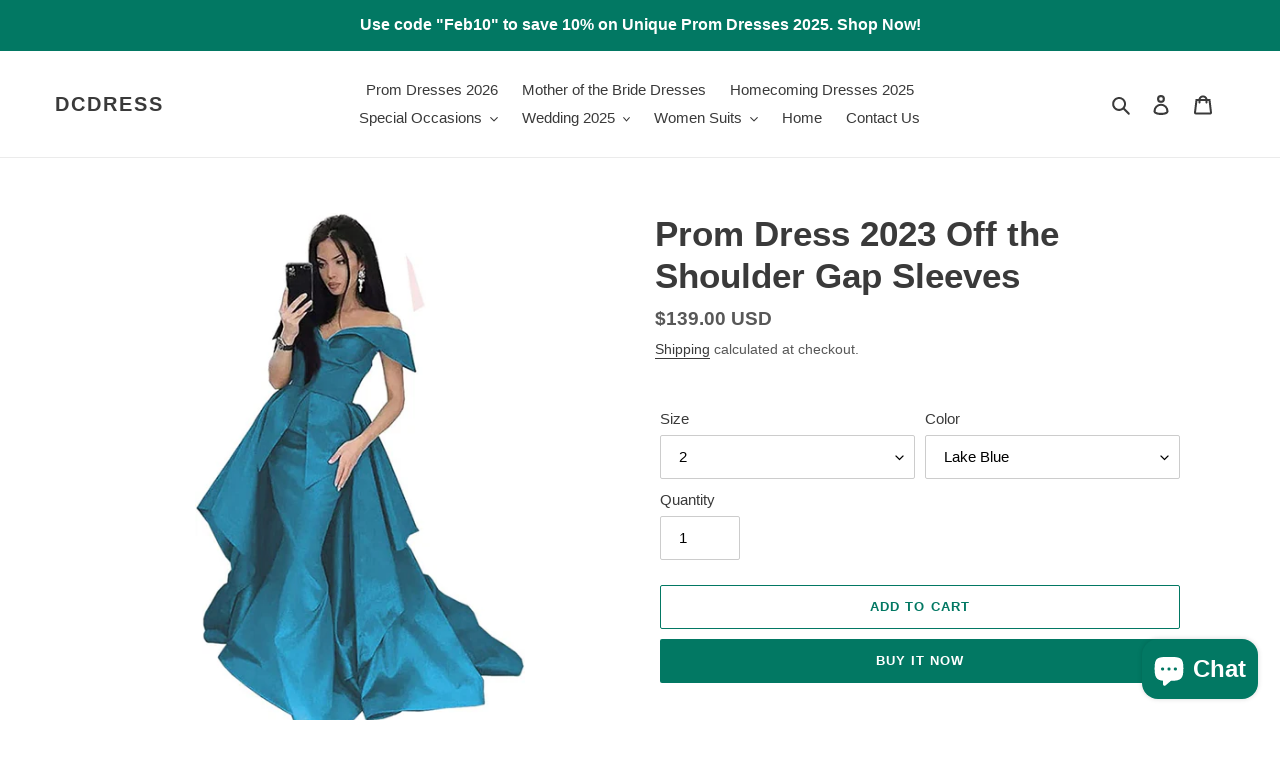

--- FILE ---
content_type: text/html; charset=utf-8
request_url: https://dcdress.com/en-uk/products/prom-dress-2023-off-the-shoulder-gap-sleeves
body_size: 33749
content:
<!doctype html>
<html class="no-js" lang="en">
<head>
<!-- Google tag (gtag.js) -->
<script async src="https://www.googletagmanager.com/gtag/js?id=G-1WZH4MWN9C"></script>
<script>
  window.dataLayer = window.dataLayer || [];
  function gtag(){dataLayer.push(arguments);}
  gtag('js', new Date());

  gtag('config', 'G-1WZH4MWN9C');
</script>
<meta name="google-site-verification" content="lBtO0h_Pep7VVm8SIC7YzqROYfe9Mi1dq5Ts8yMvzEw" />
  <meta charset="utf-8">
  <meta http-equiv="X-UA-Compatible" content="IE=edge,chrome=1">
  <meta name="viewport" content="width=device-width,initial-scale=1">
  <meta name="theme-color" content="#027863">

  <link rel="preconnect" href="https://cdn.shopify.com" crossorigin>
  <link rel="preconnect" href="https://fonts.shopifycdn.com" crossorigin>
  <link rel="preconnect" href="https://monorail-edge.shopifysvc.com"><link rel="preload" href="//dcdress.com/cdn/shop/t/2/assets/theme.css?v=136619971045174987231650202930" as="style">
  <link rel="preload" as="font" href="" type="font/woff2" crossorigin>
  <link rel="preload" as="font" href="" type="font/woff2" crossorigin>
  <link rel="preload" as="font" href="" type="font/woff2" crossorigin>
  <link rel="preload" href="//dcdress.com/cdn/shop/t/2/assets/theme.js?v=16203573537316399521650202931" as="script">
  <link rel="preload" href="//dcdress.com/cdn/shop/t/2/assets/lazysizes.js?v=63098554868324070131650202929" as="script"><link rel="canonical" href="https://dcdress.com/en-uk/products/prom-dress-2023-off-the-shoulder-gap-sleeves"><link rel="shortcut icon" href="//dcdress.com/cdn/shop/files/DCdress.com_31ffad3d-0e70-43b0-be11-0c91d1a58fb4_32x32.jpg?v=1638174214" type="image/png"><title>Prom Dress 2023 Off the Shoulder Gap Sleeves
&ndash; DCdress</title><meta name="description" content="Available in 10 colors: Blue Prom Dress, Burgundy Prom Dress,  Daffodil Prom Dress, Dusty Rose Prom Dress etc.  This cheap but high-quality Prom Dress is a perfect choice for prom, evening party, celebration, Valentine&#39;s Day, Christmas, new year, family picture, photo shoot, ect Made-to-order after your payment. High q"><!-- /snippets/social-meta-tags.liquid -->


<meta property="og:site_name" content="DCdress">
<meta property="og:url" content="https://dcdress.com/en-uk/products/prom-dress-2023-off-the-shoulder-gap-sleeves">
<meta property="og:title" content="Prom Dress 2023 Off the Shoulder Gap Sleeves">
<meta property="og:type" content="product">
<meta property="og:description" content="Available in 10 colors: Blue Prom Dress, Burgundy Prom Dress,  Daffodil Prom Dress, Dusty Rose Prom Dress etc.  This cheap but high-quality Prom Dress is a perfect choice for prom, evening party, celebration, Valentine&#39;s Day, Christmas, new year, family picture, photo shoot, ect Made-to-order after your payment. High q"><meta property="og:image" content="http://dcdress.com/cdn/shop/products/51ehtJyd6GL._AC_UL1000.jpg?v=1672215722">
  <meta property="og:image:secure_url" content="https://dcdress.com/cdn/shop/products/51ehtJyd6GL._AC_UL1000.jpg?v=1672215722">
  <meta property="og:image:width" content="623">
  <meta property="og:image:height" content="1000">
  <meta property="og:price:amount" content="139.00">
  <meta property="og:price:currency" content="USD">



<meta name="twitter:card" content="summary_large_image">
<meta name="twitter:title" content="Prom Dress 2023 Off the Shoulder Gap Sleeves">
<meta name="twitter:description" content="Available in 10 colors: Blue Prom Dress, Burgundy Prom Dress,  Daffodil Prom Dress, Dusty Rose Prom Dress etc.  This cheap but high-quality Prom Dress is a perfect choice for prom, evening party, celebration, Valentine&#39;s Day, Christmas, new year, family picture, photo shoot, ect Made-to-order after your payment. High q">

  
<style data-shopify>
:root {
    --color-text: #3a3a3a;
    --color-text-rgb: 58, 58, 58;
    --color-body-text: #585858;
    --color-sale-text: #EA0606;
    --color-small-button-text-border: #3a3a3a;
    --color-text-field: #ffffff;
    --color-text-field-text: #000000;
    --color-text-field-text-rgb: 0, 0, 0;

    --color-btn-primary: #027863;
    --color-btn-primary-darker: #01463a;
    --color-btn-primary-text: #ffffff;

    --color-blankstate: rgba(88, 88, 88, 0.35);
    --color-blankstate-border: rgba(88, 88, 88, 0.2);
    --color-blankstate-background: rgba(88, 88, 88, 0.1);

    --color-text-focus:#606060;
    --color-overlay-text-focus:#e6e6e6;
    --color-btn-primary-focus:#01463a;
    --color-btn-social-focus:#d2d2d2;
    --color-small-button-text-border-focus:#606060;
    --predictive-search-focus:#f2f2f2;

    --color-body: #ffffff;
    --color-bg: #ffffff;
    --color-bg-rgb: 255, 255, 255;
    --color-bg-alt: rgba(88, 88, 88, 0.05);
    --color-bg-currency-selector: rgba(88, 88, 88, 0.2);

    --color-overlay-title-text: #ffffff;
    --color-image-overlay: #685858;
    --color-image-overlay-rgb: 104, 88, 88;--opacity-image-overlay: 0.4;--hover-overlay-opacity: 0.8;

    --color-border: #ebebeb;
    --color-border-form: #cccccc;
    --color-border-form-darker: #b3b3b3;

    --svg-select-icon: url(//dcdress.com/cdn/shop/t/2/assets/ico-select.svg?v=29003672709104678581650202941);
    --slick-img-url: url(//dcdress.com/cdn/shop/t/2/assets/ajax-loader.gif?v=41356863302472015721650202927);

    --font-weight-body--bold: 700;
    --font-weight-body--bolder: 700;

    --font-stack-header: Helvetica, Arial, sans-serif;
    --font-style-header: normal;
    --font-weight-header: 700;

    --font-stack-body: Helvetica, Arial, sans-serif;
    --font-style-body: normal;
    --font-weight-body: 400;

    --font-size-header: 26;

    --font-size-base: 15;

    --font-h1-desktop: 35;
    --font-h1-mobile: 32;
    --font-h2-desktop: 20;
    --font-h2-mobile: 18;
    --font-h3-mobile: 20;
    --font-h4-desktop: 17;
    --font-h4-mobile: 15;
    --font-h5-desktop: 15;
    --font-h5-mobile: 13;
    --font-h6-desktop: 14;
    --font-h6-mobile: 12;

    --font-mega-title-large-desktop: 65;

    --font-rich-text-large: 17;
    --font-rich-text-small: 13;

    
--color-video-bg: #f2f2f2;

    
    --global-color-image-loader-primary: rgba(58, 58, 58, 0.06);
    --global-color-image-loader-secondary: rgba(58, 58, 58, 0.12);
  }
</style>


  <style>*,::after,::before{box-sizing:border-box}body{margin:0}body,html{background-color:var(--color-body)}body,button{font-size:calc(var(--font-size-base) * 1px);font-family:var(--font-stack-body);font-style:var(--font-style-body);font-weight:var(--font-weight-body);color:var(--color-text);line-height:1.5}body,button{-webkit-font-smoothing:antialiased;-webkit-text-size-adjust:100%}.border-bottom{border-bottom:1px solid var(--color-border)}.btn--link{background-color:transparent;border:0;margin:0;color:var(--color-text);text-align:left}.text-right{text-align:right}.icon{display:inline-block;width:20px;height:20px;vertical-align:middle;fill:currentColor}.icon__fallback-text,.visually-hidden{position:absolute!important;overflow:hidden;clip:rect(0 0 0 0);height:1px;width:1px;margin:-1px;padding:0;border:0}svg.icon:not(.icon--full-color) circle,svg.icon:not(.icon--full-color) ellipse,svg.icon:not(.icon--full-color) g,svg.icon:not(.icon--full-color) line,svg.icon:not(.icon--full-color) path,svg.icon:not(.icon--full-color) polygon,svg.icon:not(.icon--full-color) polyline,svg.icon:not(.icon--full-color) rect,symbol.icon:not(.icon--full-color) circle,symbol.icon:not(.icon--full-color) ellipse,symbol.icon:not(.icon--full-color) g,symbol.icon:not(.icon--full-color) line,symbol.icon:not(.icon--full-color) path,symbol.icon:not(.icon--full-color) polygon,symbol.icon:not(.icon--full-color) polyline,symbol.icon:not(.icon--full-color) rect{fill:inherit;stroke:inherit}li{list-style:none}.list--inline{padding:0;margin:0}.list--inline>li{display:inline-block;margin-bottom:0;vertical-align:middle}a{color:var(--color-text);text-decoration:none}.h1,.h2,h1,h2{margin:0 0 17.5px;font-family:var(--font-stack-header);font-style:var(--font-style-header);font-weight:var(--font-weight-header);line-height:1.2;overflow-wrap:break-word;word-wrap:break-word}.h1 a,.h2 a,h1 a,h2 a{color:inherit;text-decoration:none;font-weight:inherit}.h1,h1{font-size:calc(((var(--font-h1-desktop))/ (var(--font-size-base))) * 1em);text-transform:none;letter-spacing:0}@media only screen and (max-width:749px){.h1,h1{font-size:calc(((var(--font-h1-mobile))/ (var(--font-size-base))) * 1em)}}.h2,h2{font-size:calc(((var(--font-h2-desktop))/ (var(--font-size-base))) * 1em);text-transform:uppercase;letter-spacing:.1em}@media only screen and (max-width:749px){.h2,h2{font-size:calc(((var(--font-h2-mobile))/ (var(--font-size-base))) * 1em)}}p{color:var(--color-body-text);margin:0 0 19.44444px}@media only screen and (max-width:749px){p{font-size:calc(((var(--font-size-base) - 1)/ (var(--font-size-base))) * 1em)}}p:last-child{margin-bottom:0}@media only screen and (max-width:749px){.small--hide{display:none!important}}.grid{list-style:none;margin:0;padding:0;margin-left:-30px}.grid::after{content:'';display:table;clear:both}@media only screen and (max-width:749px){.grid{margin-left:-22px}}.grid::after{content:'';display:table;clear:both}.grid--no-gutters{margin-left:0}.grid--no-gutters .grid__item{padding-left:0}.grid--table{display:table;table-layout:fixed;width:100%}.grid--table>.grid__item{float:none;display:table-cell;vertical-align:middle}.grid__item{float:left;padding-left:30px;width:100%}@media only screen and (max-width:749px){.grid__item{padding-left:22px}}.grid__item[class*="--push"]{position:relative}@media only screen and (min-width:750px){.medium-up--one-quarter{width:25%}.medium-up--push-one-third{width:33.33%}.medium-up--one-half{width:50%}.medium-up--push-one-third{left:33.33%;position:relative}}.site-header{position:relative;background-color:var(--color-body)}@media only screen and (max-width:749px){.site-header{border-bottom:1px solid var(--color-border)}}@media only screen and (min-width:750px){.site-header{padding:0 55px}.site-header.logo--center{padding-top:30px}}.site-header__logo{margin:15px 0}.logo-align--center .site-header__logo{text-align:center;margin:0 auto}@media only screen and (max-width:749px){.logo-align--center .site-header__logo{text-align:left;margin:15px 0}}@media only screen and (max-width:749px){.site-header__logo{padding-left:22px;text-align:left}.site-header__logo img{margin:0}}.site-header__logo-link{display:inline-block;word-break:break-word}@media only screen and (min-width:750px){.logo-align--center .site-header__logo-link{margin:0 auto}}.site-header__logo-image{display:block}@media only screen and (min-width:750px){.site-header__logo-image{margin:0 auto}}.site-header__logo-image img{width:100%}.site-header__logo-image--centered img{margin:0 auto}.site-header__logo img{display:block}.site-header__icons{position:relative;white-space:nowrap}@media only screen and (max-width:749px){.site-header__icons{width:auto;padding-right:13px}.site-header__icons .btn--link,.site-header__icons .site-header__cart{font-size:calc(((var(--font-size-base))/ (var(--font-size-base))) * 1em)}}.site-header__icons-wrapper{position:relative;display:-webkit-flex;display:-ms-flexbox;display:flex;width:100%;-ms-flex-align:center;-webkit-align-items:center;-moz-align-items:center;-ms-align-items:center;-o-align-items:center;align-items:center;-webkit-justify-content:flex-end;-ms-justify-content:flex-end;justify-content:flex-end}.site-header__account,.site-header__cart,.site-header__search{position:relative}.site-header__search.site-header__icon{display:none}@media only screen and (min-width:1400px){.site-header__search.site-header__icon{display:block}}.site-header__search-toggle{display:block}@media only screen and (min-width:750px){.site-header__account,.site-header__cart{padding:10px 11px}}.site-header__cart-title,.site-header__search-title{position:absolute!important;overflow:hidden;clip:rect(0 0 0 0);height:1px;width:1px;margin:-1px;padding:0;border:0;display:block;vertical-align:middle}.site-header__cart-title{margin-right:3px}.site-header__cart-count{display:flex;align-items:center;justify-content:center;position:absolute;right:.4rem;top:.2rem;font-weight:700;background-color:var(--color-btn-primary);color:var(--color-btn-primary-text);border-radius:50%;min-width:1em;height:1em}.site-header__cart-count span{font-family:HelveticaNeue,"Helvetica Neue",Helvetica,Arial,sans-serif;font-size:calc(11em / 16);line-height:1}@media only screen and (max-width:749px){.site-header__cart-count{top:calc(7em / 16);right:0;border-radius:50%;min-width:calc(19em / 16);height:calc(19em / 16)}}@media only screen and (max-width:749px){.site-header__cart-count span{padding:.25em calc(6em / 16);font-size:12px}}.site-header__menu{display:none}@media only screen and (max-width:749px){.site-header__icon{display:inline-block;vertical-align:middle;padding:10px 11px;margin:0}}@media only screen and (min-width:750px){.site-header__icon .icon-search{margin-right:3px}}.announcement-bar{z-index:10;position:relative;text-align:center;border-bottom:1px solid transparent;padding:2px}.announcement-bar__link{display:block}.announcement-bar__message{display:block;padding:11px 22px;font-size:calc(((16)/ (var(--font-size-base))) * 1em);font-weight:var(--font-weight-header)}@media only screen and (min-width:750px){.announcement-bar__message{padding-left:55px;padding-right:55px}}.site-nav{position:relative;padding:0;text-align:center;margin:25px 0}.site-nav a{padding:3px 10px}.site-nav__link{display:block;white-space:nowrap}.site-nav--centered .site-nav__link{padding-top:0}.site-nav__link .icon-chevron-down{width:calc(8em / 16);height:calc(8em / 16);margin-left:.5rem}.site-nav__label{border-bottom:1px solid transparent}.site-nav__link--active .site-nav__label{border-bottom-color:var(--color-text)}.site-nav__link--button{border:none;background-color:transparent;padding:3px 10px}.site-header__mobile-nav{z-index:11;position:relative;background-color:var(--color-body)}@media only screen and (max-width:749px){.site-header__mobile-nav{display:-webkit-flex;display:-ms-flexbox;display:flex;width:100%;-ms-flex-align:center;-webkit-align-items:center;-moz-align-items:center;-ms-align-items:center;-o-align-items:center;align-items:center}}.mobile-nav--open .icon-close{display:none}.main-content{opacity:0}.main-content .shopify-section{display:none}.main-content .shopify-section:first-child{display:inherit}.critical-hidden{display:none}</style>

  <script>
    window.performance.mark('debut:theme_stylesheet_loaded.start');

    function onLoadStylesheet() {
      performance.mark('debut:theme_stylesheet_loaded.end');
      performance.measure('debut:theme_stylesheet_loaded', 'debut:theme_stylesheet_loaded.start', 'debut:theme_stylesheet_loaded.end');

      var url = "//dcdress.com/cdn/shop/t/2/assets/theme.css?v=136619971045174987231650202930";
      var link = document.querySelector('link[href="' + url + '"]');
      link.loaded = true;
      link.dispatchEvent(new Event('load'));
    }
  </script>

  <link rel="stylesheet" href="//dcdress.com/cdn/shop/t/2/assets/theme.css?v=136619971045174987231650202930" type="text/css" media="print" onload="this.media='all';onLoadStylesheet()">

  <style>
    
    
    
    
    
    
  </style>

<!-- Google tag (gtag.js) -->
<script async src="https://www.googletagmanager.com/gtag/js?id=GT-NBJF2XW"></script>
<script>
  window.dataLayer = window.dataLayer || [];
  function gtag(){dataLayer.push(arguments);}
  gtag('js', new Date());

  gtag('config', 'GT-NBJF2XW');
</script>


  
  <script>const moneyFormat = "${{amount}} USD"
var theme = {
      breakpoints: {
        medium: 750,
        large: 990,
        widescreen: 1400
      },
      strings: {
        addToCart: "Add to cart",
        soldOut: "Sold out",
        unavailable: "Unavailable",
        regularPrice: "Regular price",
        salePrice: "Sale price",
        sale: "Sale",
        fromLowestPrice: "from [price]",
        vendor: "Vendor",
        showMore: "Show More",
        showLess: "Show Less",
        searchFor: "Search for",
        addressError: "Error looking up that address",
        addressNoResults: "No results for that address",
        addressQueryLimit: "You have exceeded the Google API usage limit. Consider upgrading to a \u003ca href=\"https:\/\/developers.google.com\/maps\/premium\/usage-limits\"\u003ePremium Plan\u003c\/a\u003e.",
        authError: "There was a problem authenticating your Google Maps account.",
        newWindow: "Opens in a new window.",
        external: "Opens external website.",
        newWindowExternal: "Opens external website in a new window.",
        removeLabel: "Remove [product]",
        update: "Update",
        quantity: "Quantity",
        discountedTotal: "Discounted total",
        regularTotal: "Regular total",
        priceColumn: "See Price column for discount details.",
        quantityMinimumMessage: "Quantity must be 1 or more",
        cartError: "There was an error while updating your cart. Please try again.",
        removedItemMessage: "Removed \u003cspan class=\"cart__removed-product-details\"\u003e([quantity]) [link]\u003c\/span\u003e from your cart.",
        unitPrice: "Unit price",
        unitPriceSeparator: "per",
        oneCartCount: "1 item",
        otherCartCount: "[count] items",
        quantityLabel: "Quantity: [count]",
        products: "Products",
        loading: "Loading",
        number_of_results: "[result_number] of [results_count]",
        number_of_results_found: "[results_count] results found",
        one_result_found: "1 result found"
      },
      moneyFormat: moneyFormat,
      moneyFormatWithCurrency: "${{amount}} USD",
      settings: {
        predictiveSearchEnabled: true,
        predictiveSearchShowPrice: false,
        predictiveSearchShowVendor: false
      },
      stylesheet: "//dcdress.com/cdn/shop/t/2/assets/theme.css?v=136619971045174987231650202930"
    };document.documentElement.className = document.documentElement.className.replace('no-js', 'js');
  </script><script src="//dcdress.com/cdn/shop/t/2/assets/theme.js?v=16203573537316399521650202931" defer="defer"></script>
  <script src="//dcdress.com/cdn/shop/t/2/assets/lazysizes.js?v=63098554868324070131650202929" async="async"></script>

  <script type="text/javascript">
    if (window.MSInputMethodContext && document.documentMode) {
      var scripts = document.getElementsByTagName('script')[0];
      var polyfill = document.createElement("script");
      polyfill.defer = true;
      polyfill.src = "//dcdress.com/cdn/shop/t/2/assets/ie11CustomProperties.min.js?v=146208399201472936201650202929";

      scripts.parentNode.insertBefore(polyfill, scripts);
    }
  </script>

  <script>window.performance && window.performance.mark && window.performance.mark('shopify.content_for_header.start');</script><meta name="google-site-verification" content="aTsLWcWjCQEf3Zcu9TkvH--udgcVjxWDkczRJNtBzVU">
<meta id="shopify-digital-wallet" name="shopify-digital-wallet" content="/54939975926/digital_wallets/dialog">
<meta name="shopify-checkout-api-token" content="2cd6878d631861aa52fd63025daa17df">
<meta id="in-context-paypal-metadata" data-shop-id="54939975926" data-venmo-supported="false" data-environment="production" data-locale="en_US" data-paypal-v4="true" data-currency="USD">
<link rel="alternate" hreflang="x-default" href="https://dcdress.com/products/prom-dress-2023-off-the-shoulder-gap-sleeves">
<link rel="alternate" hreflang="en" href="https://dcdress.com/products/prom-dress-2023-off-the-shoulder-gap-sleeves">
<link rel="alternate" hreflang="en-GB" href="https://dcdress.com/en-uk/products/prom-dress-2023-off-the-shoulder-gap-sleeves">
<link rel="alternate" type="application/json+oembed" href="https://dcdress.com/en-uk/products/prom-dress-2023-off-the-shoulder-gap-sleeves.oembed">
<script async="async" src="/checkouts/internal/preloads.js?locale=en-GB"></script>
<script id="shopify-features" type="application/json">{"accessToken":"2cd6878d631861aa52fd63025daa17df","betas":["rich-media-storefront-analytics"],"domain":"dcdress.com","predictiveSearch":true,"shopId":54939975926,"locale":"en"}</script>
<script>var Shopify = Shopify || {};
Shopify.shop = "dcdress20210923.myshopify.com";
Shopify.locale = "en";
Shopify.currency = {"active":"USD","rate":"1.0"};
Shopify.country = "GB";
Shopify.theme = {"name":"Debut","id":132148003062,"schema_name":"Debut","schema_version":"17.14.1","theme_store_id":796,"role":"main"};
Shopify.theme.handle = "null";
Shopify.theme.style = {"id":null,"handle":null};
Shopify.cdnHost = "dcdress.com/cdn";
Shopify.routes = Shopify.routes || {};
Shopify.routes.root = "/en-uk/";</script>
<script type="module">!function(o){(o.Shopify=o.Shopify||{}).modules=!0}(window);</script>
<script>!function(o){function n(){var o=[];function n(){o.push(Array.prototype.slice.apply(arguments))}return n.q=o,n}var t=o.Shopify=o.Shopify||{};t.loadFeatures=n(),t.autoloadFeatures=n()}(window);</script>
<script id="shop-js-analytics" type="application/json">{"pageType":"product"}</script>
<script defer="defer" async type="module" src="//dcdress.com/cdn/shopifycloud/shop-js/modules/v2/client.init-shop-cart-sync_C5BV16lS.en.esm.js"></script>
<script defer="defer" async type="module" src="//dcdress.com/cdn/shopifycloud/shop-js/modules/v2/chunk.common_CygWptCX.esm.js"></script>
<script type="module">
  await import("//dcdress.com/cdn/shopifycloud/shop-js/modules/v2/client.init-shop-cart-sync_C5BV16lS.en.esm.js");
await import("//dcdress.com/cdn/shopifycloud/shop-js/modules/v2/chunk.common_CygWptCX.esm.js");

  window.Shopify.SignInWithShop?.initShopCartSync?.({"fedCMEnabled":true,"windoidEnabled":true});

</script>
<script id="__st">var __st={"a":54939975926,"offset":28800,"reqid":"6c32906d-b4d5-4bf9-a553-e05ee4c1b804-1768772083","pageurl":"dcdress.com\/en-uk\/products\/prom-dress-2023-off-the-shoulder-gap-sleeves","u":"40f487246c28","p":"product","rtyp":"product","rid":7943456260342};</script>
<script>window.ShopifyPaypalV4VisibilityTracking = true;</script>
<script id="captcha-bootstrap">!function(){'use strict';const t='contact',e='account',n='new_comment',o=[[t,t],['blogs',n],['comments',n],[t,'customer']],c=[[e,'customer_login'],[e,'guest_login'],[e,'recover_customer_password'],[e,'create_customer']],r=t=>t.map((([t,e])=>`form[action*='/${t}']:not([data-nocaptcha='true']) input[name='form_type'][value='${e}']`)).join(','),a=t=>()=>t?[...document.querySelectorAll(t)].map((t=>t.form)):[];function s(){const t=[...o],e=r(t);return a(e)}const i='password',u='form_key',d=['recaptcha-v3-token','g-recaptcha-response','h-captcha-response',i],f=()=>{try{return window.sessionStorage}catch{return}},m='__shopify_v',_=t=>t.elements[u];function p(t,e,n=!1){try{const o=window.sessionStorage,c=JSON.parse(o.getItem(e)),{data:r}=function(t){const{data:e,action:n}=t;return t[m]||n?{data:e,action:n}:{data:t,action:n}}(c);for(const[e,n]of Object.entries(r))t.elements[e]&&(t.elements[e].value=n);n&&o.removeItem(e)}catch(o){console.error('form repopulation failed',{error:o})}}const l='form_type',E='cptcha';function T(t){t.dataset[E]=!0}const w=window,h=w.document,L='Shopify',v='ce_forms',y='captcha';let A=!1;((t,e)=>{const n=(g='f06e6c50-85a8-45c8-87d0-21a2b65856fe',I='https://cdn.shopify.com/shopifycloud/storefront-forms-hcaptcha/ce_storefront_forms_captcha_hcaptcha.v1.5.2.iife.js',D={infoText:'Protected by hCaptcha',privacyText:'Privacy',termsText:'Terms'},(t,e,n)=>{const o=w[L][v],c=o.bindForm;if(c)return c(t,g,e,D).then(n);var r;o.q.push([[t,g,e,D],n]),r=I,A||(h.body.append(Object.assign(h.createElement('script'),{id:'captcha-provider',async:!0,src:r})),A=!0)});var g,I,D;w[L]=w[L]||{},w[L][v]=w[L][v]||{},w[L][v].q=[],w[L][y]=w[L][y]||{},w[L][y].protect=function(t,e){n(t,void 0,e),T(t)},Object.freeze(w[L][y]),function(t,e,n,w,h,L){const[v,y,A,g]=function(t,e,n){const i=e?o:[],u=t?c:[],d=[...i,...u],f=r(d),m=r(i),_=r(d.filter((([t,e])=>n.includes(e))));return[a(f),a(m),a(_),s()]}(w,h,L),I=t=>{const e=t.target;return e instanceof HTMLFormElement?e:e&&e.form},D=t=>v().includes(t);t.addEventListener('submit',(t=>{const e=I(t);if(!e)return;const n=D(e)&&!e.dataset.hcaptchaBound&&!e.dataset.recaptchaBound,o=_(e),c=g().includes(e)&&(!o||!o.value);(n||c)&&t.preventDefault(),c&&!n&&(function(t){try{if(!f())return;!function(t){const e=f();if(!e)return;const n=_(t);if(!n)return;const o=n.value;o&&e.removeItem(o)}(t);const e=Array.from(Array(32),(()=>Math.random().toString(36)[2])).join('');!function(t,e){_(t)||t.append(Object.assign(document.createElement('input'),{type:'hidden',name:u})),t.elements[u].value=e}(t,e),function(t,e){const n=f();if(!n)return;const o=[...t.querySelectorAll(`input[type='${i}']`)].map((({name:t})=>t)),c=[...d,...o],r={};for(const[a,s]of new FormData(t).entries())c.includes(a)||(r[a]=s);n.setItem(e,JSON.stringify({[m]:1,action:t.action,data:r}))}(t,e)}catch(e){console.error('failed to persist form',e)}}(e),e.submit())}));const S=(t,e)=>{t&&!t.dataset[E]&&(n(t,e.some((e=>e===t))),T(t))};for(const o of['focusin','change'])t.addEventListener(o,(t=>{const e=I(t);D(e)&&S(e,y())}));const B=e.get('form_key'),M=e.get(l),P=B&&M;t.addEventListener('DOMContentLoaded',(()=>{const t=y();if(P)for(const e of t)e.elements[l].value===M&&p(e,B);[...new Set([...A(),...v().filter((t=>'true'===t.dataset.shopifyCaptcha))])].forEach((e=>S(e,t)))}))}(h,new URLSearchParams(w.location.search),n,t,e,['guest_login'])})(!0,!0)}();</script>
<script integrity="sha256-4kQ18oKyAcykRKYeNunJcIwy7WH5gtpwJnB7kiuLZ1E=" data-source-attribution="shopify.loadfeatures" defer="defer" src="//dcdress.com/cdn/shopifycloud/storefront/assets/storefront/load_feature-a0a9edcb.js" crossorigin="anonymous"></script>
<script data-source-attribution="shopify.dynamic_checkout.dynamic.init">var Shopify=Shopify||{};Shopify.PaymentButton=Shopify.PaymentButton||{isStorefrontPortableWallets:!0,init:function(){window.Shopify.PaymentButton.init=function(){};var t=document.createElement("script");t.src="https://dcdress.com/cdn/shopifycloud/portable-wallets/latest/portable-wallets.en.js",t.type="module",document.head.appendChild(t)}};
</script>
<script data-source-attribution="shopify.dynamic_checkout.buyer_consent">
  function portableWalletsHideBuyerConsent(e){var t=document.getElementById("shopify-buyer-consent"),n=document.getElementById("shopify-subscription-policy-button");t&&n&&(t.classList.add("hidden"),t.setAttribute("aria-hidden","true"),n.removeEventListener("click",e))}function portableWalletsShowBuyerConsent(e){var t=document.getElementById("shopify-buyer-consent"),n=document.getElementById("shopify-subscription-policy-button");t&&n&&(t.classList.remove("hidden"),t.removeAttribute("aria-hidden"),n.addEventListener("click",e))}window.Shopify?.PaymentButton&&(window.Shopify.PaymentButton.hideBuyerConsent=portableWalletsHideBuyerConsent,window.Shopify.PaymentButton.showBuyerConsent=portableWalletsShowBuyerConsent);
</script>
<script>
  function portableWalletsCleanup(e){e&&e.src&&console.error("Failed to load portable wallets script "+e.src);var t=document.querySelectorAll("shopify-accelerated-checkout .shopify-payment-button__skeleton, shopify-accelerated-checkout-cart .wallet-cart-button__skeleton"),e=document.getElementById("shopify-buyer-consent");for(let e=0;e<t.length;e++)t[e].remove();e&&e.remove()}function portableWalletsNotLoadedAsModule(e){e instanceof ErrorEvent&&"string"==typeof e.message&&e.message.includes("import.meta")&&"string"==typeof e.filename&&e.filename.includes("portable-wallets")&&(window.removeEventListener("error",portableWalletsNotLoadedAsModule),window.Shopify.PaymentButton.failedToLoad=e,"loading"===document.readyState?document.addEventListener("DOMContentLoaded",window.Shopify.PaymentButton.init):window.Shopify.PaymentButton.init())}window.addEventListener("error",portableWalletsNotLoadedAsModule);
</script>

<script type="module" src="https://dcdress.com/cdn/shopifycloud/portable-wallets/latest/portable-wallets.en.js" onError="portableWalletsCleanup(this)" crossorigin="anonymous"></script>
<script nomodule>
  document.addEventListener("DOMContentLoaded", portableWalletsCleanup);
</script>

<link id="shopify-accelerated-checkout-styles" rel="stylesheet" media="screen" href="https://dcdress.com/cdn/shopifycloud/portable-wallets/latest/accelerated-checkout-backwards-compat.css" crossorigin="anonymous">
<style id="shopify-accelerated-checkout-cart">
        #shopify-buyer-consent {
  margin-top: 1em;
  display: inline-block;
  width: 100%;
}

#shopify-buyer-consent.hidden {
  display: none;
}

#shopify-subscription-policy-button {
  background: none;
  border: none;
  padding: 0;
  text-decoration: underline;
  font-size: inherit;
  cursor: pointer;
}

#shopify-subscription-policy-button::before {
  box-shadow: none;
}

      </style>

<script>window.performance && window.performance.mark && window.performance.mark('shopify.content_for_header.end');</script>
<script type="text/javascript">
!function(e){if(!window.pintrk){window.pintrk=function()
{window.pintrk.queue.push(Array.prototype.slice.call(arguments))};var
n=window.pintrk;n.queue=[],n.version="3.0";var
t=document.createElement("script");t.async=!0,t.src=e;var
r=document.getElementsByTagName("script")[0];r.parentNode.insertBefore(t,r)}}
("https://s.pinimg.com/ct/core.js"); 

pintrk('load','2613831643561', { em: '', });
pintrk('page');
</script> 
<noscript> 
<img height="1" width="1" style="display:none;" alt=""
src="https://ct.pinterest.com/v3/?tid=2613831643561&noscript=1"/> 
</noscript>
  <script src="https://cdn.shopify.com/extensions/7bc9bb47-adfa-4267-963e-cadee5096caf/inbox-1252/assets/inbox-chat-loader.js" type="text/javascript" defer="defer"></script>
<link href="https://monorail-edge.shopifysvc.com" rel="dns-prefetch">
<script>(function(){if ("sendBeacon" in navigator && "performance" in window) {try {var session_token_from_headers = performance.getEntriesByType('navigation')[0].serverTiming.find(x => x.name == '_s').description;} catch {var session_token_from_headers = undefined;}var session_cookie_matches = document.cookie.match(/_shopify_s=([^;]*)/);var session_token_from_cookie = session_cookie_matches && session_cookie_matches.length === 2 ? session_cookie_matches[1] : "";var session_token = session_token_from_headers || session_token_from_cookie || "";function handle_abandonment_event(e) {var entries = performance.getEntries().filter(function(entry) {return /monorail-edge.shopifysvc.com/.test(entry.name);});if (!window.abandonment_tracked && entries.length === 0) {window.abandonment_tracked = true;var currentMs = Date.now();var navigation_start = performance.timing.navigationStart;var payload = {shop_id: 54939975926,url: window.location.href,navigation_start,duration: currentMs - navigation_start,session_token,page_type: "product"};window.navigator.sendBeacon("https://monorail-edge.shopifysvc.com/v1/produce", JSON.stringify({schema_id: "online_store_buyer_site_abandonment/1.1",payload: payload,metadata: {event_created_at_ms: currentMs,event_sent_at_ms: currentMs}}));}}window.addEventListener('pagehide', handle_abandonment_event);}}());</script>
<script id="web-pixels-manager-setup">(function e(e,d,r,n,o){if(void 0===o&&(o={}),!Boolean(null===(a=null===(i=window.Shopify)||void 0===i?void 0:i.analytics)||void 0===a?void 0:a.replayQueue)){var i,a;window.Shopify=window.Shopify||{};var t=window.Shopify;t.analytics=t.analytics||{};var s=t.analytics;s.replayQueue=[],s.publish=function(e,d,r){return s.replayQueue.push([e,d,r]),!0};try{self.performance.mark("wpm:start")}catch(e){}var l=function(){var e={modern:/Edge?\/(1{2}[4-9]|1[2-9]\d|[2-9]\d{2}|\d{4,})\.\d+(\.\d+|)|Firefox\/(1{2}[4-9]|1[2-9]\d|[2-9]\d{2}|\d{4,})\.\d+(\.\d+|)|Chrom(ium|e)\/(9{2}|\d{3,})\.\d+(\.\d+|)|(Maci|X1{2}).+ Version\/(15\.\d+|(1[6-9]|[2-9]\d|\d{3,})\.\d+)([,.]\d+|)( \(\w+\)|)( Mobile\/\w+|) Safari\/|Chrome.+OPR\/(9{2}|\d{3,})\.\d+\.\d+|(CPU[ +]OS|iPhone[ +]OS|CPU[ +]iPhone|CPU IPhone OS|CPU iPad OS)[ +]+(15[._]\d+|(1[6-9]|[2-9]\d|\d{3,})[._]\d+)([._]\d+|)|Android:?[ /-](13[3-9]|1[4-9]\d|[2-9]\d{2}|\d{4,})(\.\d+|)(\.\d+|)|Android.+Firefox\/(13[5-9]|1[4-9]\d|[2-9]\d{2}|\d{4,})\.\d+(\.\d+|)|Android.+Chrom(ium|e)\/(13[3-9]|1[4-9]\d|[2-9]\d{2}|\d{4,})\.\d+(\.\d+|)|SamsungBrowser\/([2-9]\d|\d{3,})\.\d+/,legacy:/Edge?\/(1[6-9]|[2-9]\d|\d{3,})\.\d+(\.\d+|)|Firefox\/(5[4-9]|[6-9]\d|\d{3,})\.\d+(\.\d+|)|Chrom(ium|e)\/(5[1-9]|[6-9]\d|\d{3,})\.\d+(\.\d+|)([\d.]+$|.*Safari\/(?![\d.]+ Edge\/[\d.]+$))|(Maci|X1{2}).+ Version\/(10\.\d+|(1[1-9]|[2-9]\d|\d{3,})\.\d+)([,.]\d+|)( \(\w+\)|)( Mobile\/\w+|) Safari\/|Chrome.+OPR\/(3[89]|[4-9]\d|\d{3,})\.\d+\.\d+|(CPU[ +]OS|iPhone[ +]OS|CPU[ +]iPhone|CPU IPhone OS|CPU iPad OS)[ +]+(10[._]\d+|(1[1-9]|[2-9]\d|\d{3,})[._]\d+)([._]\d+|)|Android:?[ /-](13[3-9]|1[4-9]\d|[2-9]\d{2}|\d{4,})(\.\d+|)(\.\d+|)|Mobile Safari.+OPR\/([89]\d|\d{3,})\.\d+\.\d+|Android.+Firefox\/(13[5-9]|1[4-9]\d|[2-9]\d{2}|\d{4,})\.\d+(\.\d+|)|Android.+Chrom(ium|e)\/(13[3-9]|1[4-9]\d|[2-9]\d{2}|\d{4,})\.\d+(\.\d+|)|Android.+(UC? ?Browser|UCWEB|U3)[ /]?(15\.([5-9]|\d{2,})|(1[6-9]|[2-9]\d|\d{3,})\.\d+)\.\d+|SamsungBrowser\/(5\.\d+|([6-9]|\d{2,})\.\d+)|Android.+MQ{2}Browser\/(14(\.(9|\d{2,})|)|(1[5-9]|[2-9]\d|\d{3,})(\.\d+|))(\.\d+|)|K[Aa][Ii]OS\/(3\.\d+|([4-9]|\d{2,})\.\d+)(\.\d+|)/},d=e.modern,r=e.legacy,n=navigator.userAgent;return n.match(d)?"modern":n.match(r)?"legacy":"unknown"}(),u="modern"===l?"modern":"legacy",c=(null!=n?n:{modern:"",legacy:""})[u],f=function(e){return[e.baseUrl,"/wpm","/b",e.hashVersion,"modern"===e.buildTarget?"m":"l",".js"].join("")}({baseUrl:d,hashVersion:r,buildTarget:u}),m=function(e){var d=e.version,r=e.bundleTarget,n=e.surface,o=e.pageUrl,i=e.monorailEndpoint;return{emit:function(e){var a=e.status,t=e.errorMsg,s=(new Date).getTime(),l=JSON.stringify({metadata:{event_sent_at_ms:s},events:[{schema_id:"web_pixels_manager_load/3.1",payload:{version:d,bundle_target:r,page_url:o,status:a,surface:n,error_msg:t},metadata:{event_created_at_ms:s}}]});if(!i)return console&&console.warn&&console.warn("[Web Pixels Manager] No Monorail endpoint provided, skipping logging."),!1;try{return self.navigator.sendBeacon.bind(self.navigator)(i,l)}catch(e){}var u=new XMLHttpRequest;try{return u.open("POST",i,!0),u.setRequestHeader("Content-Type","text/plain"),u.send(l),!0}catch(e){return console&&console.warn&&console.warn("[Web Pixels Manager] Got an unhandled error while logging to Monorail."),!1}}}}({version:r,bundleTarget:l,surface:e.surface,pageUrl:self.location.href,monorailEndpoint:e.monorailEndpoint});try{o.browserTarget=l,function(e){var d=e.src,r=e.async,n=void 0===r||r,o=e.onload,i=e.onerror,a=e.sri,t=e.scriptDataAttributes,s=void 0===t?{}:t,l=document.createElement("script"),u=document.querySelector("head"),c=document.querySelector("body");if(l.async=n,l.src=d,a&&(l.integrity=a,l.crossOrigin="anonymous"),s)for(var f in s)if(Object.prototype.hasOwnProperty.call(s,f))try{l.dataset[f]=s[f]}catch(e){}if(o&&l.addEventListener("load",o),i&&l.addEventListener("error",i),u)u.appendChild(l);else{if(!c)throw new Error("Did not find a head or body element to append the script");c.appendChild(l)}}({src:f,async:!0,onload:function(){if(!function(){var e,d;return Boolean(null===(d=null===(e=window.Shopify)||void 0===e?void 0:e.analytics)||void 0===d?void 0:d.initialized)}()){var d=window.webPixelsManager.init(e)||void 0;if(d){var r=window.Shopify.analytics;r.replayQueue.forEach((function(e){var r=e[0],n=e[1],o=e[2];d.publishCustomEvent(r,n,o)})),r.replayQueue=[],r.publish=d.publishCustomEvent,r.visitor=d.visitor,r.initialized=!0}}},onerror:function(){return m.emit({status:"failed",errorMsg:"".concat(f," has failed to load")})},sri:function(e){var d=/^sha384-[A-Za-z0-9+/=]+$/;return"string"==typeof e&&d.test(e)}(c)?c:"",scriptDataAttributes:o}),m.emit({status:"loading"})}catch(e){m.emit({status:"failed",errorMsg:(null==e?void 0:e.message)||"Unknown error"})}}})({shopId: 54939975926,storefrontBaseUrl: "https://dcdress.com",extensionsBaseUrl: "https://extensions.shopifycdn.com/cdn/shopifycloud/web-pixels-manager",monorailEndpoint: "https://monorail-edge.shopifysvc.com/unstable/produce_batch",surface: "storefront-renderer",enabledBetaFlags: ["2dca8a86"],webPixelsConfigList: [{"id":"1306624246","configuration":"{\"config\":\"{\\\"google_tag_ids\\\":[\\\"G-TSSFPWVN6Z\\\",\\\"AW-17509265157\\\",\\\"GT-WPT2T2GQ\\\"],\\\"target_country\\\":\\\"US\\\",\\\"gtag_events\\\":[{\\\"type\\\":\\\"search\\\",\\\"action_label\\\":[\\\"G-TSSFPWVN6Z\\\",\\\"AW-17509265157\\\/mG4ECNbdzZIbEIXeiJ1B\\\"]},{\\\"type\\\":\\\"begin_checkout\\\",\\\"action_label\\\":[\\\"G-TSSFPWVN6Z\\\",\\\"AW-17509265157\\\/RFDUCNzdzZIbEIXeiJ1B\\\"]},{\\\"type\\\":\\\"view_item\\\",\\\"action_label\\\":[\\\"G-TSSFPWVN6Z\\\",\\\"AW-17509265157\\\/g3QQCNPdzZIbEIXeiJ1B\\\",\\\"MC-BM9DJX9Z94\\\"]},{\\\"type\\\":\\\"purchase\\\",\\\"action_label\\\":[\\\"G-TSSFPWVN6Z\\\",\\\"AW-17509265157\\\/nd1ACLnYzZIbEIXeiJ1B\\\",\\\"MC-BM9DJX9Z94\\\"]},{\\\"type\\\":\\\"page_view\\\",\\\"action_label\\\":[\\\"G-TSSFPWVN6Z\\\",\\\"AW-17509265157\\\/PWU8CLzYzZIbEIXeiJ1B\\\",\\\"MC-BM9DJX9Z94\\\"]},{\\\"type\\\":\\\"add_payment_info\\\",\\\"action_label\\\":[\\\"G-TSSFPWVN6Z\\\",\\\"AW-17509265157\\\/tSdnCN_dzZIbEIXeiJ1B\\\"]},{\\\"type\\\":\\\"add_to_cart\\\",\\\"action_label\\\":[\\\"G-TSSFPWVN6Z\\\",\\\"AW-17509265157\\\/FsMMCNndzZIbEIXeiJ1B\\\"]}],\\\"enable_monitoring_mode\\\":false}\"}","eventPayloadVersion":"v1","runtimeContext":"OPEN","scriptVersion":"b2a88bafab3e21179ed38636efcd8a93","type":"APP","apiClientId":1780363,"privacyPurposes":[],"dataSharingAdjustments":{"protectedCustomerApprovalScopes":["read_customer_address","read_customer_email","read_customer_name","read_customer_personal_data","read_customer_phone"]}},{"id":"66650358","eventPayloadVersion":"v1","runtimeContext":"LAX","scriptVersion":"1","type":"CUSTOM","privacyPurposes":["MARKETING"],"name":"Meta pixel (migrated)"},{"id":"76775670","eventPayloadVersion":"v1","runtimeContext":"LAX","scriptVersion":"1","type":"CUSTOM","privacyPurposes":["ANALYTICS"],"name":"Google Analytics tag (migrated)"},{"id":"shopify-app-pixel","configuration":"{}","eventPayloadVersion":"v1","runtimeContext":"STRICT","scriptVersion":"0450","apiClientId":"shopify-pixel","type":"APP","privacyPurposes":["ANALYTICS","MARKETING"]},{"id":"shopify-custom-pixel","eventPayloadVersion":"v1","runtimeContext":"LAX","scriptVersion":"0450","apiClientId":"shopify-pixel","type":"CUSTOM","privacyPurposes":["ANALYTICS","MARKETING"]}],isMerchantRequest: false,initData: {"shop":{"name":"DCdress","paymentSettings":{"currencyCode":"USD"},"myshopifyDomain":"dcdress20210923.myshopify.com","countryCode":"CN","storefrontUrl":"https:\/\/dcdress.com\/en-uk"},"customer":null,"cart":null,"checkout":null,"productVariants":[{"price":{"amount":139.0,"currencyCode":"USD"},"product":{"title":"Prom Dress 2023 Off the Shoulder Gap Sleeves","vendor":"Made-to-Order","id":"7943456260342","untranslatedTitle":"Prom Dress 2023 Off the Shoulder Gap Sleeves","url":"\/en-uk\/products\/prom-dress-2023-off-the-shoulder-gap-sleeves","type":"Prom Dresses 2023"},"id":"44775787987190","image":{"src":"\/\/dcdress.com\/cdn\/shop\/products\/51ehtJyd6GL._AC_UL1000.jpg?v=1672215722"},"sku":null,"title":"2 \/ Lake Blue","untranslatedTitle":"2 \/ Lake Blue"},{"price":{"amount":139.0,"currencyCode":"USD"},"product":{"title":"Prom Dress 2023 Off the Shoulder Gap Sleeves","vendor":"Made-to-Order","id":"7943456260342","untranslatedTitle":"Prom Dress 2023 Off the Shoulder Gap Sleeves","url":"\/en-uk\/products\/prom-dress-2023-off-the-shoulder-gap-sleeves","type":"Prom Dresses 2023"},"id":"44775788019958","image":{"src":"\/\/dcdress.com\/cdn\/shop\/products\/51ZTkSB703L._AC_UL1000.jpg?v=1672215722"},"sku":null,"title":"2 \/ Daffodill","untranslatedTitle":"2 \/ Daffodill"},{"price":{"amount":139.0,"currencyCode":"USD"},"product":{"title":"Prom Dress 2023 Off the Shoulder Gap Sleeves","vendor":"Made-to-Order","id":"7943456260342","untranslatedTitle":"Prom Dress 2023 Off the Shoulder Gap Sleeves","url":"\/en-uk\/products\/prom-dress-2023-off-the-shoulder-gap-sleeves","type":"Prom Dresses 2023"},"id":"44775788052726","image":{"src":"\/\/dcdress.com\/cdn\/shop\/products\/51KBUA4k91L._AC_UL1000.jpg?v=1672215722"},"sku":null,"title":"2 \/ Burgundy","untranslatedTitle":"2 \/ Burgundy"},{"price":{"amount":139.0,"currencyCode":"USD"},"product":{"title":"Prom Dress 2023 Off the Shoulder Gap Sleeves","vendor":"Made-to-Order","id":"7943456260342","untranslatedTitle":"Prom Dress 2023 Off the Shoulder Gap Sleeves","url":"\/en-uk\/products\/prom-dress-2023-off-the-shoulder-gap-sleeves","type":"Prom Dresses 2023"},"id":"44775788085494","image":{"src":"\/\/dcdress.com\/cdn\/shop\/products\/517Fqs1ar8L._AC_UL1000.jpg?v=1672215722"},"sku":null,"title":"2 \/ Blue","untranslatedTitle":"2 \/ Blue"},{"price":{"amount":139.0,"currencyCode":"USD"},"product":{"title":"Prom Dress 2023 Off the Shoulder Gap Sleeves","vendor":"Made-to-Order","id":"7943456260342","untranslatedTitle":"Prom Dress 2023 Off the Shoulder Gap Sleeves","url":"\/en-uk\/products\/prom-dress-2023-off-the-shoulder-gap-sleeves","type":"Prom Dresses 2023"},"id":"44775788118262","image":{"src":"\/\/dcdress.com\/cdn\/shop\/products\/51BBfnGY9QL._AC_UL1000.jpg?v=1672215722"},"sku":null,"title":"2 \/ Burnt Orange","untranslatedTitle":"2 \/ Burnt Orange"},{"price":{"amount":139.0,"currencyCode":"USD"},"product":{"title":"Prom Dress 2023 Off the Shoulder Gap Sleeves","vendor":"Made-to-Order","id":"7943456260342","untranslatedTitle":"Prom Dress 2023 Off the Shoulder Gap Sleeves","url":"\/en-uk\/products\/prom-dress-2023-off-the-shoulder-gap-sleeves","type":"Prom Dresses 2023"},"id":"44775788151030","image":{"src":"\/\/dcdress.com\/cdn\/shop\/products\/41nObFEG85L._AC_UL1000.jpg?v=1672215722"},"sku":null,"title":"2 \/ Dusty Blue","untranslatedTitle":"2 \/ Dusty Blue"},{"price":{"amount":139.0,"currencyCode":"USD"},"product":{"title":"Prom Dress 2023 Off the Shoulder Gap Sleeves","vendor":"Made-to-Order","id":"7943456260342","untranslatedTitle":"Prom Dress 2023 Off the Shoulder Gap Sleeves","url":"\/en-uk\/products\/prom-dress-2023-off-the-shoulder-gap-sleeves","type":"Prom Dresses 2023"},"id":"44775788183798","image":{"src":"\/\/dcdress.com\/cdn\/shop\/products\/515yEsqmz1L._AC_UL1000.jpg?v=1672215722"},"sku":null,"title":"2 \/ Dusty Rose","untranslatedTitle":"2 \/ Dusty Rose"},{"price":{"amount":139.0,"currencyCode":"USD"},"product":{"title":"Prom Dress 2023 Off the Shoulder Gap Sleeves","vendor":"Made-to-Order","id":"7943456260342","untranslatedTitle":"Prom Dress 2023 Off the Shoulder Gap Sleeves","url":"\/en-uk\/products\/prom-dress-2023-off-the-shoulder-gap-sleeves","type":"Prom Dresses 2023"},"id":"44775788216566","image":{"src":"\/\/dcdress.com\/cdn\/shop\/products\/5190bURxNEL._AC_UL1000.jpg?v=1672215722"},"sku":null,"title":"2 \/ Coral","untranslatedTitle":"2 \/ Coral"},{"price":{"amount":139.0,"currencyCode":"USD"},"product":{"title":"Prom Dress 2023 Off the Shoulder Gap Sleeves","vendor":"Made-to-Order","id":"7943456260342","untranslatedTitle":"Prom Dress 2023 Off the Shoulder Gap Sleeves","url":"\/en-uk\/products\/prom-dress-2023-off-the-shoulder-gap-sleeves","type":"Prom Dresses 2023"},"id":"44775814529270","image":{"src":"\/\/dcdress.com\/cdn\/shop\/products\/51l1fKdnRHL._AC_UL1000.jpg?v=1672215722"},"sku":"","title":"2 \/ Gold","untranslatedTitle":"2 \/ Gold"},{"price":{"amount":139.0,"currencyCode":"USD"},"product":{"title":"Prom Dress 2023 Off the Shoulder Gap Sleeves","vendor":"Made-to-Order","id":"7943456260342","untranslatedTitle":"Prom Dress 2023 Off the Shoulder Gap Sleeves","url":"\/en-uk\/products\/prom-dress-2023-off-the-shoulder-gap-sleeves","type":"Prom Dresses 2023"},"id":"44775814562038","image":{"src":"\/\/dcdress.com\/cdn\/shop\/products\/51gD5xFrHjL._AC_UL1000.jpg?v=1672215722"},"sku":"","title":"2 \/ Fuchsia","untranslatedTitle":"2 \/ Fuchsia"},{"price":{"amount":139.0,"currencyCode":"USD"},"product":{"title":"Prom Dress 2023 Off the Shoulder Gap Sleeves","vendor":"Made-to-Order","id":"7943456260342","untranslatedTitle":"Prom Dress 2023 Off the Shoulder Gap Sleeves","url":"\/en-uk\/products\/prom-dress-2023-off-the-shoulder-gap-sleeves","type":"Prom Dresses 2023"},"id":"44775788249334","image":{"src":"\/\/dcdress.com\/cdn\/shop\/products\/51ehtJyd6GL._AC_UL1000.jpg?v=1672215722"},"sku":null,"title":"4 \/ Lake Blue","untranslatedTitle":"4 \/ Lake Blue"},{"price":{"amount":139.0,"currencyCode":"USD"},"product":{"title":"Prom Dress 2023 Off the Shoulder Gap Sleeves","vendor":"Made-to-Order","id":"7943456260342","untranslatedTitle":"Prom Dress 2023 Off the Shoulder Gap Sleeves","url":"\/en-uk\/products\/prom-dress-2023-off-the-shoulder-gap-sleeves","type":"Prom Dresses 2023"},"id":"44775788282102","image":{"src":"\/\/dcdress.com\/cdn\/shop\/products\/51ZTkSB703L._AC_UL1000.jpg?v=1672215722"},"sku":null,"title":"4 \/ Daffodill","untranslatedTitle":"4 \/ Daffodill"},{"price":{"amount":139.0,"currencyCode":"USD"},"product":{"title":"Prom Dress 2023 Off the Shoulder Gap Sleeves","vendor":"Made-to-Order","id":"7943456260342","untranslatedTitle":"Prom Dress 2023 Off the Shoulder Gap Sleeves","url":"\/en-uk\/products\/prom-dress-2023-off-the-shoulder-gap-sleeves","type":"Prom Dresses 2023"},"id":"44775788314870","image":{"src":"\/\/dcdress.com\/cdn\/shop\/products\/51KBUA4k91L._AC_UL1000.jpg?v=1672215722"},"sku":null,"title":"4 \/ Burgundy","untranslatedTitle":"4 \/ Burgundy"},{"price":{"amount":139.0,"currencyCode":"USD"},"product":{"title":"Prom Dress 2023 Off the Shoulder Gap Sleeves","vendor":"Made-to-Order","id":"7943456260342","untranslatedTitle":"Prom Dress 2023 Off the Shoulder Gap Sleeves","url":"\/en-uk\/products\/prom-dress-2023-off-the-shoulder-gap-sleeves","type":"Prom Dresses 2023"},"id":"44775788380406","image":{"src":"\/\/dcdress.com\/cdn\/shop\/products\/517Fqs1ar8L._AC_UL1000.jpg?v=1672215722"},"sku":null,"title":"4 \/ Blue","untranslatedTitle":"4 \/ Blue"},{"price":{"amount":139.0,"currencyCode":"USD"},"product":{"title":"Prom Dress 2023 Off the Shoulder Gap Sleeves","vendor":"Made-to-Order","id":"7943456260342","untranslatedTitle":"Prom Dress 2023 Off the Shoulder Gap Sleeves","url":"\/en-uk\/products\/prom-dress-2023-off-the-shoulder-gap-sleeves","type":"Prom Dresses 2023"},"id":"44775788413174","image":{"src":"\/\/dcdress.com\/cdn\/shop\/products\/51BBfnGY9QL._AC_UL1000.jpg?v=1672215722"},"sku":null,"title":"4 \/ Burnt Orange","untranslatedTitle":"4 \/ Burnt Orange"},{"price":{"amount":139.0,"currencyCode":"USD"},"product":{"title":"Prom Dress 2023 Off the Shoulder Gap Sleeves","vendor":"Made-to-Order","id":"7943456260342","untranslatedTitle":"Prom Dress 2023 Off the Shoulder Gap Sleeves","url":"\/en-uk\/products\/prom-dress-2023-off-the-shoulder-gap-sleeves","type":"Prom Dresses 2023"},"id":"44775788445942","image":{"src":"\/\/dcdress.com\/cdn\/shop\/products\/41nObFEG85L._AC_UL1000.jpg?v=1672215722"},"sku":null,"title":"4 \/ Dusty Blue","untranslatedTitle":"4 \/ Dusty Blue"},{"price":{"amount":139.0,"currencyCode":"USD"},"product":{"title":"Prom Dress 2023 Off the Shoulder Gap Sleeves","vendor":"Made-to-Order","id":"7943456260342","untranslatedTitle":"Prom Dress 2023 Off the Shoulder Gap Sleeves","url":"\/en-uk\/products\/prom-dress-2023-off-the-shoulder-gap-sleeves","type":"Prom Dresses 2023"},"id":"44775788478710","image":{"src":"\/\/dcdress.com\/cdn\/shop\/products\/515yEsqmz1L._AC_UL1000.jpg?v=1672215722"},"sku":null,"title":"4 \/ Dusty Rose","untranslatedTitle":"4 \/ Dusty Rose"},{"price":{"amount":139.0,"currencyCode":"USD"},"product":{"title":"Prom Dress 2023 Off the Shoulder Gap Sleeves","vendor":"Made-to-Order","id":"7943456260342","untranslatedTitle":"Prom Dress 2023 Off the Shoulder Gap Sleeves","url":"\/en-uk\/products\/prom-dress-2023-off-the-shoulder-gap-sleeves","type":"Prom Dresses 2023"},"id":"44775788511478","image":{"src":"\/\/dcdress.com\/cdn\/shop\/products\/5190bURxNEL._AC_UL1000.jpg?v=1672215722"},"sku":null,"title":"4 \/ Coral","untranslatedTitle":"4 \/ Coral"},{"price":{"amount":139.0,"currencyCode":"USD"},"product":{"title":"Prom Dress 2023 Off the Shoulder Gap Sleeves","vendor":"Made-to-Order","id":"7943456260342","untranslatedTitle":"Prom Dress 2023 Off the Shoulder Gap Sleeves","url":"\/en-uk\/products\/prom-dress-2023-off-the-shoulder-gap-sleeves","type":"Prom Dresses 2023"},"id":"44775814594806","image":{"src":"\/\/dcdress.com\/cdn\/shop\/products\/51l1fKdnRHL._AC_UL1000.jpg?v=1672215722"},"sku":"","title":"4 \/ Gold","untranslatedTitle":"4 \/ Gold"},{"price":{"amount":139.0,"currencyCode":"USD"},"product":{"title":"Prom Dress 2023 Off the Shoulder Gap Sleeves","vendor":"Made-to-Order","id":"7943456260342","untranslatedTitle":"Prom Dress 2023 Off the Shoulder Gap Sleeves","url":"\/en-uk\/products\/prom-dress-2023-off-the-shoulder-gap-sleeves","type":"Prom Dresses 2023"},"id":"44775814627574","image":{"src":"\/\/dcdress.com\/cdn\/shop\/products\/51gD5xFrHjL._AC_UL1000.jpg?v=1672215722"},"sku":"","title":"4 \/ Fuchsia","untranslatedTitle":"4 \/ Fuchsia"},{"price":{"amount":139.0,"currencyCode":"USD"},"product":{"title":"Prom Dress 2023 Off the Shoulder Gap Sleeves","vendor":"Made-to-Order","id":"7943456260342","untranslatedTitle":"Prom Dress 2023 Off the Shoulder Gap Sleeves","url":"\/en-uk\/products\/prom-dress-2023-off-the-shoulder-gap-sleeves","type":"Prom Dresses 2023"},"id":"44775788544246","image":{"src":"\/\/dcdress.com\/cdn\/shop\/products\/51ehtJyd6GL._AC_UL1000.jpg?v=1672215722"},"sku":null,"title":"6 \/ Lake Blue","untranslatedTitle":"6 \/ Lake Blue"},{"price":{"amount":139.0,"currencyCode":"USD"},"product":{"title":"Prom Dress 2023 Off the Shoulder Gap Sleeves","vendor":"Made-to-Order","id":"7943456260342","untranslatedTitle":"Prom Dress 2023 Off the Shoulder Gap Sleeves","url":"\/en-uk\/products\/prom-dress-2023-off-the-shoulder-gap-sleeves","type":"Prom Dresses 2023"},"id":"44775788577014","image":{"src":"\/\/dcdress.com\/cdn\/shop\/products\/51ZTkSB703L._AC_UL1000.jpg?v=1672215722"},"sku":null,"title":"6 \/ Daffodill","untranslatedTitle":"6 \/ Daffodill"},{"price":{"amount":139.0,"currencyCode":"USD"},"product":{"title":"Prom Dress 2023 Off the Shoulder Gap Sleeves","vendor":"Made-to-Order","id":"7943456260342","untranslatedTitle":"Prom Dress 2023 Off the Shoulder Gap Sleeves","url":"\/en-uk\/products\/prom-dress-2023-off-the-shoulder-gap-sleeves","type":"Prom Dresses 2023"},"id":"44775788609782","image":{"src":"\/\/dcdress.com\/cdn\/shop\/products\/51KBUA4k91L._AC_UL1000.jpg?v=1672215722"},"sku":null,"title":"6 \/ Burgundy","untranslatedTitle":"6 \/ Burgundy"},{"price":{"amount":139.0,"currencyCode":"USD"},"product":{"title":"Prom Dress 2023 Off the Shoulder Gap Sleeves","vendor":"Made-to-Order","id":"7943456260342","untranslatedTitle":"Prom Dress 2023 Off the Shoulder Gap Sleeves","url":"\/en-uk\/products\/prom-dress-2023-off-the-shoulder-gap-sleeves","type":"Prom Dresses 2023"},"id":"44775788642550","image":{"src":"\/\/dcdress.com\/cdn\/shop\/products\/517Fqs1ar8L._AC_UL1000.jpg?v=1672215722"},"sku":null,"title":"6 \/ Blue","untranslatedTitle":"6 \/ Blue"},{"price":{"amount":139.0,"currencyCode":"USD"},"product":{"title":"Prom Dress 2023 Off the Shoulder Gap Sleeves","vendor":"Made-to-Order","id":"7943456260342","untranslatedTitle":"Prom Dress 2023 Off the Shoulder Gap Sleeves","url":"\/en-uk\/products\/prom-dress-2023-off-the-shoulder-gap-sleeves","type":"Prom Dresses 2023"},"id":"44775788675318","image":{"src":"\/\/dcdress.com\/cdn\/shop\/products\/51BBfnGY9QL._AC_UL1000.jpg?v=1672215722"},"sku":null,"title":"6 \/ Burnt Orange","untranslatedTitle":"6 \/ Burnt Orange"},{"price":{"amount":139.0,"currencyCode":"USD"},"product":{"title":"Prom Dress 2023 Off the Shoulder Gap Sleeves","vendor":"Made-to-Order","id":"7943456260342","untranslatedTitle":"Prom Dress 2023 Off the Shoulder Gap Sleeves","url":"\/en-uk\/products\/prom-dress-2023-off-the-shoulder-gap-sleeves","type":"Prom Dresses 2023"},"id":"44775788708086","image":{"src":"\/\/dcdress.com\/cdn\/shop\/products\/41nObFEG85L._AC_UL1000.jpg?v=1672215722"},"sku":null,"title":"6 \/ Dusty Blue","untranslatedTitle":"6 \/ Dusty Blue"},{"price":{"amount":139.0,"currencyCode":"USD"},"product":{"title":"Prom Dress 2023 Off the Shoulder Gap Sleeves","vendor":"Made-to-Order","id":"7943456260342","untranslatedTitle":"Prom Dress 2023 Off the Shoulder Gap Sleeves","url":"\/en-uk\/products\/prom-dress-2023-off-the-shoulder-gap-sleeves","type":"Prom Dresses 2023"},"id":"44775788740854","image":{"src":"\/\/dcdress.com\/cdn\/shop\/products\/515yEsqmz1L._AC_UL1000.jpg?v=1672215722"},"sku":null,"title":"6 \/ Dusty Rose","untranslatedTitle":"6 \/ Dusty Rose"},{"price":{"amount":139.0,"currencyCode":"USD"},"product":{"title":"Prom Dress 2023 Off the Shoulder Gap Sleeves","vendor":"Made-to-Order","id":"7943456260342","untranslatedTitle":"Prom Dress 2023 Off the Shoulder Gap Sleeves","url":"\/en-uk\/products\/prom-dress-2023-off-the-shoulder-gap-sleeves","type":"Prom Dresses 2023"},"id":"44775788773622","image":{"src":"\/\/dcdress.com\/cdn\/shop\/products\/5190bURxNEL._AC_UL1000.jpg?v=1672215722"},"sku":null,"title":"6 \/ Coral","untranslatedTitle":"6 \/ Coral"},{"price":{"amount":139.0,"currencyCode":"USD"},"product":{"title":"Prom Dress 2023 Off the Shoulder Gap Sleeves","vendor":"Made-to-Order","id":"7943456260342","untranslatedTitle":"Prom Dress 2023 Off the Shoulder Gap Sleeves","url":"\/en-uk\/products\/prom-dress-2023-off-the-shoulder-gap-sleeves","type":"Prom Dresses 2023"},"id":"44775814660342","image":{"src":"\/\/dcdress.com\/cdn\/shop\/products\/51l1fKdnRHL._AC_UL1000.jpg?v=1672215722"},"sku":"","title":"6 \/ Gold","untranslatedTitle":"6 \/ Gold"},{"price":{"amount":139.0,"currencyCode":"USD"},"product":{"title":"Prom Dress 2023 Off the Shoulder Gap Sleeves","vendor":"Made-to-Order","id":"7943456260342","untranslatedTitle":"Prom Dress 2023 Off the Shoulder Gap Sleeves","url":"\/en-uk\/products\/prom-dress-2023-off-the-shoulder-gap-sleeves","type":"Prom Dresses 2023"},"id":"44775814693110","image":{"src":"\/\/dcdress.com\/cdn\/shop\/products\/51gD5xFrHjL._AC_UL1000.jpg?v=1672215722"},"sku":"","title":"6 \/ Fuchsia","untranslatedTitle":"6 \/ Fuchsia"},{"price":{"amount":139.0,"currencyCode":"USD"},"product":{"title":"Prom Dress 2023 Off the Shoulder Gap Sleeves","vendor":"Made-to-Order","id":"7943456260342","untranslatedTitle":"Prom Dress 2023 Off the Shoulder Gap Sleeves","url":"\/en-uk\/products\/prom-dress-2023-off-the-shoulder-gap-sleeves","type":"Prom Dresses 2023"},"id":"44775788806390","image":{"src":"\/\/dcdress.com\/cdn\/shop\/products\/51ehtJyd6GL._AC_UL1000.jpg?v=1672215722"},"sku":null,"title":"8 \/ Lake Blue","untranslatedTitle":"8 \/ Lake Blue"},{"price":{"amount":139.0,"currencyCode":"USD"},"product":{"title":"Prom Dress 2023 Off the Shoulder Gap Sleeves","vendor":"Made-to-Order","id":"7943456260342","untranslatedTitle":"Prom Dress 2023 Off the Shoulder Gap Sleeves","url":"\/en-uk\/products\/prom-dress-2023-off-the-shoulder-gap-sleeves","type":"Prom Dresses 2023"},"id":"44775788839158","image":{"src":"\/\/dcdress.com\/cdn\/shop\/products\/51ZTkSB703L._AC_UL1000.jpg?v=1672215722"},"sku":null,"title":"8 \/ Daffodill","untranslatedTitle":"8 \/ Daffodill"},{"price":{"amount":139.0,"currencyCode":"USD"},"product":{"title":"Prom Dress 2023 Off the Shoulder Gap Sleeves","vendor":"Made-to-Order","id":"7943456260342","untranslatedTitle":"Prom Dress 2023 Off the Shoulder Gap Sleeves","url":"\/en-uk\/products\/prom-dress-2023-off-the-shoulder-gap-sleeves","type":"Prom Dresses 2023"},"id":"44775788871926","image":{"src":"\/\/dcdress.com\/cdn\/shop\/products\/51KBUA4k91L._AC_UL1000.jpg?v=1672215722"},"sku":null,"title":"8 \/ Burgundy","untranslatedTitle":"8 \/ Burgundy"},{"price":{"amount":139.0,"currencyCode":"USD"},"product":{"title":"Prom Dress 2023 Off the Shoulder Gap Sleeves","vendor":"Made-to-Order","id":"7943456260342","untranslatedTitle":"Prom Dress 2023 Off the Shoulder Gap Sleeves","url":"\/en-uk\/products\/prom-dress-2023-off-the-shoulder-gap-sleeves","type":"Prom Dresses 2023"},"id":"44775788904694","image":{"src":"\/\/dcdress.com\/cdn\/shop\/products\/517Fqs1ar8L._AC_UL1000.jpg?v=1672215722"},"sku":null,"title":"8 \/ Blue","untranslatedTitle":"8 \/ Blue"},{"price":{"amount":139.0,"currencyCode":"USD"},"product":{"title":"Prom Dress 2023 Off the Shoulder Gap Sleeves","vendor":"Made-to-Order","id":"7943456260342","untranslatedTitle":"Prom Dress 2023 Off the Shoulder Gap Sleeves","url":"\/en-uk\/products\/prom-dress-2023-off-the-shoulder-gap-sleeves","type":"Prom Dresses 2023"},"id":"44775788937462","image":{"src":"\/\/dcdress.com\/cdn\/shop\/products\/51BBfnGY9QL._AC_UL1000.jpg?v=1672215722"},"sku":null,"title":"8 \/ Burnt Orange","untranslatedTitle":"8 \/ Burnt Orange"},{"price":{"amount":139.0,"currencyCode":"USD"},"product":{"title":"Prom Dress 2023 Off the Shoulder Gap Sleeves","vendor":"Made-to-Order","id":"7943456260342","untranslatedTitle":"Prom Dress 2023 Off the Shoulder Gap Sleeves","url":"\/en-uk\/products\/prom-dress-2023-off-the-shoulder-gap-sleeves","type":"Prom Dresses 2023"},"id":"44775788970230","image":{"src":"\/\/dcdress.com\/cdn\/shop\/products\/41nObFEG85L._AC_UL1000.jpg?v=1672215722"},"sku":null,"title":"8 \/ Dusty Blue","untranslatedTitle":"8 \/ Dusty Blue"},{"price":{"amount":139.0,"currencyCode":"USD"},"product":{"title":"Prom Dress 2023 Off the Shoulder Gap Sleeves","vendor":"Made-to-Order","id":"7943456260342","untranslatedTitle":"Prom Dress 2023 Off the Shoulder Gap Sleeves","url":"\/en-uk\/products\/prom-dress-2023-off-the-shoulder-gap-sleeves","type":"Prom Dresses 2023"},"id":"44775789002998","image":{"src":"\/\/dcdress.com\/cdn\/shop\/products\/515yEsqmz1L._AC_UL1000.jpg?v=1672215722"},"sku":null,"title":"8 \/ Dusty Rose","untranslatedTitle":"8 \/ Dusty Rose"},{"price":{"amount":139.0,"currencyCode":"USD"},"product":{"title":"Prom Dress 2023 Off the Shoulder Gap Sleeves","vendor":"Made-to-Order","id":"7943456260342","untranslatedTitle":"Prom Dress 2023 Off the Shoulder Gap Sleeves","url":"\/en-uk\/products\/prom-dress-2023-off-the-shoulder-gap-sleeves","type":"Prom Dresses 2023"},"id":"44775789035766","image":{"src":"\/\/dcdress.com\/cdn\/shop\/products\/5190bURxNEL._AC_UL1000.jpg?v=1672215722"},"sku":null,"title":"8 \/ Coral","untranslatedTitle":"8 \/ Coral"},{"price":{"amount":139.0,"currencyCode":"USD"},"product":{"title":"Prom Dress 2023 Off the Shoulder Gap Sleeves","vendor":"Made-to-Order","id":"7943456260342","untranslatedTitle":"Prom Dress 2023 Off the Shoulder Gap Sleeves","url":"\/en-uk\/products\/prom-dress-2023-off-the-shoulder-gap-sleeves","type":"Prom Dresses 2023"},"id":"44775814725878","image":{"src":"\/\/dcdress.com\/cdn\/shop\/products\/51l1fKdnRHL._AC_UL1000.jpg?v=1672215722"},"sku":"","title":"8 \/ Gold","untranslatedTitle":"8 \/ Gold"},{"price":{"amount":139.0,"currencyCode":"USD"},"product":{"title":"Prom Dress 2023 Off the Shoulder Gap Sleeves","vendor":"Made-to-Order","id":"7943456260342","untranslatedTitle":"Prom Dress 2023 Off the Shoulder Gap Sleeves","url":"\/en-uk\/products\/prom-dress-2023-off-the-shoulder-gap-sleeves","type":"Prom Dresses 2023"},"id":"44775814758646","image":{"src":"\/\/dcdress.com\/cdn\/shop\/products\/51gD5xFrHjL._AC_UL1000.jpg?v=1672215722"},"sku":"","title":"8 \/ Fuchsia","untranslatedTitle":"8 \/ Fuchsia"},{"price":{"amount":139.0,"currencyCode":"USD"},"product":{"title":"Prom Dress 2023 Off the Shoulder Gap Sleeves","vendor":"Made-to-Order","id":"7943456260342","untranslatedTitle":"Prom Dress 2023 Off the Shoulder Gap Sleeves","url":"\/en-uk\/products\/prom-dress-2023-off-the-shoulder-gap-sleeves","type":"Prom Dresses 2023"},"id":"44775789068534","image":{"src":"\/\/dcdress.com\/cdn\/shop\/products\/51ehtJyd6GL._AC_UL1000.jpg?v=1672215722"},"sku":null,"title":"10 \/ Lake Blue","untranslatedTitle":"10 \/ Lake Blue"},{"price":{"amount":139.0,"currencyCode":"USD"},"product":{"title":"Prom Dress 2023 Off the Shoulder Gap Sleeves","vendor":"Made-to-Order","id":"7943456260342","untranslatedTitle":"Prom Dress 2023 Off the Shoulder Gap Sleeves","url":"\/en-uk\/products\/prom-dress-2023-off-the-shoulder-gap-sleeves","type":"Prom Dresses 2023"},"id":"44775789101302","image":{"src":"\/\/dcdress.com\/cdn\/shop\/products\/51ZTkSB703L._AC_UL1000.jpg?v=1672215722"},"sku":null,"title":"10 \/ Daffodill","untranslatedTitle":"10 \/ Daffodill"},{"price":{"amount":139.0,"currencyCode":"USD"},"product":{"title":"Prom Dress 2023 Off the Shoulder Gap Sleeves","vendor":"Made-to-Order","id":"7943456260342","untranslatedTitle":"Prom Dress 2023 Off the Shoulder Gap Sleeves","url":"\/en-uk\/products\/prom-dress-2023-off-the-shoulder-gap-sleeves","type":"Prom Dresses 2023"},"id":"44775789134070","image":{"src":"\/\/dcdress.com\/cdn\/shop\/products\/51KBUA4k91L._AC_UL1000.jpg?v=1672215722"},"sku":null,"title":"10 \/ Burgundy","untranslatedTitle":"10 \/ Burgundy"},{"price":{"amount":139.0,"currencyCode":"USD"},"product":{"title":"Prom Dress 2023 Off the Shoulder Gap Sleeves","vendor":"Made-to-Order","id":"7943456260342","untranslatedTitle":"Prom Dress 2023 Off the Shoulder Gap Sleeves","url":"\/en-uk\/products\/prom-dress-2023-off-the-shoulder-gap-sleeves","type":"Prom Dresses 2023"},"id":"44775789166838","image":{"src":"\/\/dcdress.com\/cdn\/shop\/products\/517Fqs1ar8L._AC_UL1000.jpg?v=1672215722"},"sku":null,"title":"10 \/ Blue","untranslatedTitle":"10 \/ Blue"},{"price":{"amount":139.0,"currencyCode":"USD"},"product":{"title":"Prom Dress 2023 Off the Shoulder Gap Sleeves","vendor":"Made-to-Order","id":"7943456260342","untranslatedTitle":"Prom Dress 2023 Off the Shoulder Gap Sleeves","url":"\/en-uk\/products\/prom-dress-2023-off-the-shoulder-gap-sleeves","type":"Prom Dresses 2023"},"id":"44775789199606","image":{"src":"\/\/dcdress.com\/cdn\/shop\/products\/51BBfnGY9QL._AC_UL1000.jpg?v=1672215722"},"sku":null,"title":"10 \/ Burnt Orange","untranslatedTitle":"10 \/ Burnt Orange"},{"price":{"amount":139.0,"currencyCode":"USD"},"product":{"title":"Prom Dress 2023 Off the Shoulder Gap Sleeves","vendor":"Made-to-Order","id":"7943456260342","untranslatedTitle":"Prom Dress 2023 Off the Shoulder Gap Sleeves","url":"\/en-uk\/products\/prom-dress-2023-off-the-shoulder-gap-sleeves","type":"Prom Dresses 2023"},"id":"44775789265142","image":{"src":"\/\/dcdress.com\/cdn\/shop\/products\/41nObFEG85L._AC_UL1000.jpg?v=1672215722"},"sku":null,"title":"10 \/ Dusty Blue","untranslatedTitle":"10 \/ Dusty Blue"},{"price":{"amount":139.0,"currencyCode":"USD"},"product":{"title":"Prom Dress 2023 Off the Shoulder Gap Sleeves","vendor":"Made-to-Order","id":"7943456260342","untranslatedTitle":"Prom Dress 2023 Off the Shoulder Gap Sleeves","url":"\/en-uk\/products\/prom-dress-2023-off-the-shoulder-gap-sleeves","type":"Prom Dresses 2023"},"id":"44775789297910","image":{"src":"\/\/dcdress.com\/cdn\/shop\/products\/515yEsqmz1L._AC_UL1000.jpg?v=1672215722"},"sku":null,"title":"10 \/ Dusty Rose","untranslatedTitle":"10 \/ Dusty Rose"},{"price":{"amount":139.0,"currencyCode":"USD"},"product":{"title":"Prom Dress 2023 Off the Shoulder Gap Sleeves","vendor":"Made-to-Order","id":"7943456260342","untranslatedTitle":"Prom Dress 2023 Off the Shoulder Gap Sleeves","url":"\/en-uk\/products\/prom-dress-2023-off-the-shoulder-gap-sleeves","type":"Prom Dresses 2023"},"id":"44775789330678","image":{"src":"\/\/dcdress.com\/cdn\/shop\/products\/5190bURxNEL._AC_UL1000.jpg?v=1672215722"},"sku":null,"title":"10 \/ Coral","untranslatedTitle":"10 \/ Coral"},{"price":{"amount":139.0,"currencyCode":"USD"},"product":{"title":"Prom Dress 2023 Off the Shoulder Gap Sleeves","vendor":"Made-to-Order","id":"7943456260342","untranslatedTitle":"Prom Dress 2023 Off the Shoulder Gap Sleeves","url":"\/en-uk\/products\/prom-dress-2023-off-the-shoulder-gap-sleeves","type":"Prom Dresses 2023"},"id":"44775814791414","image":{"src":"\/\/dcdress.com\/cdn\/shop\/products\/51l1fKdnRHL._AC_UL1000.jpg?v=1672215722"},"sku":"","title":"10 \/ Gold","untranslatedTitle":"10 \/ Gold"},{"price":{"amount":139.0,"currencyCode":"USD"},"product":{"title":"Prom Dress 2023 Off the Shoulder Gap Sleeves","vendor":"Made-to-Order","id":"7943456260342","untranslatedTitle":"Prom Dress 2023 Off the Shoulder Gap Sleeves","url":"\/en-uk\/products\/prom-dress-2023-off-the-shoulder-gap-sleeves","type":"Prom Dresses 2023"},"id":"44775814824182","image":{"src":"\/\/dcdress.com\/cdn\/shop\/products\/51gD5xFrHjL._AC_UL1000.jpg?v=1672215722"},"sku":"","title":"10 \/ Fuchsia","untranslatedTitle":"10 \/ Fuchsia"},{"price":{"amount":139.0,"currencyCode":"USD"},"product":{"title":"Prom Dress 2023 Off the Shoulder Gap Sleeves","vendor":"Made-to-Order","id":"7943456260342","untranslatedTitle":"Prom Dress 2023 Off the Shoulder Gap Sleeves","url":"\/en-uk\/products\/prom-dress-2023-off-the-shoulder-gap-sleeves","type":"Prom Dresses 2023"},"id":"44775789363446","image":{"src":"\/\/dcdress.com\/cdn\/shop\/products\/51ehtJyd6GL._AC_UL1000.jpg?v=1672215722"},"sku":null,"title":"12 \/ Lake Blue","untranslatedTitle":"12 \/ Lake Blue"},{"price":{"amount":139.0,"currencyCode":"USD"},"product":{"title":"Prom Dress 2023 Off the Shoulder Gap Sleeves","vendor":"Made-to-Order","id":"7943456260342","untranslatedTitle":"Prom Dress 2023 Off the Shoulder Gap Sleeves","url":"\/en-uk\/products\/prom-dress-2023-off-the-shoulder-gap-sleeves","type":"Prom Dresses 2023"},"id":"44775789396214","image":{"src":"\/\/dcdress.com\/cdn\/shop\/products\/51ZTkSB703L._AC_UL1000.jpg?v=1672215722"},"sku":null,"title":"12 \/ Daffodill","untranslatedTitle":"12 \/ Daffodill"},{"price":{"amount":139.0,"currencyCode":"USD"},"product":{"title":"Prom Dress 2023 Off the Shoulder Gap Sleeves","vendor":"Made-to-Order","id":"7943456260342","untranslatedTitle":"Prom Dress 2023 Off the Shoulder Gap Sleeves","url":"\/en-uk\/products\/prom-dress-2023-off-the-shoulder-gap-sleeves","type":"Prom Dresses 2023"},"id":"44775789428982","image":{"src":"\/\/dcdress.com\/cdn\/shop\/products\/51KBUA4k91L._AC_UL1000.jpg?v=1672215722"},"sku":null,"title":"12 \/ Burgundy","untranslatedTitle":"12 \/ Burgundy"},{"price":{"amount":139.0,"currencyCode":"USD"},"product":{"title":"Prom Dress 2023 Off the Shoulder Gap Sleeves","vendor":"Made-to-Order","id":"7943456260342","untranslatedTitle":"Prom Dress 2023 Off the Shoulder Gap Sleeves","url":"\/en-uk\/products\/prom-dress-2023-off-the-shoulder-gap-sleeves","type":"Prom Dresses 2023"},"id":"44775789461750","image":{"src":"\/\/dcdress.com\/cdn\/shop\/products\/517Fqs1ar8L._AC_UL1000.jpg?v=1672215722"},"sku":null,"title":"12 \/ Blue","untranslatedTitle":"12 \/ Blue"},{"price":{"amount":139.0,"currencyCode":"USD"},"product":{"title":"Prom Dress 2023 Off the Shoulder Gap Sleeves","vendor":"Made-to-Order","id":"7943456260342","untranslatedTitle":"Prom Dress 2023 Off the Shoulder Gap Sleeves","url":"\/en-uk\/products\/prom-dress-2023-off-the-shoulder-gap-sleeves","type":"Prom Dresses 2023"},"id":"44775789494518","image":{"src":"\/\/dcdress.com\/cdn\/shop\/products\/51BBfnGY9QL._AC_UL1000.jpg?v=1672215722"},"sku":null,"title":"12 \/ Burnt Orange","untranslatedTitle":"12 \/ Burnt Orange"},{"price":{"amount":139.0,"currencyCode":"USD"},"product":{"title":"Prom Dress 2023 Off the Shoulder Gap Sleeves","vendor":"Made-to-Order","id":"7943456260342","untranslatedTitle":"Prom Dress 2023 Off the Shoulder Gap Sleeves","url":"\/en-uk\/products\/prom-dress-2023-off-the-shoulder-gap-sleeves","type":"Prom Dresses 2023"},"id":"44775789527286","image":{"src":"\/\/dcdress.com\/cdn\/shop\/products\/41nObFEG85L._AC_UL1000.jpg?v=1672215722"},"sku":null,"title":"12 \/ Dusty Blue","untranslatedTitle":"12 \/ Dusty Blue"},{"price":{"amount":139.0,"currencyCode":"USD"},"product":{"title":"Prom Dress 2023 Off the Shoulder Gap Sleeves","vendor":"Made-to-Order","id":"7943456260342","untranslatedTitle":"Prom Dress 2023 Off the Shoulder Gap Sleeves","url":"\/en-uk\/products\/prom-dress-2023-off-the-shoulder-gap-sleeves","type":"Prom Dresses 2023"},"id":"44775789592822","image":{"src":"\/\/dcdress.com\/cdn\/shop\/products\/515yEsqmz1L._AC_UL1000.jpg?v=1672215722"},"sku":null,"title":"12 \/ Dusty Rose","untranslatedTitle":"12 \/ Dusty Rose"},{"price":{"amount":139.0,"currencyCode":"USD"},"product":{"title":"Prom Dress 2023 Off the Shoulder Gap Sleeves","vendor":"Made-to-Order","id":"7943456260342","untranslatedTitle":"Prom Dress 2023 Off the Shoulder Gap Sleeves","url":"\/en-uk\/products\/prom-dress-2023-off-the-shoulder-gap-sleeves","type":"Prom Dresses 2023"},"id":"44775789625590","image":{"src":"\/\/dcdress.com\/cdn\/shop\/products\/5190bURxNEL._AC_UL1000.jpg?v=1672215722"},"sku":null,"title":"12 \/ Coral","untranslatedTitle":"12 \/ Coral"},{"price":{"amount":139.0,"currencyCode":"USD"},"product":{"title":"Prom Dress 2023 Off the Shoulder Gap Sleeves","vendor":"Made-to-Order","id":"7943456260342","untranslatedTitle":"Prom Dress 2023 Off the Shoulder Gap Sleeves","url":"\/en-uk\/products\/prom-dress-2023-off-the-shoulder-gap-sleeves","type":"Prom Dresses 2023"},"id":"44775814856950","image":{"src":"\/\/dcdress.com\/cdn\/shop\/products\/51l1fKdnRHL._AC_UL1000.jpg?v=1672215722"},"sku":"","title":"12 \/ Gold","untranslatedTitle":"12 \/ Gold"},{"price":{"amount":139.0,"currencyCode":"USD"},"product":{"title":"Prom Dress 2023 Off the Shoulder Gap Sleeves","vendor":"Made-to-Order","id":"7943456260342","untranslatedTitle":"Prom Dress 2023 Off the Shoulder Gap Sleeves","url":"\/en-uk\/products\/prom-dress-2023-off-the-shoulder-gap-sleeves","type":"Prom Dresses 2023"},"id":"44775814889718","image":{"src":"\/\/dcdress.com\/cdn\/shop\/products\/51gD5xFrHjL._AC_UL1000.jpg?v=1672215722"},"sku":"","title":"12 \/ Fuchsia","untranslatedTitle":"12 \/ Fuchsia"},{"price":{"amount":139.0,"currencyCode":"USD"},"product":{"title":"Prom Dress 2023 Off the Shoulder Gap Sleeves","vendor":"Made-to-Order","id":"7943456260342","untranslatedTitle":"Prom Dress 2023 Off the Shoulder Gap Sleeves","url":"\/en-uk\/products\/prom-dress-2023-off-the-shoulder-gap-sleeves","type":"Prom Dresses 2023"},"id":"44775789658358","image":{"src":"\/\/dcdress.com\/cdn\/shop\/products\/51ehtJyd6GL._AC_UL1000.jpg?v=1672215722"},"sku":null,"title":"14 \/ Lake Blue","untranslatedTitle":"14 \/ Lake Blue"},{"price":{"amount":139.0,"currencyCode":"USD"},"product":{"title":"Prom Dress 2023 Off the Shoulder Gap Sleeves","vendor":"Made-to-Order","id":"7943456260342","untranslatedTitle":"Prom Dress 2023 Off the Shoulder Gap Sleeves","url":"\/en-uk\/products\/prom-dress-2023-off-the-shoulder-gap-sleeves","type":"Prom Dresses 2023"},"id":"44775789691126","image":{"src":"\/\/dcdress.com\/cdn\/shop\/products\/51ZTkSB703L._AC_UL1000.jpg?v=1672215722"},"sku":null,"title":"14 \/ Daffodill","untranslatedTitle":"14 \/ Daffodill"},{"price":{"amount":139.0,"currencyCode":"USD"},"product":{"title":"Prom Dress 2023 Off the Shoulder Gap Sleeves","vendor":"Made-to-Order","id":"7943456260342","untranslatedTitle":"Prom Dress 2023 Off the Shoulder Gap Sleeves","url":"\/en-uk\/products\/prom-dress-2023-off-the-shoulder-gap-sleeves","type":"Prom Dresses 2023"},"id":"44775789723894","image":{"src":"\/\/dcdress.com\/cdn\/shop\/products\/51KBUA4k91L._AC_UL1000.jpg?v=1672215722"},"sku":null,"title":"14 \/ Burgundy","untranslatedTitle":"14 \/ Burgundy"},{"price":{"amount":139.0,"currencyCode":"USD"},"product":{"title":"Prom Dress 2023 Off the Shoulder Gap Sleeves","vendor":"Made-to-Order","id":"7943456260342","untranslatedTitle":"Prom Dress 2023 Off the Shoulder Gap Sleeves","url":"\/en-uk\/products\/prom-dress-2023-off-the-shoulder-gap-sleeves","type":"Prom Dresses 2023"},"id":"44775789756662","image":{"src":"\/\/dcdress.com\/cdn\/shop\/products\/517Fqs1ar8L._AC_UL1000.jpg?v=1672215722"},"sku":null,"title":"14 \/ Blue","untranslatedTitle":"14 \/ Blue"},{"price":{"amount":139.0,"currencyCode":"USD"},"product":{"title":"Prom Dress 2023 Off the Shoulder Gap Sleeves","vendor":"Made-to-Order","id":"7943456260342","untranslatedTitle":"Prom Dress 2023 Off the Shoulder Gap Sleeves","url":"\/en-uk\/products\/prom-dress-2023-off-the-shoulder-gap-sleeves","type":"Prom Dresses 2023"},"id":"44775789789430","image":{"src":"\/\/dcdress.com\/cdn\/shop\/products\/51BBfnGY9QL._AC_UL1000.jpg?v=1672215722"},"sku":null,"title":"14 \/ Burnt Orange","untranslatedTitle":"14 \/ Burnt Orange"},{"price":{"amount":139.0,"currencyCode":"USD"},"product":{"title":"Prom Dress 2023 Off the Shoulder Gap Sleeves","vendor":"Made-to-Order","id":"7943456260342","untranslatedTitle":"Prom Dress 2023 Off the Shoulder Gap Sleeves","url":"\/en-uk\/products\/prom-dress-2023-off-the-shoulder-gap-sleeves","type":"Prom Dresses 2023"},"id":"44775789822198","image":{"src":"\/\/dcdress.com\/cdn\/shop\/products\/41nObFEG85L._AC_UL1000.jpg?v=1672215722"},"sku":null,"title":"14 \/ Dusty Blue","untranslatedTitle":"14 \/ Dusty Blue"},{"price":{"amount":139.0,"currencyCode":"USD"},"product":{"title":"Prom Dress 2023 Off the Shoulder Gap Sleeves","vendor":"Made-to-Order","id":"7943456260342","untranslatedTitle":"Prom Dress 2023 Off the Shoulder Gap Sleeves","url":"\/en-uk\/products\/prom-dress-2023-off-the-shoulder-gap-sleeves","type":"Prom Dresses 2023"},"id":"44775789854966","image":{"src":"\/\/dcdress.com\/cdn\/shop\/products\/515yEsqmz1L._AC_UL1000.jpg?v=1672215722"},"sku":null,"title":"14 \/ Dusty Rose","untranslatedTitle":"14 \/ Dusty Rose"},{"price":{"amount":139.0,"currencyCode":"USD"},"product":{"title":"Prom Dress 2023 Off the Shoulder Gap Sleeves","vendor":"Made-to-Order","id":"7943456260342","untranslatedTitle":"Prom Dress 2023 Off the Shoulder Gap Sleeves","url":"\/en-uk\/products\/prom-dress-2023-off-the-shoulder-gap-sleeves","type":"Prom Dresses 2023"},"id":"44775789887734","image":{"src":"\/\/dcdress.com\/cdn\/shop\/products\/5190bURxNEL._AC_UL1000.jpg?v=1672215722"},"sku":null,"title":"14 \/ Coral","untranslatedTitle":"14 \/ Coral"},{"price":{"amount":139.0,"currencyCode":"USD"},"product":{"title":"Prom Dress 2023 Off the Shoulder Gap Sleeves","vendor":"Made-to-Order","id":"7943456260342","untranslatedTitle":"Prom Dress 2023 Off the Shoulder Gap Sleeves","url":"\/en-uk\/products\/prom-dress-2023-off-the-shoulder-gap-sleeves","type":"Prom Dresses 2023"},"id":"44775814922486","image":{"src":"\/\/dcdress.com\/cdn\/shop\/products\/51l1fKdnRHL._AC_UL1000.jpg?v=1672215722"},"sku":"","title":"14 \/ Gold","untranslatedTitle":"14 \/ Gold"},{"price":{"amount":139.0,"currencyCode":"USD"},"product":{"title":"Prom Dress 2023 Off the Shoulder Gap Sleeves","vendor":"Made-to-Order","id":"7943456260342","untranslatedTitle":"Prom Dress 2023 Off the Shoulder Gap Sleeves","url":"\/en-uk\/products\/prom-dress-2023-off-the-shoulder-gap-sleeves","type":"Prom Dresses 2023"},"id":"44775814955254","image":{"src":"\/\/dcdress.com\/cdn\/shop\/products\/51gD5xFrHjL._AC_UL1000.jpg?v=1672215722"},"sku":"","title":"14 \/ Fuchsia","untranslatedTitle":"14 \/ Fuchsia"},{"price":{"amount":139.0,"currencyCode":"USD"},"product":{"title":"Prom Dress 2023 Off the Shoulder Gap Sleeves","vendor":"Made-to-Order","id":"7943456260342","untranslatedTitle":"Prom Dress 2023 Off the Shoulder Gap Sleeves","url":"\/en-uk\/products\/prom-dress-2023-off-the-shoulder-gap-sleeves","type":"Prom Dresses 2023"},"id":"44775789920502","image":{"src":"\/\/dcdress.com\/cdn\/shop\/products\/51ehtJyd6GL._AC_UL1000.jpg?v=1672215722"},"sku":null,"title":"16 \/ Lake Blue","untranslatedTitle":"16 \/ Lake Blue"},{"price":{"amount":139.0,"currencyCode":"USD"},"product":{"title":"Prom Dress 2023 Off the Shoulder Gap Sleeves","vendor":"Made-to-Order","id":"7943456260342","untranslatedTitle":"Prom Dress 2023 Off the Shoulder Gap Sleeves","url":"\/en-uk\/products\/prom-dress-2023-off-the-shoulder-gap-sleeves","type":"Prom Dresses 2023"},"id":"44775789953270","image":{"src":"\/\/dcdress.com\/cdn\/shop\/products\/51ZTkSB703L._AC_UL1000.jpg?v=1672215722"},"sku":null,"title":"16 \/ Daffodill","untranslatedTitle":"16 \/ Daffodill"},{"price":{"amount":139.0,"currencyCode":"USD"},"product":{"title":"Prom Dress 2023 Off the Shoulder Gap Sleeves","vendor":"Made-to-Order","id":"7943456260342","untranslatedTitle":"Prom Dress 2023 Off the Shoulder Gap Sleeves","url":"\/en-uk\/products\/prom-dress-2023-off-the-shoulder-gap-sleeves","type":"Prom Dresses 2023"},"id":"44775789986038","image":{"src":"\/\/dcdress.com\/cdn\/shop\/products\/51KBUA4k91L._AC_UL1000.jpg?v=1672215722"},"sku":null,"title":"16 \/ Burgundy","untranslatedTitle":"16 \/ Burgundy"},{"price":{"amount":139.0,"currencyCode":"USD"},"product":{"title":"Prom Dress 2023 Off the Shoulder Gap Sleeves","vendor":"Made-to-Order","id":"7943456260342","untranslatedTitle":"Prom Dress 2023 Off the Shoulder Gap Sleeves","url":"\/en-uk\/products\/prom-dress-2023-off-the-shoulder-gap-sleeves","type":"Prom Dresses 2023"},"id":"44775790018806","image":{"src":"\/\/dcdress.com\/cdn\/shop\/products\/517Fqs1ar8L._AC_UL1000.jpg?v=1672215722"},"sku":null,"title":"16 \/ Blue","untranslatedTitle":"16 \/ Blue"},{"price":{"amount":139.0,"currencyCode":"USD"},"product":{"title":"Prom Dress 2023 Off the Shoulder Gap Sleeves","vendor":"Made-to-Order","id":"7943456260342","untranslatedTitle":"Prom Dress 2023 Off the Shoulder Gap Sleeves","url":"\/en-uk\/products\/prom-dress-2023-off-the-shoulder-gap-sleeves","type":"Prom Dresses 2023"},"id":"44775790051574","image":{"src":"\/\/dcdress.com\/cdn\/shop\/products\/51BBfnGY9QL._AC_UL1000.jpg?v=1672215722"},"sku":null,"title":"16 \/ Burnt Orange","untranslatedTitle":"16 \/ Burnt Orange"},{"price":{"amount":139.0,"currencyCode":"USD"},"product":{"title":"Prom Dress 2023 Off the Shoulder Gap Sleeves","vendor":"Made-to-Order","id":"7943456260342","untranslatedTitle":"Prom Dress 2023 Off the Shoulder Gap Sleeves","url":"\/en-uk\/products\/prom-dress-2023-off-the-shoulder-gap-sleeves","type":"Prom Dresses 2023"},"id":"44775790084342","image":{"src":"\/\/dcdress.com\/cdn\/shop\/products\/41nObFEG85L._AC_UL1000.jpg?v=1672215722"},"sku":null,"title":"16 \/ Dusty Blue","untranslatedTitle":"16 \/ Dusty Blue"},{"price":{"amount":139.0,"currencyCode":"USD"},"product":{"title":"Prom Dress 2023 Off the Shoulder Gap Sleeves","vendor":"Made-to-Order","id":"7943456260342","untranslatedTitle":"Prom Dress 2023 Off the Shoulder Gap Sleeves","url":"\/en-uk\/products\/prom-dress-2023-off-the-shoulder-gap-sleeves","type":"Prom Dresses 2023"},"id":"44775790117110","image":{"src":"\/\/dcdress.com\/cdn\/shop\/products\/515yEsqmz1L._AC_UL1000.jpg?v=1672215722"},"sku":null,"title":"16 \/ Dusty Rose","untranslatedTitle":"16 \/ Dusty Rose"},{"price":{"amount":139.0,"currencyCode":"USD"},"product":{"title":"Prom Dress 2023 Off the Shoulder Gap Sleeves","vendor":"Made-to-Order","id":"7943456260342","untranslatedTitle":"Prom Dress 2023 Off the Shoulder Gap Sleeves","url":"\/en-uk\/products\/prom-dress-2023-off-the-shoulder-gap-sleeves","type":"Prom Dresses 2023"},"id":"44775790149878","image":{"src":"\/\/dcdress.com\/cdn\/shop\/products\/5190bURxNEL._AC_UL1000.jpg?v=1672215722"},"sku":null,"title":"16 \/ Coral","untranslatedTitle":"16 \/ Coral"},{"price":{"amount":139.0,"currencyCode":"USD"},"product":{"title":"Prom Dress 2023 Off the Shoulder Gap Sleeves","vendor":"Made-to-Order","id":"7943456260342","untranslatedTitle":"Prom Dress 2023 Off the Shoulder Gap Sleeves","url":"\/en-uk\/products\/prom-dress-2023-off-the-shoulder-gap-sleeves","type":"Prom Dresses 2023"},"id":"44775814988022","image":{"src":"\/\/dcdress.com\/cdn\/shop\/products\/51l1fKdnRHL._AC_UL1000.jpg?v=1672215722"},"sku":"","title":"16 \/ Gold","untranslatedTitle":"16 \/ Gold"},{"price":{"amount":139.0,"currencyCode":"USD"},"product":{"title":"Prom Dress 2023 Off the Shoulder Gap Sleeves","vendor":"Made-to-Order","id":"7943456260342","untranslatedTitle":"Prom Dress 2023 Off the Shoulder Gap Sleeves","url":"\/en-uk\/products\/prom-dress-2023-off-the-shoulder-gap-sleeves","type":"Prom Dresses 2023"},"id":"44775815020790","image":{"src":"\/\/dcdress.com\/cdn\/shop\/products\/51gD5xFrHjL._AC_UL1000.jpg?v=1672215722"},"sku":"","title":"16 \/ Fuchsia","untranslatedTitle":"16 \/ Fuchsia"},{"price":{"amount":139.0,"currencyCode":"USD"},"product":{"title":"Prom Dress 2023 Off the Shoulder Gap Sleeves","vendor":"Made-to-Order","id":"7943456260342","untranslatedTitle":"Prom Dress 2023 Off the Shoulder Gap Sleeves","url":"\/en-uk\/products\/prom-dress-2023-off-the-shoulder-gap-sleeves","type":"Prom Dresses 2023"},"id":"44775790182646","image":{"src":"\/\/dcdress.com\/cdn\/shop\/products\/51ehtJyd6GL._AC_UL1000.jpg?v=1672215722"},"sku":null,"title":"Custom Size \/ Lake Blue","untranslatedTitle":"Custom Size \/ Lake Blue"},{"price":{"amount":139.0,"currencyCode":"USD"},"product":{"title":"Prom Dress 2023 Off the Shoulder Gap Sleeves","vendor":"Made-to-Order","id":"7943456260342","untranslatedTitle":"Prom Dress 2023 Off the Shoulder Gap Sleeves","url":"\/en-uk\/products\/prom-dress-2023-off-the-shoulder-gap-sleeves","type":"Prom Dresses 2023"},"id":"44775790215414","image":{"src":"\/\/dcdress.com\/cdn\/shop\/products\/51ZTkSB703L._AC_UL1000.jpg?v=1672215722"},"sku":null,"title":"Custom Size \/ Daffodill","untranslatedTitle":"Custom Size \/ Daffodill"},{"price":{"amount":139.0,"currencyCode":"USD"},"product":{"title":"Prom Dress 2023 Off the Shoulder Gap Sleeves","vendor":"Made-to-Order","id":"7943456260342","untranslatedTitle":"Prom Dress 2023 Off the Shoulder Gap Sleeves","url":"\/en-uk\/products\/prom-dress-2023-off-the-shoulder-gap-sleeves","type":"Prom Dresses 2023"},"id":"44775790280950","image":{"src":"\/\/dcdress.com\/cdn\/shop\/products\/51KBUA4k91L._AC_UL1000.jpg?v=1672215722"},"sku":null,"title":"Custom Size \/ Burgundy","untranslatedTitle":"Custom Size \/ Burgundy"},{"price":{"amount":139.0,"currencyCode":"USD"},"product":{"title":"Prom Dress 2023 Off the Shoulder Gap Sleeves","vendor":"Made-to-Order","id":"7943456260342","untranslatedTitle":"Prom Dress 2023 Off the Shoulder Gap Sleeves","url":"\/en-uk\/products\/prom-dress-2023-off-the-shoulder-gap-sleeves","type":"Prom Dresses 2023"},"id":"44775790313718","image":{"src":"\/\/dcdress.com\/cdn\/shop\/products\/517Fqs1ar8L._AC_UL1000.jpg?v=1672215722"},"sku":null,"title":"Custom Size \/ Blue","untranslatedTitle":"Custom Size \/ Blue"},{"price":{"amount":139.0,"currencyCode":"USD"},"product":{"title":"Prom Dress 2023 Off the Shoulder Gap Sleeves","vendor":"Made-to-Order","id":"7943456260342","untranslatedTitle":"Prom Dress 2023 Off the Shoulder Gap Sleeves","url":"\/en-uk\/products\/prom-dress-2023-off-the-shoulder-gap-sleeves","type":"Prom Dresses 2023"},"id":"44775790346486","image":{"src":"\/\/dcdress.com\/cdn\/shop\/products\/51BBfnGY9QL._AC_UL1000.jpg?v=1672215722"},"sku":null,"title":"Custom Size \/ Burnt Orange","untranslatedTitle":"Custom Size \/ Burnt Orange"},{"price":{"amount":139.0,"currencyCode":"USD"},"product":{"title":"Prom Dress 2023 Off the Shoulder Gap Sleeves","vendor":"Made-to-Order","id":"7943456260342","untranslatedTitle":"Prom Dress 2023 Off the Shoulder Gap Sleeves","url":"\/en-uk\/products\/prom-dress-2023-off-the-shoulder-gap-sleeves","type":"Prom Dresses 2023"},"id":"44775790379254","image":{"src":"\/\/dcdress.com\/cdn\/shop\/products\/41nObFEG85L._AC_UL1000.jpg?v=1672215722"},"sku":null,"title":"Custom Size \/ Dusty Blue","untranslatedTitle":"Custom Size \/ Dusty Blue"},{"price":{"amount":139.0,"currencyCode":"USD"},"product":{"title":"Prom Dress 2023 Off the Shoulder Gap Sleeves","vendor":"Made-to-Order","id":"7943456260342","untranslatedTitle":"Prom Dress 2023 Off the Shoulder Gap Sleeves","url":"\/en-uk\/products\/prom-dress-2023-off-the-shoulder-gap-sleeves","type":"Prom Dresses 2023"},"id":"44775790412022","image":{"src":"\/\/dcdress.com\/cdn\/shop\/products\/515yEsqmz1L._AC_UL1000.jpg?v=1672215722"},"sku":null,"title":"Custom Size \/ Dusty Rose","untranslatedTitle":"Custom Size \/ Dusty Rose"},{"price":{"amount":139.0,"currencyCode":"USD"},"product":{"title":"Prom Dress 2023 Off the Shoulder Gap Sleeves","vendor":"Made-to-Order","id":"7943456260342","untranslatedTitle":"Prom Dress 2023 Off the Shoulder Gap Sleeves","url":"\/en-uk\/products\/prom-dress-2023-off-the-shoulder-gap-sleeves","type":"Prom Dresses 2023"},"id":"44775790444790","image":{"src":"\/\/dcdress.com\/cdn\/shop\/products\/5190bURxNEL._AC_UL1000.jpg?v=1672215722"},"sku":null,"title":"Custom Size \/ Coral","untranslatedTitle":"Custom Size \/ Coral"},{"price":{"amount":139.0,"currencyCode":"USD"},"product":{"title":"Prom Dress 2023 Off the Shoulder Gap Sleeves","vendor":"Made-to-Order","id":"7943456260342","untranslatedTitle":"Prom Dress 2023 Off the Shoulder Gap Sleeves","url":"\/en-uk\/products\/prom-dress-2023-off-the-shoulder-gap-sleeves","type":"Prom Dresses 2023"},"id":"44775815086326","image":{"src":"\/\/dcdress.com\/cdn\/shop\/products\/51l1fKdnRHL._AC_UL1000.jpg?v=1672215722"},"sku":"","title":"Custom Size \/ Gold","untranslatedTitle":"Custom Size \/ Gold"},{"price":{"amount":139.0,"currencyCode":"USD"},"product":{"title":"Prom Dress 2023 Off the Shoulder Gap Sleeves","vendor":"Made-to-Order","id":"7943456260342","untranslatedTitle":"Prom Dress 2023 Off the Shoulder Gap Sleeves","url":"\/en-uk\/products\/prom-dress-2023-off-the-shoulder-gap-sleeves","type":"Prom Dresses 2023"},"id":"44775815119094","image":{"src":"\/\/dcdress.com\/cdn\/shop\/products\/51gD5xFrHjL._AC_UL1000.jpg?v=1672215722"},"sku":"","title":"Custom Size \/ Fuchsia","untranslatedTitle":"Custom Size \/ Fuchsia"}],"purchasingCompany":null},},"https://dcdress.com/cdn","fcfee988w5aeb613cpc8e4bc33m6693e112",{"modern":"","legacy":""},{"shopId":"54939975926","storefrontBaseUrl":"https:\/\/dcdress.com","extensionBaseUrl":"https:\/\/extensions.shopifycdn.com\/cdn\/shopifycloud\/web-pixels-manager","surface":"storefront-renderer","enabledBetaFlags":"[\"2dca8a86\"]","isMerchantRequest":"false","hashVersion":"fcfee988w5aeb613cpc8e4bc33m6693e112","publish":"custom","events":"[[\"page_viewed\",{}],[\"product_viewed\",{\"productVariant\":{\"price\":{\"amount\":139.0,\"currencyCode\":\"USD\"},\"product\":{\"title\":\"Prom Dress 2023 Off the Shoulder Gap Sleeves\",\"vendor\":\"Made-to-Order\",\"id\":\"7943456260342\",\"untranslatedTitle\":\"Prom Dress 2023 Off the Shoulder Gap Sleeves\",\"url\":\"\/en-uk\/products\/prom-dress-2023-off-the-shoulder-gap-sleeves\",\"type\":\"Prom Dresses 2023\"},\"id\":\"44775787987190\",\"image\":{\"src\":\"\/\/dcdress.com\/cdn\/shop\/products\/51ehtJyd6GL._AC_UL1000.jpg?v=1672215722\"},\"sku\":null,\"title\":\"2 \/ Lake Blue\",\"untranslatedTitle\":\"2 \/ Lake Blue\"}}]]"});</script><script>
  window.ShopifyAnalytics = window.ShopifyAnalytics || {};
  window.ShopifyAnalytics.meta = window.ShopifyAnalytics.meta || {};
  window.ShopifyAnalytics.meta.currency = 'USD';
  var meta = {"product":{"id":7943456260342,"gid":"gid:\/\/shopify\/Product\/7943456260342","vendor":"Made-to-Order","type":"Prom Dresses 2023","handle":"prom-dress-2023-off-the-shoulder-gap-sleeves","variants":[{"id":44775787987190,"price":13900,"name":"Prom Dress 2023 Off the Shoulder Gap Sleeves - 2 \/ Lake Blue","public_title":"2 \/ Lake Blue","sku":null},{"id":44775788019958,"price":13900,"name":"Prom Dress 2023 Off the Shoulder Gap Sleeves - 2 \/ Daffodill","public_title":"2 \/ Daffodill","sku":null},{"id":44775788052726,"price":13900,"name":"Prom Dress 2023 Off the Shoulder Gap Sleeves - 2 \/ Burgundy","public_title":"2 \/ Burgundy","sku":null},{"id":44775788085494,"price":13900,"name":"Prom Dress 2023 Off the Shoulder Gap Sleeves - 2 \/ Blue","public_title":"2 \/ Blue","sku":null},{"id":44775788118262,"price":13900,"name":"Prom Dress 2023 Off the Shoulder Gap Sleeves - 2 \/ Burnt Orange","public_title":"2 \/ Burnt Orange","sku":null},{"id":44775788151030,"price":13900,"name":"Prom Dress 2023 Off the Shoulder Gap Sleeves - 2 \/ Dusty Blue","public_title":"2 \/ Dusty Blue","sku":null},{"id":44775788183798,"price":13900,"name":"Prom Dress 2023 Off the Shoulder Gap Sleeves - 2 \/ Dusty Rose","public_title":"2 \/ Dusty Rose","sku":null},{"id":44775788216566,"price":13900,"name":"Prom Dress 2023 Off the Shoulder Gap Sleeves - 2 \/ Coral","public_title":"2 \/ Coral","sku":null},{"id":44775814529270,"price":13900,"name":"Prom Dress 2023 Off the Shoulder Gap Sleeves - 2 \/ Gold","public_title":"2 \/ Gold","sku":""},{"id":44775814562038,"price":13900,"name":"Prom Dress 2023 Off the Shoulder Gap Sleeves - 2 \/ Fuchsia","public_title":"2 \/ Fuchsia","sku":""},{"id":44775788249334,"price":13900,"name":"Prom Dress 2023 Off the Shoulder Gap Sleeves - 4 \/ Lake Blue","public_title":"4 \/ Lake Blue","sku":null},{"id":44775788282102,"price":13900,"name":"Prom Dress 2023 Off the Shoulder Gap Sleeves - 4 \/ Daffodill","public_title":"4 \/ Daffodill","sku":null},{"id":44775788314870,"price":13900,"name":"Prom Dress 2023 Off the Shoulder Gap Sleeves - 4 \/ Burgundy","public_title":"4 \/ Burgundy","sku":null},{"id":44775788380406,"price":13900,"name":"Prom Dress 2023 Off the Shoulder Gap Sleeves - 4 \/ Blue","public_title":"4 \/ Blue","sku":null},{"id":44775788413174,"price":13900,"name":"Prom Dress 2023 Off the Shoulder Gap Sleeves - 4 \/ Burnt Orange","public_title":"4 \/ Burnt Orange","sku":null},{"id":44775788445942,"price":13900,"name":"Prom Dress 2023 Off the Shoulder Gap Sleeves - 4 \/ Dusty Blue","public_title":"4 \/ Dusty Blue","sku":null},{"id":44775788478710,"price":13900,"name":"Prom Dress 2023 Off the Shoulder Gap Sleeves - 4 \/ Dusty Rose","public_title":"4 \/ Dusty Rose","sku":null},{"id":44775788511478,"price":13900,"name":"Prom Dress 2023 Off the Shoulder Gap Sleeves - 4 \/ Coral","public_title":"4 \/ Coral","sku":null},{"id":44775814594806,"price":13900,"name":"Prom Dress 2023 Off the Shoulder Gap Sleeves - 4 \/ Gold","public_title":"4 \/ Gold","sku":""},{"id":44775814627574,"price":13900,"name":"Prom Dress 2023 Off the Shoulder Gap Sleeves - 4 \/ Fuchsia","public_title":"4 \/ Fuchsia","sku":""},{"id":44775788544246,"price":13900,"name":"Prom Dress 2023 Off the Shoulder Gap Sleeves - 6 \/ Lake Blue","public_title":"6 \/ Lake Blue","sku":null},{"id":44775788577014,"price":13900,"name":"Prom Dress 2023 Off the Shoulder Gap Sleeves - 6 \/ Daffodill","public_title":"6 \/ Daffodill","sku":null},{"id":44775788609782,"price":13900,"name":"Prom Dress 2023 Off the Shoulder Gap Sleeves - 6 \/ Burgundy","public_title":"6 \/ Burgundy","sku":null},{"id":44775788642550,"price":13900,"name":"Prom Dress 2023 Off the Shoulder Gap Sleeves - 6 \/ Blue","public_title":"6 \/ Blue","sku":null},{"id":44775788675318,"price":13900,"name":"Prom Dress 2023 Off the Shoulder Gap Sleeves - 6 \/ Burnt Orange","public_title":"6 \/ Burnt Orange","sku":null},{"id":44775788708086,"price":13900,"name":"Prom Dress 2023 Off the Shoulder Gap Sleeves - 6 \/ Dusty Blue","public_title":"6 \/ Dusty Blue","sku":null},{"id":44775788740854,"price":13900,"name":"Prom Dress 2023 Off the Shoulder Gap Sleeves - 6 \/ Dusty Rose","public_title":"6 \/ Dusty Rose","sku":null},{"id":44775788773622,"price":13900,"name":"Prom Dress 2023 Off the Shoulder Gap Sleeves - 6 \/ Coral","public_title":"6 \/ Coral","sku":null},{"id":44775814660342,"price":13900,"name":"Prom Dress 2023 Off the Shoulder Gap Sleeves - 6 \/ Gold","public_title":"6 \/ Gold","sku":""},{"id":44775814693110,"price":13900,"name":"Prom Dress 2023 Off the Shoulder Gap Sleeves - 6 \/ Fuchsia","public_title":"6 \/ Fuchsia","sku":""},{"id":44775788806390,"price":13900,"name":"Prom Dress 2023 Off the Shoulder Gap Sleeves - 8 \/ Lake Blue","public_title":"8 \/ Lake Blue","sku":null},{"id":44775788839158,"price":13900,"name":"Prom Dress 2023 Off the Shoulder Gap Sleeves - 8 \/ Daffodill","public_title":"8 \/ Daffodill","sku":null},{"id":44775788871926,"price":13900,"name":"Prom Dress 2023 Off the Shoulder Gap Sleeves - 8 \/ Burgundy","public_title":"8 \/ Burgundy","sku":null},{"id":44775788904694,"price":13900,"name":"Prom Dress 2023 Off the Shoulder Gap Sleeves - 8 \/ Blue","public_title":"8 \/ Blue","sku":null},{"id":44775788937462,"price":13900,"name":"Prom Dress 2023 Off the Shoulder Gap Sleeves - 8 \/ Burnt Orange","public_title":"8 \/ Burnt Orange","sku":null},{"id":44775788970230,"price":13900,"name":"Prom Dress 2023 Off the Shoulder Gap Sleeves - 8 \/ Dusty Blue","public_title":"8 \/ Dusty Blue","sku":null},{"id":44775789002998,"price":13900,"name":"Prom Dress 2023 Off the Shoulder Gap Sleeves - 8 \/ Dusty Rose","public_title":"8 \/ Dusty Rose","sku":null},{"id":44775789035766,"price":13900,"name":"Prom Dress 2023 Off the Shoulder Gap Sleeves - 8 \/ Coral","public_title":"8 \/ Coral","sku":null},{"id":44775814725878,"price":13900,"name":"Prom Dress 2023 Off the Shoulder Gap Sleeves - 8 \/ Gold","public_title":"8 \/ Gold","sku":""},{"id":44775814758646,"price":13900,"name":"Prom Dress 2023 Off the Shoulder Gap Sleeves - 8 \/ Fuchsia","public_title":"8 \/ Fuchsia","sku":""},{"id":44775789068534,"price":13900,"name":"Prom Dress 2023 Off the Shoulder Gap Sleeves - 10 \/ Lake Blue","public_title":"10 \/ Lake Blue","sku":null},{"id":44775789101302,"price":13900,"name":"Prom Dress 2023 Off the Shoulder Gap Sleeves - 10 \/ Daffodill","public_title":"10 \/ Daffodill","sku":null},{"id":44775789134070,"price":13900,"name":"Prom Dress 2023 Off the Shoulder Gap Sleeves - 10 \/ Burgundy","public_title":"10 \/ Burgundy","sku":null},{"id":44775789166838,"price":13900,"name":"Prom Dress 2023 Off the Shoulder Gap Sleeves - 10 \/ Blue","public_title":"10 \/ Blue","sku":null},{"id":44775789199606,"price":13900,"name":"Prom Dress 2023 Off the Shoulder Gap Sleeves - 10 \/ Burnt Orange","public_title":"10 \/ Burnt Orange","sku":null},{"id":44775789265142,"price":13900,"name":"Prom Dress 2023 Off the Shoulder Gap Sleeves - 10 \/ Dusty Blue","public_title":"10 \/ Dusty Blue","sku":null},{"id":44775789297910,"price":13900,"name":"Prom Dress 2023 Off the Shoulder Gap Sleeves - 10 \/ Dusty Rose","public_title":"10 \/ Dusty Rose","sku":null},{"id":44775789330678,"price":13900,"name":"Prom Dress 2023 Off the Shoulder Gap Sleeves - 10 \/ Coral","public_title":"10 \/ Coral","sku":null},{"id":44775814791414,"price":13900,"name":"Prom Dress 2023 Off the Shoulder Gap Sleeves - 10 \/ Gold","public_title":"10 \/ Gold","sku":""},{"id":44775814824182,"price":13900,"name":"Prom Dress 2023 Off the Shoulder Gap Sleeves - 10 \/ Fuchsia","public_title":"10 \/ Fuchsia","sku":""},{"id":44775789363446,"price":13900,"name":"Prom Dress 2023 Off the Shoulder Gap Sleeves - 12 \/ Lake Blue","public_title":"12 \/ Lake Blue","sku":null},{"id":44775789396214,"price":13900,"name":"Prom Dress 2023 Off the Shoulder Gap Sleeves - 12 \/ Daffodill","public_title":"12 \/ Daffodill","sku":null},{"id":44775789428982,"price":13900,"name":"Prom Dress 2023 Off the Shoulder Gap Sleeves - 12 \/ Burgundy","public_title":"12 \/ Burgundy","sku":null},{"id":44775789461750,"price":13900,"name":"Prom Dress 2023 Off the Shoulder Gap Sleeves - 12 \/ Blue","public_title":"12 \/ Blue","sku":null},{"id":44775789494518,"price":13900,"name":"Prom Dress 2023 Off the Shoulder Gap Sleeves - 12 \/ Burnt Orange","public_title":"12 \/ Burnt Orange","sku":null},{"id":44775789527286,"price":13900,"name":"Prom Dress 2023 Off the Shoulder Gap Sleeves - 12 \/ Dusty Blue","public_title":"12 \/ Dusty Blue","sku":null},{"id":44775789592822,"price":13900,"name":"Prom Dress 2023 Off the Shoulder Gap Sleeves - 12 \/ Dusty Rose","public_title":"12 \/ Dusty Rose","sku":null},{"id":44775789625590,"price":13900,"name":"Prom Dress 2023 Off the Shoulder Gap Sleeves - 12 \/ Coral","public_title":"12 \/ Coral","sku":null},{"id":44775814856950,"price":13900,"name":"Prom Dress 2023 Off the Shoulder Gap Sleeves - 12 \/ Gold","public_title":"12 \/ Gold","sku":""},{"id":44775814889718,"price":13900,"name":"Prom Dress 2023 Off the Shoulder Gap Sleeves - 12 \/ Fuchsia","public_title":"12 \/ Fuchsia","sku":""},{"id":44775789658358,"price":13900,"name":"Prom Dress 2023 Off the Shoulder Gap Sleeves - 14 \/ Lake Blue","public_title":"14 \/ Lake Blue","sku":null},{"id":44775789691126,"price":13900,"name":"Prom Dress 2023 Off the Shoulder Gap Sleeves - 14 \/ Daffodill","public_title":"14 \/ Daffodill","sku":null},{"id":44775789723894,"price":13900,"name":"Prom Dress 2023 Off the Shoulder Gap Sleeves - 14 \/ Burgundy","public_title":"14 \/ Burgundy","sku":null},{"id":44775789756662,"price":13900,"name":"Prom Dress 2023 Off the Shoulder Gap Sleeves - 14 \/ Blue","public_title":"14 \/ Blue","sku":null},{"id":44775789789430,"price":13900,"name":"Prom Dress 2023 Off the Shoulder Gap Sleeves - 14 \/ Burnt Orange","public_title":"14 \/ Burnt Orange","sku":null},{"id":44775789822198,"price":13900,"name":"Prom Dress 2023 Off the Shoulder Gap Sleeves - 14 \/ Dusty Blue","public_title":"14 \/ Dusty Blue","sku":null},{"id":44775789854966,"price":13900,"name":"Prom Dress 2023 Off the Shoulder Gap Sleeves - 14 \/ Dusty Rose","public_title":"14 \/ Dusty Rose","sku":null},{"id":44775789887734,"price":13900,"name":"Prom Dress 2023 Off the Shoulder Gap Sleeves - 14 \/ Coral","public_title":"14 \/ Coral","sku":null},{"id":44775814922486,"price":13900,"name":"Prom Dress 2023 Off the Shoulder Gap Sleeves - 14 \/ Gold","public_title":"14 \/ Gold","sku":""},{"id":44775814955254,"price":13900,"name":"Prom Dress 2023 Off the Shoulder Gap Sleeves - 14 \/ Fuchsia","public_title":"14 \/ Fuchsia","sku":""},{"id":44775789920502,"price":13900,"name":"Prom Dress 2023 Off the Shoulder Gap Sleeves - 16 \/ Lake Blue","public_title":"16 \/ Lake Blue","sku":null},{"id":44775789953270,"price":13900,"name":"Prom Dress 2023 Off the Shoulder Gap Sleeves - 16 \/ Daffodill","public_title":"16 \/ Daffodill","sku":null},{"id":44775789986038,"price":13900,"name":"Prom Dress 2023 Off the Shoulder Gap Sleeves - 16 \/ Burgundy","public_title":"16 \/ Burgundy","sku":null},{"id":44775790018806,"price":13900,"name":"Prom Dress 2023 Off the Shoulder Gap Sleeves - 16 \/ Blue","public_title":"16 \/ Blue","sku":null},{"id":44775790051574,"price":13900,"name":"Prom Dress 2023 Off the Shoulder Gap Sleeves - 16 \/ Burnt Orange","public_title":"16 \/ Burnt Orange","sku":null},{"id":44775790084342,"price":13900,"name":"Prom Dress 2023 Off the Shoulder Gap Sleeves - 16 \/ Dusty Blue","public_title":"16 \/ Dusty Blue","sku":null},{"id":44775790117110,"price":13900,"name":"Prom Dress 2023 Off the Shoulder Gap Sleeves - 16 \/ Dusty Rose","public_title":"16 \/ Dusty Rose","sku":null},{"id":44775790149878,"price":13900,"name":"Prom Dress 2023 Off the Shoulder Gap Sleeves - 16 \/ Coral","public_title":"16 \/ Coral","sku":null},{"id":44775814988022,"price":13900,"name":"Prom Dress 2023 Off the Shoulder Gap Sleeves - 16 \/ Gold","public_title":"16 \/ Gold","sku":""},{"id":44775815020790,"price":13900,"name":"Prom Dress 2023 Off the Shoulder Gap Sleeves - 16 \/ Fuchsia","public_title":"16 \/ Fuchsia","sku":""},{"id":44775790182646,"price":13900,"name":"Prom Dress 2023 Off the Shoulder Gap Sleeves - Custom Size \/ Lake Blue","public_title":"Custom Size \/ Lake Blue","sku":null},{"id":44775790215414,"price":13900,"name":"Prom Dress 2023 Off the Shoulder Gap Sleeves - Custom Size \/ Daffodill","public_title":"Custom Size \/ Daffodill","sku":null},{"id":44775790280950,"price":13900,"name":"Prom Dress 2023 Off the Shoulder Gap Sleeves - Custom Size \/ Burgundy","public_title":"Custom Size \/ Burgundy","sku":null},{"id":44775790313718,"price":13900,"name":"Prom Dress 2023 Off the Shoulder Gap Sleeves - Custom Size \/ Blue","public_title":"Custom Size \/ Blue","sku":null},{"id":44775790346486,"price":13900,"name":"Prom Dress 2023 Off the Shoulder Gap Sleeves - Custom Size \/ Burnt Orange","public_title":"Custom Size \/ Burnt Orange","sku":null},{"id":44775790379254,"price":13900,"name":"Prom Dress 2023 Off the Shoulder Gap Sleeves - Custom Size \/ Dusty Blue","public_title":"Custom Size \/ Dusty Blue","sku":null},{"id":44775790412022,"price":13900,"name":"Prom Dress 2023 Off the Shoulder Gap Sleeves - Custom Size \/ Dusty Rose","public_title":"Custom Size \/ Dusty Rose","sku":null},{"id":44775790444790,"price":13900,"name":"Prom Dress 2023 Off the Shoulder Gap Sleeves - Custom Size \/ Coral","public_title":"Custom Size \/ Coral","sku":null},{"id":44775815086326,"price":13900,"name":"Prom Dress 2023 Off the Shoulder Gap Sleeves - Custom Size \/ Gold","public_title":"Custom Size \/ Gold","sku":""},{"id":44775815119094,"price":13900,"name":"Prom Dress 2023 Off the Shoulder Gap Sleeves - Custom Size \/ Fuchsia","public_title":"Custom Size \/ Fuchsia","sku":""}],"remote":false},"page":{"pageType":"product","resourceType":"product","resourceId":7943456260342,"requestId":"6c32906d-b4d5-4bf9-a553-e05ee4c1b804-1768772083"}};
  for (var attr in meta) {
    window.ShopifyAnalytics.meta[attr] = meta[attr];
  }
</script>
<script class="analytics">
  (function () {
    var customDocumentWrite = function(content) {
      var jquery = null;

      if (window.jQuery) {
        jquery = window.jQuery;
      } else if (window.Checkout && window.Checkout.$) {
        jquery = window.Checkout.$;
      }

      if (jquery) {
        jquery('body').append(content);
      }
    };

    var hasLoggedConversion = function(token) {
      if (token) {
        return document.cookie.indexOf('loggedConversion=' + token) !== -1;
      }
      return false;
    }

    var setCookieIfConversion = function(token) {
      if (token) {
        var twoMonthsFromNow = new Date(Date.now());
        twoMonthsFromNow.setMonth(twoMonthsFromNow.getMonth() + 2);

        document.cookie = 'loggedConversion=' + token + '; expires=' + twoMonthsFromNow;
      }
    }

    var trekkie = window.ShopifyAnalytics.lib = window.trekkie = window.trekkie || [];
    if (trekkie.integrations) {
      return;
    }
    trekkie.methods = [
      'identify',
      'page',
      'ready',
      'track',
      'trackForm',
      'trackLink'
    ];
    trekkie.factory = function(method) {
      return function() {
        var args = Array.prototype.slice.call(arguments);
        args.unshift(method);
        trekkie.push(args);
        return trekkie;
      };
    };
    for (var i = 0; i < trekkie.methods.length; i++) {
      var key = trekkie.methods[i];
      trekkie[key] = trekkie.factory(key);
    }
    trekkie.load = function(config) {
      trekkie.config = config || {};
      trekkie.config.initialDocumentCookie = document.cookie;
      var first = document.getElementsByTagName('script')[0];
      var script = document.createElement('script');
      script.type = 'text/javascript';
      script.onerror = function(e) {
        var scriptFallback = document.createElement('script');
        scriptFallback.type = 'text/javascript';
        scriptFallback.onerror = function(error) {
                var Monorail = {
      produce: function produce(monorailDomain, schemaId, payload) {
        var currentMs = new Date().getTime();
        var event = {
          schema_id: schemaId,
          payload: payload,
          metadata: {
            event_created_at_ms: currentMs,
            event_sent_at_ms: currentMs
          }
        };
        return Monorail.sendRequest("https://" + monorailDomain + "/v1/produce", JSON.stringify(event));
      },
      sendRequest: function sendRequest(endpointUrl, payload) {
        // Try the sendBeacon API
        if (window && window.navigator && typeof window.navigator.sendBeacon === 'function' && typeof window.Blob === 'function' && !Monorail.isIos12()) {
          var blobData = new window.Blob([payload], {
            type: 'text/plain'
          });

          if (window.navigator.sendBeacon(endpointUrl, blobData)) {
            return true;
          } // sendBeacon was not successful

        } // XHR beacon

        var xhr = new XMLHttpRequest();

        try {
          xhr.open('POST', endpointUrl);
          xhr.setRequestHeader('Content-Type', 'text/plain');
          xhr.send(payload);
        } catch (e) {
          console.log(e);
        }

        return false;
      },
      isIos12: function isIos12() {
        return window.navigator.userAgent.lastIndexOf('iPhone; CPU iPhone OS 12_') !== -1 || window.navigator.userAgent.lastIndexOf('iPad; CPU OS 12_') !== -1;
      }
    };
    Monorail.produce('monorail-edge.shopifysvc.com',
      'trekkie_storefront_load_errors/1.1',
      {shop_id: 54939975926,
      theme_id: 132148003062,
      app_name: "storefront",
      context_url: window.location.href,
      source_url: "//dcdress.com/cdn/s/trekkie.storefront.cd680fe47e6c39ca5d5df5f0a32d569bc48c0f27.min.js"});

        };
        scriptFallback.async = true;
        scriptFallback.src = '//dcdress.com/cdn/s/trekkie.storefront.cd680fe47e6c39ca5d5df5f0a32d569bc48c0f27.min.js';
        first.parentNode.insertBefore(scriptFallback, first);
      };
      script.async = true;
      script.src = '//dcdress.com/cdn/s/trekkie.storefront.cd680fe47e6c39ca5d5df5f0a32d569bc48c0f27.min.js';
      first.parentNode.insertBefore(script, first);
    };
    trekkie.load(
      {"Trekkie":{"appName":"storefront","development":false,"defaultAttributes":{"shopId":54939975926,"isMerchantRequest":null,"themeId":132148003062,"themeCityHash":"1139650470102462396","contentLanguage":"en","currency":"USD","eventMetadataId":"b0e656bd-3544-4c04-acc6-c5027347d733"},"isServerSideCookieWritingEnabled":true,"monorailRegion":"shop_domain","enabledBetaFlags":["65f19447"]},"Session Attribution":{},"S2S":{"facebookCapiEnabled":false,"source":"trekkie-storefront-renderer","apiClientId":580111}}
    );

    var loaded = false;
    trekkie.ready(function() {
      if (loaded) return;
      loaded = true;

      window.ShopifyAnalytics.lib = window.trekkie;

      var originalDocumentWrite = document.write;
      document.write = customDocumentWrite;
      try { window.ShopifyAnalytics.merchantGoogleAnalytics.call(this); } catch(error) {};
      document.write = originalDocumentWrite;

      window.ShopifyAnalytics.lib.page(null,{"pageType":"product","resourceType":"product","resourceId":7943456260342,"requestId":"6c32906d-b4d5-4bf9-a553-e05ee4c1b804-1768772083","shopifyEmitted":true});

      var match = window.location.pathname.match(/checkouts\/(.+)\/(thank_you|post_purchase)/)
      var token = match? match[1]: undefined;
      if (!hasLoggedConversion(token)) {
        setCookieIfConversion(token);
        window.ShopifyAnalytics.lib.track("Viewed Product",{"currency":"USD","variantId":44775787987190,"productId":7943456260342,"productGid":"gid:\/\/shopify\/Product\/7943456260342","name":"Prom Dress 2023 Off the Shoulder Gap Sleeves - 2 \/ Lake Blue","price":"139.00","sku":null,"brand":"Made-to-Order","variant":"2 \/ Lake Blue","category":"Prom Dresses 2023","nonInteraction":true,"remote":false},undefined,undefined,{"shopifyEmitted":true});
      window.ShopifyAnalytics.lib.track("monorail:\/\/trekkie_storefront_viewed_product\/1.1",{"currency":"USD","variantId":44775787987190,"productId":7943456260342,"productGid":"gid:\/\/shopify\/Product\/7943456260342","name":"Prom Dress 2023 Off the Shoulder Gap Sleeves - 2 \/ Lake Blue","price":"139.00","sku":null,"brand":"Made-to-Order","variant":"2 \/ Lake Blue","category":"Prom Dresses 2023","nonInteraction":true,"remote":false,"referer":"https:\/\/dcdress.com\/en-uk\/products\/prom-dress-2023-off-the-shoulder-gap-sleeves"});
      }
    });


        var eventsListenerScript = document.createElement('script');
        eventsListenerScript.async = true;
        eventsListenerScript.src = "//dcdress.com/cdn/shopifycloud/storefront/assets/shop_events_listener-3da45d37.js";
        document.getElementsByTagName('head')[0].appendChild(eventsListenerScript);

})();</script>
  <script>
  if (!window.ga || (window.ga && typeof window.ga !== 'function')) {
    window.ga = function ga() {
      (window.ga.q = window.ga.q || []).push(arguments);
      if (window.Shopify && window.Shopify.analytics && typeof window.Shopify.analytics.publish === 'function') {
        window.Shopify.analytics.publish("ga_stub_called", {}, {sendTo: "google_osp_migration"});
      }
      console.error("Shopify's Google Analytics stub called with:", Array.from(arguments), "\nSee https://help.shopify.com/manual/promoting-marketing/pixels/pixel-migration#google for more information.");
    };
    if (window.Shopify && window.Shopify.analytics && typeof window.Shopify.analytics.publish === 'function') {
      window.Shopify.analytics.publish("ga_stub_initialized", {}, {sendTo: "google_osp_migration"});
    }
  }
</script>
<script
  defer
  src="https://dcdress.com/cdn/shopifycloud/perf-kit/shopify-perf-kit-3.0.4.min.js"
  data-application="storefront-renderer"
  data-shop-id="54939975926"
  data-render-region="gcp-us-central1"
  data-page-type="product"
  data-theme-instance-id="132148003062"
  data-theme-name="Debut"
  data-theme-version="17.14.1"
  data-monorail-region="shop_domain"
  data-resource-timing-sampling-rate="10"
  data-shs="true"
  data-shs-beacon="true"
  data-shs-export-with-fetch="true"
  data-shs-logs-sample-rate="1"
  data-shs-beacon-endpoint="https://dcdress.com/api/collect"
></script>
</head>

<body class="template-product">

  <a class="in-page-link visually-hidden skip-link" href="#MainContent">Skip to content</a><style data-shopify>

  .cart-popup {
    box-shadow: 1px 1px 10px 2px rgba(235, 235, 235, 0.5);
  }</style><div class="cart-popup-wrapper cart-popup-wrapper--hidden critical-hidden" role="dialog" aria-modal="true" aria-labelledby="CartPopupHeading" data-cart-popup-wrapper>
  <div class="cart-popup" data-cart-popup tabindex="-1">
    <div class="cart-popup__header">
      <h2 id="CartPopupHeading" class="cart-popup__heading">Just added to your cart</h2>
      <button class="cart-popup__close" aria-label="Close" data-cart-popup-close><svg aria-hidden="true" focusable="false" role="presentation" class="icon icon-close" viewBox="0 0 40 40"><path d="M23.868 20.015L39.117 4.78c1.11-1.108 1.11-2.77 0-3.877-1.109-1.108-2.773-1.108-3.882 0L19.986 16.137 4.737.904C3.628-.204 1.965-.204.856.904c-1.11 1.108-1.11 2.77 0 3.877l15.249 15.234L.855 35.248c-1.108 1.108-1.108 2.77 0 3.877.555.554 1.248.831 1.942.831s1.386-.277 1.94-.83l15.25-15.234 15.248 15.233c.555.554 1.248.831 1.941.831s1.387-.277 1.941-.83c1.11-1.109 1.11-2.77 0-3.878L23.868 20.015z" class="layer"/></svg></button>
    </div>
    <div class="cart-popup-item">
      <div class="cart-popup-item__image-wrapper hide" data-cart-popup-image-wrapper data-image-loading-animation></div>
      <div class="cart-popup-item__description">
        <div>
          <h3 class="cart-popup-item__title" data-cart-popup-title></h3>
          <ul class="product-details" aria-label="Product details" data-cart-popup-product-details></ul>
        </div>
        <div class="cart-popup-item__quantity">
          <span class="visually-hidden" data-cart-popup-quantity-label></span>
          <span aria-hidden="true">Qty:</span>
          <span aria-hidden="true" data-cart-popup-quantity></span>
        </div>
      </div>
    </div>

    <a href="/en-uk/cart" class="cart-popup__cta-link btn btn--secondary-accent">
      View cart (<span data-cart-popup-cart-quantity></span>)
    </a>

    <div class="cart-popup__dismiss">
      <button class="cart-popup__dismiss-button text-link text-link--accent" data-cart-popup-dismiss>
        Continue shopping
      </button>
    </div>
  </div>
</div>

<div id="shopify-section-header" class="shopify-section">
  <style>
    

    
      .site-header__logo-image {
        margin: 0;
      }
    
  </style>


<div id="SearchDrawer" class="search-bar drawer drawer--top critical-hidden" role="dialog" aria-modal="true" aria-label="Search" data-predictive-search-drawer>
  <div class="search-bar__interior">
    <div class="search-form__container" data-search-form-container>
      <form class="search-form search-bar__form" action="/en-uk/search" method="get" role="search">
        <div class="search-form__input-wrapper">
          <input
            type="text"
            name="q"
            placeholder="Search"
            role="combobox"
            aria-autocomplete="list"
            aria-owns="predictive-search-results"
            aria-expanded="false"
            aria-label="Search"
            aria-haspopup="listbox"
            class="search-form__input search-bar__input"
            data-predictive-search-drawer-input
            data-base-url="/en-uk/search"
          />
          <input type="hidden" name="options[prefix]" value="last" aria-hidden="true" />
          <div class="predictive-search-wrapper predictive-search-wrapper--drawer" data-predictive-search-mount="drawer"></div>
        </div>

        <button class="search-bar__submit search-form__submit"
          type="submit"
          data-search-form-submit>
          <svg aria-hidden="true" focusable="false" role="presentation" class="icon icon-search" viewBox="0 0 37 40"><path d="M35.6 36l-9.8-9.8c4.1-5.4 3.6-13.2-1.3-18.1-5.4-5.4-14.2-5.4-19.7 0-5.4 5.4-5.4 14.2 0 19.7 2.6 2.6 6.1 4.1 9.8 4.1 3 0 5.9-1 8.3-2.8l9.8 9.8c.4.4.9.6 1.4.6s1-.2 1.4-.6c.9-.9.9-2.1.1-2.9zm-20.9-8.2c-2.6 0-5.1-1-7-2.9-3.9-3.9-3.9-10.1 0-14C9.6 9 12.2 8 14.7 8s5.1 1 7 2.9c3.9 3.9 3.9 10.1 0 14-1.9 1.9-4.4 2.9-7 2.9z"/></svg>
          <span class="icon__fallback-text">Submit</span>
        </button>
      </form>

      <div class="search-bar__actions">
        <button type="button" class="btn--link search-bar__close js-drawer-close">
          <svg aria-hidden="true" focusable="false" role="presentation" class="icon icon-close" viewBox="0 0 40 40"><path d="M23.868 20.015L39.117 4.78c1.11-1.108 1.11-2.77 0-3.877-1.109-1.108-2.773-1.108-3.882 0L19.986 16.137 4.737.904C3.628-.204 1.965-.204.856.904c-1.11 1.108-1.11 2.77 0 3.877l15.249 15.234L.855 35.248c-1.108 1.108-1.108 2.77 0 3.877.555.554 1.248.831 1.942.831s1.386-.277 1.94-.83l15.25-15.234 15.248 15.233c.555.554 1.248.831 1.941.831s1.387-.277 1.941-.83c1.11-1.109 1.11-2.77 0-3.878L23.868 20.015z" class="layer"/></svg>
          <span class="icon__fallback-text">Close search</span>
        </button>
      </div>
    </div>
  </div>
</div>


<div data-section-id="header" data-section-type="header-section" data-header-section>
  
    
      <style>
        .announcement-bar {
          background-color: #027863;
        }

        .announcement-bar__link:hover {
          

          
            
            background-color: #03ae90;
          
        }

        .announcement-bar__message {
          color: #ffffff;
        }
      </style>

      <div class="announcement-bar" role="region" aria-label="Announcement"><a href="/en-uk/collections/mother-of-the-bride-dresses" class="announcement-bar__link"><p class="announcement-bar__message">Use code &quot;Feb10&quot; to save 10% on Unique Prom Dresses 2025. Shop Now!</p></a></div>

    
  

  <header class="site-header border-bottom logo--left" role="banner">
    <div class="grid grid--no-gutters grid--table site-header__mobile-nav">
      

      <div class="grid__item medium-up--one-quarter logo-align--left">
        
        
          <div class="h2 site-header__logo">
        
          
            <a class="site-header__logo-link" href="/en-uk">DCdress</a>
          
        
          </div>
        
      </div>

      
        <nav class="grid__item medium-up--one-half small--hide" id="AccessibleNav" role="navigation">
          
<ul class="site-nav list--inline" id="SiteNav">
  



    
      <li >
        <a href="/en-uk/collections/prom-dresses-2025"
          class="site-nav__link site-nav__link--main"
          
        >
          <span class="site-nav__label">Prom Dresses 2026</span>
        </a>
      </li>
    
  



    
      <li >
        <a href="/en-uk/collections/mother-of-the-bride-dresses"
          class="site-nav__link site-nav__link--main"
          
        >
          <span class="site-nav__label">Mother of the Bride Dresses</span>
        </a>
      </li>
    
  



    
      <li >
        <a href="/en-uk/collections/homecoming-dresses-2025/%E8%BF%94%E6%A0%A1%E8%8A%82%E7%A4%BC%E6%9C%8D"
          class="site-nav__link site-nav__link--main"
          
        >
          <span class="site-nav__label">Homecoming Dresses 2025</span>
        </a>
      </li>
    
  



    
      <li class="site-nav--has-dropdown" data-has-dropdowns>
        <button class="site-nav__link site-nav__link--main site-nav__link--button" type="button" aria-expanded="false" aria-controls="SiteNavLabel-special-occasions">
          <span class="site-nav__label">Special Occasions</span><svg aria-hidden="true" focusable="false" role="presentation" class="icon icon-chevron-down" viewBox="0 0 9 9"><path d="M8.542 2.558a.625.625 0 0 1 0 .884l-3.6 3.6a.626.626 0 0 1-.884 0l-3.6-3.6a.625.625 0 1 1 .884-.884L4.5 5.716l3.158-3.158a.625.625 0 0 1 .884 0z" fill="#fff"/></svg>
        </button>

        <div class="site-nav__dropdown critical-hidden" id="SiteNavLabel-special-occasions">
          
            <ul>
              
                <li>
                  <a href="/en-uk/collections/prom-dresses-2024"
                  class="site-nav__link site-nav__child-link"
                  
                >
                    <span class="site-nav__label">Prom Dresses 2024</span>
                  </a>
                </li>
              
                <li>
                  <a href="/en-uk/collections/prom-dresses-2023"
                  class="site-nav__link site-nav__child-link"
                  
                >
                    <span class="site-nav__label">Prom Dresses 2023</span>
                  </a>
                </li>
              
                <li>
                  <a href="/en-uk/collections/prom-dresses-2022"
                  class="site-nav__link site-nav__child-link"
                  
                >
                    <span class="site-nav__label">Prom Dresses 2022</span>
                  </a>
                </li>
              
                <li>
                  <a href="/en-uk/collections/bodysuits"
                  class="site-nav__link site-nav__child-link"
                  
                >
                    <span class="site-nav__label">Halloween Bodysuits</span>
                  </a>
                </li>
              
                <li>
                  <a href="/en-uk/collections/homecoming-dresses-2024"
                  class="site-nav__link site-nav__child-link"
                  
                >
                    <span class="site-nav__label">Homecoming Dresses 2024</span>
                  </a>
                </li>
              
                <li>
                  <a href="/en-uk/collections/homecoming-dresses-2023"
                  class="site-nav__link site-nav__child-link"
                  
                >
                    <span class="site-nav__label">Homecoming Dresses 2023</span>
                  </a>
                </li>
              
                <li>
                  <a href="/en-uk/collections/homecoming-dresses-2022"
                  class="site-nav__link site-nav__child-link site-nav__link--last"
                  
                >
                    <span class="site-nav__label">Homecoming Dresses 2022</span>
                  </a>
                </li>
              
            </ul>
          
        </div>
      </li>
    
  



    
      <li class="site-nav--has-dropdown" data-has-dropdowns>
        <button class="site-nav__link site-nav__link--main site-nav__link--button" type="button" aria-expanded="false" aria-controls="SiteNavLabel-wedding-2025">
          <span class="site-nav__label">Wedding 2025</span><svg aria-hidden="true" focusable="false" role="presentation" class="icon icon-chevron-down" viewBox="0 0 9 9"><path d="M8.542 2.558a.625.625 0 0 1 0 .884l-3.6 3.6a.626.626 0 0 1-.884 0l-3.6-3.6a.625.625 0 1 1 .884-.884L4.5 5.716l3.158-3.158a.625.625 0 0 1 .884 0z" fill="#fff"/></svg>
        </button>

        <div class="site-nav__dropdown critical-hidden" id="SiteNavLabel-wedding-2025">
          
            <ul>
              
                <li>
                  <a href="/en-uk/collections/convertible-bridesmaid-dresses"
                  class="site-nav__link site-nav__child-link"
                  
                >
                    <span class="site-nav__label">Convertible Bridesmaid Dresses</span>
                  </a>
                </li>
              
                <li>
                  <a href="/en-uk/collections/wedding-vests"
                  class="site-nav__link site-nav__child-link"
                  
                >
                    <span class="site-nav__label">Wedding Vests</span>
                  </a>
                </li>
              
                <li>
                  <a href="/en-uk/collections/wedding-suits"
                  class="site-nav__link site-nav__child-link"
                  
                >
                    <span class="site-nav__label">Wedding Suits</span>
                  </a>
                </li>
              
                <li>
                  <a href="/en-uk/collections/wedding-accessories"
                  class="site-nav__link site-nav__child-link site-nav__link--last"
                  
                >
                    <span class="site-nav__label">Wedding Accessories</span>
                  </a>
                </li>
              
            </ul>
          
        </div>
      </li>
    
  



    
      <li class="site-nav--has-dropdown" data-has-dropdowns>
        <button class="site-nav__link site-nav__link--main site-nav__link--button" type="button" aria-expanded="false" aria-controls="SiteNavLabel-women-suits">
          <span class="site-nav__label">Women Suits</span><svg aria-hidden="true" focusable="false" role="presentation" class="icon icon-chevron-down" viewBox="0 0 9 9"><path d="M8.542 2.558a.625.625 0 0 1 0 .884l-3.6 3.6a.626.626 0 0 1-.884 0l-3.6-3.6a.625.625 0 1 1 .884-.884L4.5 5.716l3.158-3.158a.625.625 0 0 1 .884 0z" fill="#fff"/></svg>
        </button>

        <div class="site-nav__dropdown critical-hidden" id="SiteNavLabel-women-suits">
          
            <ul>
              
                <li>
                  <a href="/en-uk/collections/women-suits"
                  class="site-nav__link site-nav__child-link"
                  
                >
                    <span class="site-nav__label">Women Suits</span>
                  </a>
                </li>
              
                <li>
                  <a href="/en-uk/collections/women-vests"
                  class="site-nav__link site-nav__child-link site-nav__link--last"
                  
                >
                    <span class="site-nav__label">Women Vests</span>
                  </a>
                </li>
              
            </ul>
          
        </div>
      </li>
    
  



    
      <li >
        <a href="/en-uk"
          class="site-nav__link site-nav__link--main"
          
        >
          <span class="site-nav__label">Home</span>
        </a>
      </li>
    
  



    
      <li >
        <a href="/en-uk/pages/contact"
          class="site-nav__link site-nav__link--main"
          
        >
          <span class="site-nav__label">Contact Us</span>
        </a>
      </li>
    
  
</ul>

        </nav>
      

      <div class="grid__item medium-up--one-quarter text-right site-header__icons site-header__icons--plus">
        <div class="site-header__icons-wrapper">

          <button type="button" class="btn--link site-header__icon site-header__search-toggle js-drawer-open-top" data-predictive-search-open-drawer>
            <svg aria-hidden="true" focusable="false" role="presentation" class="icon icon-search" viewBox="0 0 37 40"><path d="M35.6 36l-9.8-9.8c4.1-5.4 3.6-13.2-1.3-18.1-5.4-5.4-14.2-5.4-19.7 0-5.4 5.4-5.4 14.2 0 19.7 2.6 2.6 6.1 4.1 9.8 4.1 3 0 5.9-1 8.3-2.8l9.8 9.8c.4.4.9.6 1.4.6s1-.2 1.4-.6c.9-.9.9-2.1.1-2.9zm-20.9-8.2c-2.6 0-5.1-1-7-2.9-3.9-3.9-3.9-10.1 0-14C9.6 9 12.2 8 14.7 8s5.1 1 7 2.9c3.9 3.9 3.9 10.1 0 14-1.9 1.9-4.4 2.9-7 2.9z"/></svg>
            <span class="icon__fallback-text">Search</span>
          </button>

          
            
              <a href="/en-uk/account/login" class="site-header__icon site-header__account">
                <svg aria-hidden="true" focusable="false" role="presentation" class="icon icon-login" viewBox="0 0 28.33 37.68"><path d="M14.17 14.9a7.45 7.45 0 1 0-7.5-7.45 7.46 7.46 0 0 0 7.5 7.45zm0-10.91a3.45 3.45 0 1 1-3.5 3.46A3.46 3.46 0 0 1 14.17 4zM14.17 16.47A14.18 14.18 0 0 0 0 30.68c0 1.41.66 4 5.11 5.66a27.17 27.17 0 0 0 9.06 1.34c6.54 0 14.17-1.84 14.17-7a14.18 14.18 0 0 0-14.17-14.21zm0 17.21c-6.3 0-10.17-1.77-10.17-3a10.17 10.17 0 1 1 20.33 0c.01 1.23-3.86 3-10.16 3z"/></svg>
                <span class="icon__fallback-text">Log in</span>
              </a>
            
          

          <a href="/en-uk/cart" class="site-header__icon site-header__cart">
            <svg aria-hidden="true" focusable="false" role="presentation" class="icon icon-cart" viewBox="0 0 37 40"><path d="M36.5 34.8L33.3 8h-5.9C26.7 3.9 23 .8 18.5.8S10.3 3.9 9.6 8H3.7L.5 34.8c-.2 1.5.4 2.4.9 3 .5.5 1.4 1.2 3.1 1.2h28c1.3 0 2.4-.4 3.1-1.3.7-.7 1-1.8.9-2.9zm-18-30c2.2 0 4.1 1.4 4.7 3.2h-9.5c.7-1.9 2.6-3.2 4.8-3.2zM4.5 35l2.8-23h2.2v3c0 1.1.9 2 2 2s2-.9 2-2v-3h10v3c0 1.1.9 2 2 2s2-.9 2-2v-3h2.2l2.8 23h-28z"/></svg>
            <span class="icon__fallback-text">Cart</span>
            <div id="CartCount" class="site-header__cart-count hide critical-hidden" data-cart-count-bubble>
              <span data-cart-count>0</span>
              <span class="icon__fallback-text medium-up--hide">items</span>
            </div>
          </a>

          
            <button type="button" class="btn--link site-header__icon site-header__menu js-mobile-nav-toggle mobile-nav--open" aria-controls="MobileNav"  aria-expanded="false" aria-label="Menu">
              <svg aria-hidden="true" focusable="false" role="presentation" class="icon icon-hamburger" viewBox="0 0 37 40"><path d="M33.5 25h-30c-1.1 0-2-.9-2-2s.9-2 2-2h30c1.1 0 2 .9 2 2s-.9 2-2 2zm0-11.5h-30c-1.1 0-2-.9-2-2s.9-2 2-2h30c1.1 0 2 .9 2 2s-.9 2-2 2zm0 23h-30c-1.1 0-2-.9-2-2s.9-2 2-2h30c1.1 0 2 .9 2 2s-.9 2-2 2z"/></svg>
              <svg aria-hidden="true" focusable="false" role="presentation" class="icon icon-close" viewBox="0 0 40 40"><path d="M23.868 20.015L39.117 4.78c1.11-1.108 1.11-2.77 0-3.877-1.109-1.108-2.773-1.108-3.882 0L19.986 16.137 4.737.904C3.628-.204 1.965-.204.856.904c-1.11 1.108-1.11 2.77 0 3.877l15.249 15.234L.855 35.248c-1.108 1.108-1.108 2.77 0 3.877.555.554 1.248.831 1.942.831s1.386-.277 1.94-.83l15.25-15.234 15.248 15.233c.555.554 1.248.831 1.941.831s1.387-.277 1.941-.83c1.11-1.109 1.11-2.77 0-3.878L23.868 20.015z" class="layer"/></svg>
            </button>
          
        </div>

      </div>
    </div>

    <nav class="mobile-nav-wrapper medium-up--hide critical-hidden" role="navigation">
      <ul id="MobileNav" class="mobile-nav">
        
<li class="mobile-nav__item border-bottom">
            
              <a href="/en-uk/collections/prom-dresses-2025"
                class="mobile-nav__link"
                
              >
                <span class="mobile-nav__label">Prom Dresses 2026</span>
              </a>
            
          </li>
        
<li class="mobile-nav__item border-bottom">
            
              <a href="/en-uk/collections/mother-of-the-bride-dresses"
                class="mobile-nav__link"
                
              >
                <span class="mobile-nav__label">Mother of the Bride Dresses</span>
              </a>
            
          </li>
        
<li class="mobile-nav__item border-bottom">
            
              <a href="/en-uk/collections/homecoming-dresses-2025/%E8%BF%94%E6%A0%A1%E8%8A%82%E7%A4%BC%E6%9C%8D"
                class="mobile-nav__link"
                
              >
                <span class="mobile-nav__label">Homecoming Dresses 2025</span>
              </a>
            
          </li>
        
<li class="mobile-nav__item border-bottom">
            
              
              <button type="button" class="btn--link js-toggle-submenu mobile-nav__link" data-target="special-occasions-4" data-level="1" aria-expanded="false">
                <span class="mobile-nav__label">Special Occasions</span>
                <div class="mobile-nav__icon">
                  <svg aria-hidden="true" focusable="false" role="presentation" class="icon icon-chevron-right" viewBox="0 0 14 14"><path d="M3.871.604c.44-.439 1.152-.439 1.591 0l5.515 5.515s-.049-.049.003.004l.082.08c.439.44.44 1.153 0 1.592l-5.6 5.6a1.125 1.125 0 0 1-1.59-1.59L8.675 7 3.87 2.195a1.125 1.125 0 0 1 0-1.59z" fill="#fff"/></svg>
                </div>
              </button>
              <ul class="mobile-nav__dropdown" data-parent="special-occasions-4" data-level="2">
                <li class="visually-hidden" tabindex="-1" data-menu-title="2">Special Occasions Menu</li>
                <li class="mobile-nav__item border-bottom">
                  <div class="mobile-nav__table">
                    <div class="mobile-nav__table-cell mobile-nav__return">
                      <button class="btn--link js-toggle-submenu mobile-nav__return-btn" type="button" aria-expanded="true" aria-label="Special Occasions">
                        <svg aria-hidden="true" focusable="false" role="presentation" class="icon icon-chevron-left" viewBox="0 0 14 14"><path d="M10.129.604a1.125 1.125 0 0 0-1.591 0L3.023 6.12s.049-.049-.003.004l-.082.08c-.439.44-.44 1.153 0 1.592l5.6 5.6a1.125 1.125 0 0 0 1.59-1.59L5.325 7l4.805-4.805c.44-.439.44-1.151 0-1.59z" fill="#fff"/></svg>
                      </button>
                    </div>
                    <span class="mobile-nav__sublist-link mobile-nav__sublist-header mobile-nav__sublist-header--main-nav-parent">
                      <span class="mobile-nav__label">Special Occasions</span>
                    </span>
                  </div>
                </li>

                
                  <li class="mobile-nav__item border-bottom">
                    
                      <a href="/en-uk/collections/prom-dresses-2024"
                        class="mobile-nav__sublist-link"
                        
                      >
                        <span class="mobile-nav__label">Prom Dresses 2024</span>
                      </a>
                    
                  </li>
                
                  <li class="mobile-nav__item border-bottom">
                    
                      <a href="/en-uk/collections/prom-dresses-2023"
                        class="mobile-nav__sublist-link"
                        
                      >
                        <span class="mobile-nav__label">Prom Dresses 2023</span>
                      </a>
                    
                  </li>
                
                  <li class="mobile-nav__item border-bottom">
                    
                      <a href="/en-uk/collections/prom-dresses-2022"
                        class="mobile-nav__sublist-link"
                        
                      >
                        <span class="mobile-nav__label">Prom Dresses 2022</span>
                      </a>
                    
                  </li>
                
                  <li class="mobile-nav__item border-bottom">
                    
                      <a href="/en-uk/collections/bodysuits"
                        class="mobile-nav__sublist-link"
                        
                      >
                        <span class="mobile-nav__label">Halloween Bodysuits</span>
                      </a>
                    
                  </li>
                
                  <li class="mobile-nav__item border-bottom">
                    
                      <a href="/en-uk/collections/homecoming-dresses-2024"
                        class="mobile-nav__sublist-link"
                        
                      >
                        <span class="mobile-nav__label">Homecoming Dresses 2024</span>
                      </a>
                    
                  </li>
                
                  <li class="mobile-nav__item border-bottom">
                    
                      <a href="/en-uk/collections/homecoming-dresses-2023"
                        class="mobile-nav__sublist-link"
                        
                      >
                        <span class="mobile-nav__label">Homecoming Dresses 2023</span>
                      </a>
                    
                  </li>
                
                  <li class="mobile-nav__item">
                    
                      <a href="/en-uk/collections/homecoming-dresses-2022"
                        class="mobile-nav__sublist-link"
                        
                      >
                        <span class="mobile-nav__label">Homecoming Dresses 2022</span>
                      </a>
                    
                  </li>
                
              </ul>
            
          </li>
        
<li class="mobile-nav__item border-bottom">
            
              
              <button type="button" class="btn--link js-toggle-submenu mobile-nav__link" data-target="wedding-2025-5" data-level="1" aria-expanded="false">
                <span class="mobile-nav__label">Wedding 2025</span>
                <div class="mobile-nav__icon">
                  <svg aria-hidden="true" focusable="false" role="presentation" class="icon icon-chevron-right" viewBox="0 0 14 14"><path d="M3.871.604c.44-.439 1.152-.439 1.591 0l5.515 5.515s-.049-.049.003.004l.082.08c.439.44.44 1.153 0 1.592l-5.6 5.6a1.125 1.125 0 0 1-1.59-1.59L8.675 7 3.87 2.195a1.125 1.125 0 0 1 0-1.59z" fill="#fff"/></svg>
                </div>
              </button>
              <ul class="mobile-nav__dropdown" data-parent="wedding-2025-5" data-level="2">
                <li class="visually-hidden" tabindex="-1" data-menu-title="2">Wedding 2025 Menu</li>
                <li class="mobile-nav__item border-bottom">
                  <div class="mobile-nav__table">
                    <div class="mobile-nav__table-cell mobile-nav__return">
                      <button class="btn--link js-toggle-submenu mobile-nav__return-btn" type="button" aria-expanded="true" aria-label="Wedding 2025">
                        <svg aria-hidden="true" focusable="false" role="presentation" class="icon icon-chevron-left" viewBox="0 0 14 14"><path d="M10.129.604a1.125 1.125 0 0 0-1.591 0L3.023 6.12s.049-.049-.003.004l-.082.08c-.439.44-.44 1.153 0 1.592l5.6 5.6a1.125 1.125 0 0 0 1.59-1.59L5.325 7l4.805-4.805c.44-.439.44-1.151 0-1.59z" fill="#fff"/></svg>
                      </button>
                    </div>
                    <span class="mobile-nav__sublist-link mobile-nav__sublist-header mobile-nav__sublist-header--main-nav-parent">
                      <span class="mobile-nav__label">Wedding 2025</span>
                    </span>
                  </div>
                </li>

                
                  <li class="mobile-nav__item border-bottom">
                    
                      <a href="/en-uk/collections/convertible-bridesmaid-dresses"
                        class="mobile-nav__sublist-link"
                        
                      >
                        <span class="mobile-nav__label">Convertible Bridesmaid Dresses</span>
                      </a>
                    
                  </li>
                
                  <li class="mobile-nav__item border-bottom">
                    
                      <a href="/en-uk/collections/wedding-vests"
                        class="mobile-nav__sublist-link"
                        
                      >
                        <span class="mobile-nav__label">Wedding Vests</span>
                      </a>
                    
                  </li>
                
                  <li class="mobile-nav__item border-bottom">
                    
                      <a href="/en-uk/collections/wedding-suits"
                        class="mobile-nav__sublist-link"
                        
                      >
                        <span class="mobile-nav__label">Wedding Suits</span>
                      </a>
                    
                  </li>
                
                  <li class="mobile-nav__item">
                    
                      <a href="/en-uk/collections/wedding-accessories"
                        class="mobile-nav__sublist-link"
                        
                      >
                        <span class="mobile-nav__label">Wedding Accessories</span>
                      </a>
                    
                  </li>
                
              </ul>
            
          </li>
        
<li class="mobile-nav__item border-bottom">
            
              
              <button type="button" class="btn--link js-toggle-submenu mobile-nav__link" data-target="women-suits-6" data-level="1" aria-expanded="false">
                <span class="mobile-nav__label">Women Suits</span>
                <div class="mobile-nav__icon">
                  <svg aria-hidden="true" focusable="false" role="presentation" class="icon icon-chevron-right" viewBox="0 0 14 14"><path d="M3.871.604c.44-.439 1.152-.439 1.591 0l5.515 5.515s-.049-.049.003.004l.082.08c.439.44.44 1.153 0 1.592l-5.6 5.6a1.125 1.125 0 0 1-1.59-1.59L8.675 7 3.87 2.195a1.125 1.125 0 0 1 0-1.59z" fill="#fff"/></svg>
                </div>
              </button>
              <ul class="mobile-nav__dropdown" data-parent="women-suits-6" data-level="2">
                <li class="visually-hidden" tabindex="-1" data-menu-title="2">Women Suits Menu</li>
                <li class="mobile-nav__item border-bottom">
                  <div class="mobile-nav__table">
                    <div class="mobile-nav__table-cell mobile-nav__return">
                      <button class="btn--link js-toggle-submenu mobile-nav__return-btn" type="button" aria-expanded="true" aria-label="Women Suits">
                        <svg aria-hidden="true" focusable="false" role="presentation" class="icon icon-chevron-left" viewBox="0 0 14 14"><path d="M10.129.604a1.125 1.125 0 0 0-1.591 0L3.023 6.12s.049-.049-.003.004l-.082.08c-.439.44-.44 1.153 0 1.592l5.6 5.6a1.125 1.125 0 0 0 1.59-1.59L5.325 7l4.805-4.805c.44-.439.44-1.151 0-1.59z" fill="#fff"/></svg>
                      </button>
                    </div>
                    <span class="mobile-nav__sublist-link mobile-nav__sublist-header mobile-nav__sublist-header--main-nav-parent">
                      <span class="mobile-nav__label">Women Suits</span>
                    </span>
                  </div>
                </li>

                
                  <li class="mobile-nav__item border-bottom">
                    
                      <a href="/en-uk/collections/women-suits"
                        class="mobile-nav__sublist-link"
                        
                      >
                        <span class="mobile-nav__label">Women Suits</span>
                      </a>
                    
                  </li>
                
                  <li class="mobile-nav__item">
                    
                      <a href="/en-uk/collections/women-vests"
                        class="mobile-nav__sublist-link"
                        
                      >
                        <span class="mobile-nav__label">Women Vests</span>
                      </a>
                    
                  </li>
                
              </ul>
            
          </li>
        
<li class="mobile-nav__item border-bottom">
            
              <a href="/en-uk"
                class="mobile-nav__link"
                
              >
                <span class="mobile-nav__label">Home</span>
              </a>
            
          </li>
        
<li class="mobile-nav__item">
            
              <a href="/en-uk/pages/contact"
                class="mobile-nav__link"
                
              >
                <span class="mobile-nav__label">Contact Us</span>
              </a>
            
          </li>
        
      </ul>
    </nav>
  </header>

  
</div>



<script type="application/ld+json">
{
  "@context": "http://schema.org",
  "@type": "Organization",
  "name": "DCdress",
  
  "sameAs": [
    "",
    "",
    "",
    "",
    "",
    "",
    "",
    ""
  ],
  "url": "https:\/\/dcdress.com"
}
</script>




</div>

  <div class="page-container drawer-page-content" id="PageContainer">

    <main class="main-content js-focus-hidden" id="MainContent" role="main" tabindex="-1">
      

<div id="shopify-section-product-template" class="shopify-section"><div class="product-template__container page-width"
  id="ProductSection-product-template"
  data-section-id="product-template"
  data-section-type="product"
  data-enable-history-state="true"
  data-ajax-enabled="true"
>
  


  <div class="grid product-single product-single--medium-media">
    <div class="grid__item product-single__media-group medium-up--one-half" data-product-single-media-group>






<div id="FeaturedMedia-product-template-31001417318646-wrapper"
    class="product-single__media-wrapper js"
    
    
    
    data-product-single-media-wrapper
    data-media-id="product-template-31001417318646"
    tabindex="-1">
  
      
<style>#FeaturedMedia-product-template-31001417318646 {
    max-width: 330.19px;
    max-height: 530px;
  }

  #FeaturedMedia-product-template-31001417318646-wrapper {
    max-width: 330.19px;
  }
</style>

      <div
        id="ImageZoom-product-template-31001417318646"
        style="padding-top:160.51364365971108%;"
        class="product-single__media product-single__media--has-thumbnails js-zoom-enabled"
         data-image-zoom-wrapper data-zoom="//dcdress.com/cdn/shop/products/51ehtJyd6GL._AC_UL1000_1024x1024@2x.jpg?v=1672215722"
        data-image-loading-animation>
        <img id="FeaturedMedia-product-template-31001417318646"
          class="feature-row__image product-featured-media lazyload"
          data-src="//dcdress.com/cdn/shop/products/51ehtJyd6GL._AC_UL1000_{width}x.jpg?v=1672215722"
          data-widths="[180, 360, 540, 720, 900, 1080, 1296, 1512, 1728, 2048]"
          data-aspectratio="0.623"
          data-sizes="auto"
           data-image-zoom 
          alt="Prom Dress 2023 Off the Shoulder Gap Sleeves"
           onload="window.performance.mark('debut:product:image_visible');">
      </div>
    
</div>








<div id="FeaturedMedia-product-template-31001417253110-wrapper"
    class="product-single__media-wrapper js hide"
    
    
    
    data-product-single-media-wrapper
    data-media-id="product-template-31001417253110"
    tabindex="-1">
  
      
<style>#FeaturedMedia-product-template-31001417253110 {
    max-width: 330.19px;
    max-height: 530px;
  }

  #FeaturedMedia-product-template-31001417253110-wrapper {
    max-width: 330.19px;
  }
</style>

      <div
        id="ImageZoom-product-template-31001417253110"
        style="padding-top:160.51364365971108%;"
        class="product-single__media product-single__media--has-thumbnails js-zoom-enabled"
         data-image-zoom-wrapper data-zoom="//dcdress.com/cdn/shop/products/41nObFEG85L._AC_UL1000_1024x1024@2x.jpg?v=1672215722"
        data-image-loading-animation>
        <img id="FeaturedMedia-product-template-31001417253110"
          class="feature-row__image product-featured-media lazyload lazypreload"
          data-src="//dcdress.com/cdn/shop/products/41nObFEG85L._AC_UL1000_{width}x.jpg?v=1672215722"
          data-widths="[180, 360, 540, 720, 900, 1080, 1296, 1512, 1728, 2048]"
          data-aspectratio="0.623"
          data-sizes="auto"
           data-image-zoom 
          alt="Prom Dress 2023 Off the Shoulder Gap Sleeves"
          >
      </div>
    
</div>








<div id="FeaturedMedia-product-template-31001417285878-wrapper"
    class="product-single__media-wrapper js hide"
    
    
    
    data-product-single-media-wrapper
    data-media-id="product-template-31001417285878"
    tabindex="-1">
  
      
<style>#FeaturedMedia-product-template-31001417285878 {
    max-width: 329.66px;
    max-height: 530px;
  }

  #FeaturedMedia-product-template-31001417285878-wrapper {
    max-width: 329.66px;
  }
</style>

      <div
        id="ImageZoom-product-template-31001417285878"
        style="padding-top:160.7717041800643%;"
        class="product-single__media product-single__media--has-thumbnails js-zoom-enabled"
         data-image-zoom-wrapper data-zoom="//dcdress.com/cdn/shop/products/51BBfnGY9QL._AC_UL1000_1024x1024@2x.jpg?v=1672215722"
        data-image-loading-animation>
        <img id="FeaturedMedia-product-template-31001417285878"
          class="feature-row__image product-featured-media lazyload lazypreload"
          data-src="//dcdress.com/cdn/shop/products/51BBfnGY9QL._AC_UL1000_{width}x.jpg?v=1672215722"
          data-widths="[180, 360, 540, 720, 900, 1080, 1296, 1512, 1728, 2048]"
          data-aspectratio="0.622"
          data-sizes="auto"
           data-image-zoom 
          alt="Prom Dress 2023 Off the Shoulder Gap Sleeves"
          >
      </div>
    
</div>








<div id="FeaturedMedia-product-template-31001417351414-wrapper"
    class="product-single__media-wrapper js hide"
    
    
    
    data-product-single-media-wrapper
    data-media-id="product-template-31001417351414"
    tabindex="-1">
  
      
<style>#FeaturedMedia-product-template-31001417351414 {
    max-width: 329.66px;
    max-height: 530px;
  }

  #FeaturedMedia-product-template-31001417351414-wrapper {
    max-width: 329.66px;
  }
</style>

      <div
        id="ImageZoom-product-template-31001417351414"
        style="padding-top:160.7717041800643%;"
        class="product-single__media product-single__media--has-thumbnails js-zoom-enabled"
         data-image-zoom-wrapper data-zoom="//dcdress.com/cdn/shop/products/51gD5xFrHjL._AC_UL1000_1024x1024@2x.jpg?v=1672215722"
        data-image-loading-animation>
        <img id="FeaturedMedia-product-template-31001417351414"
          class="feature-row__image product-featured-media lazyload lazypreload"
          data-src="//dcdress.com/cdn/shop/products/51gD5xFrHjL._AC_UL1000_{width}x.jpg?v=1672215722"
          data-widths="[180, 360, 540, 720, 900, 1080, 1296, 1512, 1728, 2048]"
          data-aspectratio="0.622"
          data-sizes="auto"
           data-image-zoom 
          alt="Prom Dress 2023 Off the Shoulder Gap Sleeves"
          >
      </div>
    
</div>








<div id="FeaturedMedia-product-template-31001417384182-wrapper"
    class="product-single__media-wrapper js hide"
    
    
    
    data-product-single-media-wrapper
    data-media-id="product-template-31001417384182"
    tabindex="-1">
  
      
<style>#FeaturedMedia-product-template-31001417384182 {
    max-width: 329.66px;
    max-height: 530px;
  }

  #FeaturedMedia-product-template-31001417384182-wrapper {
    max-width: 329.66px;
  }
</style>

      <div
        id="ImageZoom-product-template-31001417384182"
        style="padding-top:160.7717041800643%;"
        class="product-single__media product-single__media--has-thumbnails js-zoom-enabled"
         data-image-zoom-wrapper data-zoom="//dcdress.com/cdn/shop/products/51KBUA4k91L._AC_UL1000_1024x1024@2x.jpg?v=1672215722"
        data-image-loading-animation>
        <img id="FeaturedMedia-product-template-31001417384182"
          class="feature-row__image product-featured-media lazyload lazypreload"
          data-src="//dcdress.com/cdn/shop/products/51KBUA4k91L._AC_UL1000_{width}x.jpg?v=1672215722"
          data-widths="[180, 360, 540, 720, 900, 1080, 1296, 1512, 1728, 2048]"
          data-aspectratio="0.622"
          data-sizes="auto"
           data-image-zoom 
          alt="Prom Dress 2023 Off the Shoulder Gap Sleeves"
          >
      </div>
    
</div>








<div id="FeaturedMedia-product-template-31001417416950-wrapper"
    class="product-single__media-wrapper js hide"
    
    
    
    data-product-single-media-wrapper
    data-media-id="product-template-31001417416950"
    tabindex="-1">
  
      
<style>#FeaturedMedia-product-template-31001417416950 {
    max-width: 330.19px;
    max-height: 530px;
  }

  #FeaturedMedia-product-template-31001417416950-wrapper {
    max-width: 330.19px;
  }
</style>

      <div
        id="ImageZoom-product-template-31001417416950"
        style="padding-top:160.51364365971108%;"
        class="product-single__media product-single__media--has-thumbnails js-zoom-enabled"
         data-image-zoom-wrapper data-zoom="//dcdress.com/cdn/shop/products/51l1fKdnRHL._AC_UL1000_1024x1024@2x.jpg?v=1672215722"
        data-image-loading-animation>
        <img id="FeaturedMedia-product-template-31001417416950"
          class="feature-row__image product-featured-media lazyload lazypreload"
          data-src="//dcdress.com/cdn/shop/products/51l1fKdnRHL._AC_UL1000_{width}x.jpg?v=1672215722"
          data-widths="[180, 360, 540, 720, 900, 1080, 1296, 1512, 1728, 2048]"
          data-aspectratio="0.623"
          data-sizes="auto"
           data-image-zoom 
          alt="Prom Dress 2023 Off the Shoulder Gap Sleeves"
          >
      </div>
    
</div>








<div id="FeaturedMedia-product-template-31001417449718-wrapper"
    class="product-single__media-wrapper js hide"
    
    
    
    data-product-single-media-wrapper
    data-media-id="product-template-31001417449718"
    tabindex="-1">
  
      
<style>#FeaturedMedia-product-template-31001417449718 {
    max-width: 330.19px;
    max-height: 530px;
  }

  #FeaturedMedia-product-template-31001417449718-wrapper {
    max-width: 330.19px;
  }
</style>

      <div
        id="ImageZoom-product-template-31001417449718"
        style="padding-top:160.51364365971108%;"
        class="product-single__media product-single__media--has-thumbnails js-zoom-enabled"
         data-image-zoom-wrapper data-zoom="//dcdress.com/cdn/shop/products/51ZTkSB703L._AC_UL1000_1024x1024@2x.jpg?v=1672215722"
        data-image-loading-animation>
        <img id="FeaturedMedia-product-template-31001417449718"
          class="feature-row__image product-featured-media lazyload lazypreload"
          data-src="//dcdress.com/cdn/shop/products/51ZTkSB703L._AC_UL1000_{width}x.jpg?v=1672215722"
          data-widths="[180, 360, 540, 720, 900, 1080, 1296, 1512, 1728, 2048]"
          data-aspectratio="0.623"
          data-sizes="auto"
           data-image-zoom 
          alt="Prom Dress 2023 Off the Shoulder Gap Sleeves"
          >
      </div>
    
</div>








<div id="FeaturedMedia-product-template-31001417482486-wrapper"
    class="product-single__media-wrapper js hide"
    
    
    
    data-product-single-media-wrapper
    data-media-id="product-template-31001417482486"
    tabindex="-1">
  
      
<style>#FeaturedMedia-product-template-31001417482486 {
    max-width: 330.19px;
    max-height: 530px;
  }

  #FeaturedMedia-product-template-31001417482486-wrapper {
    max-width: 330.19px;
  }
</style>

      <div
        id="ImageZoom-product-template-31001417482486"
        style="padding-top:160.51364365971108%;"
        class="product-single__media product-single__media--has-thumbnails js-zoom-enabled"
         data-image-zoom-wrapper data-zoom="//dcdress.com/cdn/shop/products/515yEsqmz1L._AC_UL1000_1024x1024@2x.jpg?v=1672215722"
        data-image-loading-animation>
        <img id="FeaturedMedia-product-template-31001417482486"
          class="feature-row__image product-featured-media lazyload lazypreload"
          data-src="//dcdress.com/cdn/shop/products/515yEsqmz1L._AC_UL1000_{width}x.jpg?v=1672215722"
          data-widths="[180, 360, 540, 720, 900, 1080, 1296, 1512, 1728, 2048]"
          data-aspectratio="0.623"
          data-sizes="auto"
           data-image-zoom 
          alt="Prom Dress 2023 Off the Shoulder Gap Sleeves"
          >
      </div>
    
</div>








<div id="FeaturedMedia-product-template-31001417515254-wrapper"
    class="product-single__media-wrapper js hide"
    
    
    
    data-product-single-media-wrapper
    data-media-id="product-template-31001417515254"
    tabindex="-1">
  
      
<style>#FeaturedMedia-product-template-31001417515254 {
    max-width: 330.19px;
    max-height: 530px;
  }

  #FeaturedMedia-product-template-31001417515254-wrapper {
    max-width: 330.19px;
  }
</style>

      <div
        id="ImageZoom-product-template-31001417515254"
        style="padding-top:160.51364365971108%;"
        class="product-single__media product-single__media--has-thumbnails js-zoom-enabled"
         data-image-zoom-wrapper data-zoom="//dcdress.com/cdn/shop/products/517Fqs1ar8L._AC_UL1000_1024x1024@2x.jpg?v=1672215722"
        data-image-loading-animation>
        <img id="FeaturedMedia-product-template-31001417515254"
          class="feature-row__image product-featured-media lazyload lazypreload"
          data-src="//dcdress.com/cdn/shop/products/517Fqs1ar8L._AC_UL1000_{width}x.jpg?v=1672215722"
          data-widths="[180, 360, 540, 720, 900, 1080, 1296, 1512, 1728, 2048]"
          data-aspectratio="0.623"
          data-sizes="auto"
           data-image-zoom 
          alt="Prom Dress 2023 Off the Shoulder Gap Sleeves"
          >
      </div>
    
</div>








<div id="FeaturedMedia-product-template-31001417548022-wrapper"
    class="product-single__media-wrapper js hide"
    
    
    
    data-product-single-media-wrapper
    data-media-id="product-template-31001417548022"
    tabindex="-1">
  
      
<style>#FeaturedMedia-product-template-31001417548022 {
    max-width: 330.19px;
    max-height: 530px;
  }

  #FeaturedMedia-product-template-31001417548022-wrapper {
    max-width: 330.19px;
  }
</style>

      <div
        id="ImageZoom-product-template-31001417548022"
        style="padding-top:160.51364365971108%;"
        class="product-single__media product-single__media--has-thumbnails js-zoom-enabled"
         data-image-zoom-wrapper data-zoom="//dcdress.com/cdn/shop/products/5190bURxNEL._AC_UL1000_1024x1024@2x.jpg?v=1672215722"
        data-image-loading-animation>
        <img id="FeaturedMedia-product-template-31001417548022"
          class="feature-row__image product-featured-media lazyload lazypreload"
          data-src="//dcdress.com/cdn/shop/products/5190bURxNEL._AC_UL1000_{width}x.jpg?v=1672215722"
          data-widths="[180, 360, 540, 720, 900, 1080, 1296, 1512, 1728, 2048]"
          data-aspectratio="0.623"
          data-sizes="auto"
           data-image-zoom 
          alt="Prom Dress 2023 Off the Shoulder Gap Sleeves"
          >
      </div>
    
</div>








<div id="FeaturedMedia-product-template-31001392840950-wrapper"
    class="product-single__media-wrapper js hide"
    
    
    
    data-product-single-media-wrapper
    data-media-id="product-template-31001392840950"
    tabindex="-1">
  
      
<style>#FeaturedMedia-product-template-31001392840950 {
    max-width: 635.4498269896194px;
    max-height: 530px;
  }

  #FeaturedMedia-product-template-31001392840950-wrapper {
    max-width: 635.4498269896194px;
  }
</style>

      <div
        id="ImageZoom-product-template-31001392840950"
        style="padding-top:83.4054834054834%;"
        class="product-single__media product-single__media--has-thumbnails js-zoom-enabled"
         data-image-zoom-wrapper data-zoom="//dcdress.com/cdn/shop/products/SizeChart-DCdress.com_e9f9b615-ca06-4fdd-a7a6-bbf6262aede4_1024x1024@2x.png?v=1672215722"
        data-image-loading-animation>
        <img id="FeaturedMedia-product-template-31001392840950"
          class="feature-row__image product-featured-media lazyload lazypreload"
          data-src="//dcdress.com/cdn/shop/products/SizeChart-DCdress.com_e9f9b615-ca06-4fdd-a7a6-bbf6262aede4_{width}x.png?v=1672215722"
          data-widths="[180, 360, 540, 720, 900, 1080, 1296, 1512, 1728, 2048]"
          data-aspectratio="1.198961937716263"
          data-sizes="auto"
           data-image-zoom 
          alt="Prom Dress 2023 Off the Shoulder Gap Sleeves"
          >
      </div>
    
</div>








<div id="FeaturedMedia-product-template-31001392873718-wrapper"
    class="product-single__media-wrapper js hide"
    
    
    
    data-product-single-media-wrapper
    data-media-id="product-template-31001392873718"
    tabindex="-1">
  
      
<style>#FeaturedMedia-product-template-31001392873718 {
    max-width: 611.7804154302671px;
    max-height: 530px;
  }

  #FeaturedMedia-product-template-31001392873718-wrapper {
    max-width: 611.7804154302671px;
  }
</style>

      <div
        id="ImageZoom-product-template-31001392873718"
        style="padding-top:86.63239074550128%;"
        class="product-single__media product-single__media--has-thumbnails js-zoom-enabled"
         data-image-zoom-wrapper data-zoom="//dcdress.com/cdn/shop/products/MeasuringGuide-DCdress.com_fc8369e9-038e-4cfc-9989-dc7cf190311e_1024x1024@2x.png?v=1672215722"
        data-image-loading-animation>
        <img id="FeaturedMedia-product-template-31001392873718"
          class="feature-row__image product-featured-media lazyload lazypreload"
          data-src="//dcdress.com/cdn/shop/products/MeasuringGuide-DCdress.com_fc8369e9-038e-4cfc-9989-dc7cf190311e_{width}x.png?v=1672215722"
          data-widths="[180, 360, 540, 720, 900, 1080, 1296, 1512, 1728, 2048]"
          data-aspectratio="1.1543026706231454"
          data-sizes="auto"
           data-image-zoom 
          alt="Prom Dress 2023 Off the Shoulder Gap Sleeves"
          >
      </div>
    
</div>

<noscript>
        
        <img src="//dcdress.com/cdn/shop/products/51ehtJyd6GL._AC_UL1000_530x@2x.jpg?v=1672215722" alt="Prom Dress 2023 Off the Shoulder Gap Sleeves" id="FeaturedMedia-product-template" class="product-featured-media" style="max-width: 530px;">
      </noscript>

      

        

        <div data-thumbnail-slider>
          <div class="thumbnails-wrapper slider-active" data-slider>
            
              <button type="button" class="btn btn--link medium-up--hide thumbnails-slider__btn thumbnails-slider__prev thumbnails-slider__prev--product-template" data-slider-button>
                <svg aria-hidden="true" focusable="false" role="presentation" class="icon icon-chevron-left" viewBox="0 0 14 14"><path d="M10.129.604a1.125 1.125 0 0 0-1.591 0L3.023 6.12s.049-.049-.003.004l-.082.08c-.439.44-.44 1.153 0 1.592l5.6 5.6a1.125 1.125 0 0 0 1.59-1.59L5.325 7l4.805-4.805c.44-.439.44-1.151 0-1.59z" fill="#fff"/></svg>
                <span class="icon__fallback-text">Previous slide</span>
              </button>
            

            <ul class="product-single__thumbnails product-single__thumbnails-product-template" data-slider-container>
              
                <div class="product-single__thumbnails-slider-track" data-slider-track>
              

              
                <li class="product-single__thumbnails-item product-single__thumbnails-item--medium  product-single__thumbnails-item-slide js" data-slider-slide-index="0" data-slider-item>
                  <a href="//dcdress.com/cdn/shop/products/51ehtJyd6GL._AC_UL1000_1024x1024@2x.jpg?v=1672215722"
                    class="text-link product-single__thumbnail product-single__thumbnail--product-template"
                    data-thumbnail-id="product-template-31001417318646"
                     data-slider-item-link
                    data-zoom="//dcdress.com/cdn/shop/products/51ehtJyd6GL._AC_UL1000_1024x1024@2x.jpg?v=1672215722"><img class="product-single__thumbnail-image" src="//dcdress.com/cdn/shop/products/51ehtJyd6GL._AC_UL1000_110x110@2x.jpg?v=1672215722" alt="Load image into Gallery viewer, Prom Dress 2023 Off the Shoulder Gap Sleeves
"></a>
                </li>
              
                <li class="product-single__thumbnails-item product-single__thumbnails-item--medium  product-single__thumbnails-item-slide js" data-slider-slide-index="1" data-slider-item>
                  <a href="//dcdress.com/cdn/shop/products/41nObFEG85L._AC_UL1000_1024x1024@2x.jpg?v=1672215722"
                    class="text-link product-single__thumbnail product-single__thumbnail--product-template"
                    data-thumbnail-id="product-template-31001417253110"
                     data-slider-item-link
                    data-zoom="//dcdress.com/cdn/shop/products/41nObFEG85L._AC_UL1000_1024x1024@2x.jpg?v=1672215722"><img class="product-single__thumbnail-image" src="//dcdress.com/cdn/shop/products/41nObFEG85L._AC_UL1000_110x110@2x.jpg?v=1672215722" alt="Load image into Gallery viewer, Prom Dress 2023 Off the Shoulder Gap Sleeves
"></a>
                </li>
              
                <li class="product-single__thumbnails-item product-single__thumbnails-item--medium  product-single__thumbnails-item-slide js" data-slider-slide-index="2" data-slider-item>
                  <a href="//dcdress.com/cdn/shop/products/51BBfnGY9QL._AC_UL1000_1024x1024@2x.jpg?v=1672215722"
                    class="text-link product-single__thumbnail product-single__thumbnail--product-template"
                    data-thumbnail-id="product-template-31001417285878"
                     data-slider-item-link
                    data-zoom="//dcdress.com/cdn/shop/products/51BBfnGY9QL._AC_UL1000_1024x1024@2x.jpg?v=1672215722"><img class="product-single__thumbnail-image" src="//dcdress.com/cdn/shop/products/51BBfnGY9QL._AC_UL1000_110x110@2x.jpg?v=1672215722" alt="Load image into Gallery viewer, Prom Dress 2023 Off the Shoulder Gap Sleeves
"></a>
                </li>
              
                <li class="product-single__thumbnails-item product-single__thumbnails-item--medium  product-single__thumbnails-item-slide js" data-slider-slide-index="3" data-slider-item>
                  <a href="//dcdress.com/cdn/shop/products/51gD5xFrHjL._AC_UL1000_1024x1024@2x.jpg?v=1672215722"
                    class="text-link product-single__thumbnail product-single__thumbnail--product-template"
                    data-thumbnail-id="product-template-31001417351414"
                     data-slider-item-link
                    data-zoom="//dcdress.com/cdn/shop/products/51gD5xFrHjL._AC_UL1000_1024x1024@2x.jpg?v=1672215722"><img class="product-single__thumbnail-image" src="//dcdress.com/cdn/shop/products/51gD5xFrHjL._AC_UL1000_110x110@2x.jpg?v=1672215722" alt="Load image into Gallery viewer, Prom Dress 2023 Off the Shoulder Gap Sleeves
"></a>
                </li>
              
                <li class="product-single__thumbnails-item product-single__thumbnails-item--medium  product-single__thumbnails-item-slide js" data-slider-slide-index="4" data-slider-item>
                  <a href="//dcdress.com/cdn/shop/products/51KBUA4k91L._AC_UL1000_1024x1024@2x.jpg?v=1672215722"
                    class="text-link product-single__thumbnail product-single__thumbnail--product-template"
                    data-thumbnail-id="product-template-31001417384182"
                     data-slider-item-link
                    data-zoom="//dcdress.com/cdn/shop/products/51KBUA4k91L._AC_UL1000_1024x1024@2x.jpg?v=1672215722"><img class="product-single__thumbnail-image" src="//dcdress.com/cdn/shop/products/51KBUA4k91L._AC_UL1000_110x110@2x.jpg?v=1672215722" alt="Load image into Gallery viewer, Prom Dress 2023 Off the Shoulder Gap Sleeves
"></a>
                </li>
              
                <li class="product-single__thumbnails-item product-single__thumbnails-item--medium  product-single__thumbnails-item-slide js" data-slider-slide-index="5" data-slider-item>
                  <a href="//dcdress.com/cdn/shop/products/51l1fKdnRHL._AC_UL1000_1024x1024@2x.jpg?v=1672215722"
                    class="text-link product-single__thumbnail product-single__thumbnail--product-template"
                    data-thumbnail-id="product-template-31001417416950"
                     data-slider-item-link
                    data-zoom="//dcdress.com/cdn/shop/products/51l1fKdnRHL._AC_UL1000_1024x1024@2x.jpg?v=1672215722"><img class="product-single__thumbnail-image" src="//dcdress.com/cdn/shop/products/51l1fKdnRHL._AC_UL1000_110x110@2x.jpg?v=1672215722" alt="Load image into Gallery viewer, Prom Dress 2023 Off the Shoulder Gap Sleeves
"></a>
                </li>
              
                <li class="product-single__thumbnails-item product-single__thumbnails-item--medium  product-single__thumbnails-item-slide js" data-slider-slide-index="6" data-slider-item>
                  <a href="//dcdress.com/cdn/shop/products/51ZTkSB703L._AC_UL1000_1024x1024@2x.jpg?v=1672215722"
                    class="text-link product-single__thumbnail product-single__thumbnail--product-template"
                    data-thumbnail-id="product-template-31001417449718"
                     data-slider-item-link
                    data-zoom="//dcdress.com/cdn/shop/products/51ZTkSB703L._AC_UL1000_1024x1024@2x.jpg?v=1672215722"><img class="product-single__thumbnail-image" src="//dcdress.com/cdn/shop/products/51ZTkSB703L._AC_UL1000_110x110@2x.jpg?v=1672215722" alt="Load image into Gallery viewer, Prom Dress 2023 Off the Shoulder Gap Sleeves
"></a>
                </li>
              
                <li class="product-single__thumbnails-item product-single__thumbnails-item--medium  product-single__thumbnails-item-slide js" data-slider-slide-index="7" data-slider-item>
                  <a href="//dcdress.com/cdn/shop/products/515yEsqmz1L._AC_UL1000_1024x1024@2x.jpg?v=1672215722"
                    class="text-link product-single__thumbnail product-single__thumbnail--product-template"
                    data-thumbnail-id="product-template-31001417482486"
                     data-slider-item-link
                    data-zoom="//dcdress.com/cdn/shop/products/515yEsqmz1L._AC_UL1000_1024x1024@2x.jpg?v=1672215722"><img class="product-single__thumbnail-image" src="//dcdress.com/cdn/shop/products/515yEsqmz1L._AC_UL1000_110x110@2x.jpg?v=1672215722" alt="Load image into Gallery viewer, Prom Dress 2023 Off the Shoulder Gap Sleeves
"></a>
                </li>
              
                <li class="product-single__thumbnails-item product-single__thumbnails-item--medium  product-single__thumbnails-item-slide js" data-slider-slide-index="8" data-slider-item>
                  <a href="//dcdress.com/cdn/shop/products/517Fqs1ar8L._AC_UL1000_1024x1024@2x.jpg?v=1672215722"
                    class="text-link product-single__thumbnail product-single__thumbnail--product-template"
                    data-thumbnail-id="product-template-31001417515254"
                     data-slider-item-link
                    data-zoom="//dcdress.com/cdn/shop/products/517Fqs1ar8L._AC_UL1000_1024x1024@2x.jpg?v=1672215722"><img class="product-single__thumbnail-image" src="//dcdress.com/cdn/shop/products/517Fqs1ar8L._AC_UL1000_110x110@2x.jpg?v=1672215722" alt="Load image into Gallery viewer, Prom Dress 2023 Off the Shoulder Gap Sleeves
"></a>
                </li>
              
                <li class="product-single__thumbnails-item product-single__thumbnails-item--medium  product-single__thumbnails-item-slide js" data-slider-slide-index="9" data-slider-item>
                  <a href="//dcdress.com/cdn/shop/products/5190bURxNEL._AC_UL1000_1024x1024@2x.jpg?v=1672215722"
                    class="text-link product-single__thumbnail product-single__thumbnail--product-template"
                    data-thumbnail-id="product-template-31001417548022"
                     data-slider-item-link
                    data-zoom="//dcdress.com/cdn/shop/products/5190bURxNEL._AC_UL1000_1024x1024@2x.jpg?v=1672215722"><img class="product-single__thumbnail-image" src="//dcdress.com/cdn/shop/products/5190bURxNEL._AC_UL1000_110x110@2x.jpg?v=1672215722" alt="Load image into Gallery viewer, Prom Dress 2023 Off the Shoulder Gap Sleeves
"></a>
                </li>
              
                <li class="product-single__thumbnails-item product-single__thumbnails-item--medium  product-single__thumbnails-item-slide js" data-slider-slide-index="10" data-slider-item>
                  <a href="//dcdress.com/cdn/shop/products/SizeChart-DCdress.com_e9f9b615-ca06-4fdd-a7a6-bbf6262aede4_1024x1024@2x.png?v=1672215722"
                    class="text-link product-single__thumbnail product-single__thumbnail--product-template"
                    data-thumbnail-id="product-template-31001392840950"
                     data-slider-item-link
                    data-zoom="//dcdress.com/cdn/shop/products/SizeChart-DCdress.com_e9f9b615-ca06-4fdd-a7a6-bbf6262aede4_1024x1024@2x.png?v=1672215722"><img class="product-single__thumbnail-image" src="//dcdress.com/cdn/shop/products/SizeChart-DCdress.com_e9f9b615-ca06-4fdd-a7a6-bbf6262aede4_110x110@2x.png?v=1672215722" alt="Load image into Gallery viewer, Prom Dress 2023 Off the Shoulder Gap Sleeves
"></a>
                </li>
              
                <li class="product-single__thumbnails-item product-single__thumbnails-item--medium  product-single__thumbnails-item-slide js" data-slider-slide-index="11" data-slider-item>
                  <a href="//dcdress.com/cdn/shop/products/MeasuringGuide-DCdress.com_fc8369e9-038e-4cfc-9989-dc7cf190311e_1024x1024@2x.png?v=1672215722"
                    class="text-link product-single__thumbnail product-single__thumbnail--product-template"
                    data-thumbnail-id="product-template-31001392873718"
                     data-slider-item-link
                    data-zoom="//dcdress.com/cdn/shop/products/MeasuringGuide-DCdress.com_fc8369e9-038e-4cfc-9989-dc7cf190311e_1024x1024@2x.png?v=1672215722"><img class="product-single__thumbnail-image" src="//dcdress.com/cdn/shop/products/MeasuringGuide-DCdress.com_fc8369e9-038e-4cfc-9989-dc7cf190311e_110x110@2x.png?v=1672215722" alt="Load image into Gallery viewer, Prom Dress 2023 Off the Shoulder Gap Sleeves
"></a>
                </li>
              

              
                </div>
              
            </ul>
            
              <button type="button" class="btn btn--link medium-up--hide thumbnails-slider__btn thumbnails-slider__next thumbnails-slider__next--product-template" data-slider-button data-slider-button-next>
                <svg aria-hidden="true" focusable="false" role="presentation" class="icon icon-chevron-right" viewBox="0 0 14 14"><path d="M3.871.604c.44-.439 1.152-.439 1.591 0l5.515 5.515s-.049-.049.003.004l.082.08c.439.44.44 1.153 0 1.592l-5.6 5.6a1.125 1.125 0 0 1-1.59-1.59L8.675 7 3.87 2.195a1.125 1.125 0 0 1 0-1.59z" fill="#fff"/></svg>
                <span class="icon__fallback-text">Next slide</span>
              </button>
            
          </div>
        </div>
      
    </div>

    <div class="grid__item medium-up--one-half">
      <div class="product-single__meta">

        <h1 class="product-single__title">Prom Dress 2023 Off the Shoulder Gap Sleeves</h1>
        <script>window.performance.mark('debut:product:title_visible');</script>

          <div class="product__price">
            
<dl class="price
  
  
  "
  data-price
>

  
<div class="price__pricing-group">
    <div class="price__regular">
      <dt>
        <span class="visually-hidden visually-hidden--inline">Regular price</span>
      </dt>
      <dd>
        <span class="price-item price-item--regular" data-regular-price>
          $139.00 USD
        </span>
      </dd>
    </div>
    <div class="price__sale">
      <dt>
        <span class="visually-hidden visually-hidden--inline">Sale price</span>
      </dt>
      <dd>
        <span class="price-item price-item--sale" data-sale-price>
          $139.00 USD
        </span>
      </dd>
      <dt>
        <span class="visually-hidden visually-hidden--inline">Regular price</span>
      </dt>
      <dd>
        <s class="price-item price-item--regular" data-regular-price>
          
            
          
        </s>
      </dd>
    </div>
    <div class="price__badges">
      <span class="price__badge price__badge--sale" aria-hidden="true">
        <span>Sale</span>
      </span>
      <span class="price__badge price__badge--sold-out">
        <span>Sold out</span>
      </span>
    </div>
  </div>
  <div class="price__unit">
    <dt>
      <span class="visually-hidden visually-hidden--inline">Unit price</span>
    </dt>
    <dd class="price-unit-price"><span data-unit-price></span><span aria-hidden="true">/</span><span class="visually-hidden">per&nbsp;</span><span data-unit-price-base-unit></span></dd>
  </div>
</dl>

          </div><div class="product__policies rte" data-product-policies><a href="/en-uk/policies/shipping-policy">Shipping</a> calculated at checkout.
</div>

          <form method="post" action="/en-uk/cart/add" id="product_form_7943456260342" accept-charset="UTF-8" class="product-form product-form-product-template
" enctype="multipart/form-data" novalidate="novalidate" data-product-form=""><input type="hidden" name="form_type" value="product" /><input type="hidden" name="utf8" value="✓" />
            

            
              <div class="product-form__controls-group">
                
                  <div class="selector-wrapper js product-form__item">
                    <label for="SingleOptionSelector-0">
                      Size
                    </label>
                    <select class="single-option-selector single-option-selector-product-template product-form__input"
                      id="SingleOptionSelector-0"
                      data-index="option1"
                    >
                      
                        <option value="2" selected="selected">2</option>
                      
                        <option value="4">4</option>
                      
                        <option value="6">6</option>
                      
                        <option value="8">8</option>
                      
                        <option value="10">10</option>
                      
                        <option value="12">12</option>
                      
                        <option value="14">14</option>
                      
                        <option value="16">16</option>
                      
                        <option value="Custom Size">Custom Size</option>
                      
                    </select>
                  </div>
                
                  <div class="selector-wrapper js product-form__item">
                    <label for="SingleOptionSelector-1">
                      Color
                    </label>
                    <select class="single-option-selector single-option-selector-product-template product-form__input"
                      id="SingleOptionSelector-1"
                      data-index="option2"
                    >
                      
                        <option value="Lake Blue" selected="selected">Lake Blue</option>
                      
                        <option value="Daffodill">Daffodill</option>
                      
                        <option value="Burgundy">Burgundy</option>
                      
                        <option value="Blue">Blue</option>
                      
                        <option value="Burnt Orange">Burnt Orange</option>
                      
                        <option value="Dusty Blue">Dusty Blue</option>
                      
                        <option value="Dusty Rose">Dusty Rose</option>
                      
                        <option value="Coral">Coral</option>
                      
                        <option value="Gold">Gold</option>
                      
                        <option value="Fuchsia">Fuchsia</option>
                      
                    </select>
                  </div>
                
              </div>
            

            <select name="id" id="ProductSelect-product-template" class="product-form__variants no-js">
              
                <option value="44775787987190" selected="selected">
                  2 / Lake Blue 
                </option>
              
                <option value="44775788019958">
                  2 / Daffodill 
                </option>
              
                <option value="44775788052726">
                  2 / Burgundy 
                </option>
              
                <option value="44775788085494">
                  2 / Blue 
                </option>
              
                <option value="44775788118262">
                  2 / Burnt Orange 
                </option>
              
                <option value="44775788151030">
                  2 / Dusty Blue 
                </option>
              
                <option value="44775788183798">
                  2 / Dusty Rose 
                </option>
              
                <option value="44775788216566">
                  2 / Coral 
                </option>
              
                <option value="44775814529270">
                  2 / Gold 
                </option>
              
                <option value="44775814562038">
                  2 / Fuchsia 
                </option>
              
                <option value="44775788249334">
                  4 / Lake Blue 
                </option>
              
                <option value="44775788282102">
                  4 / Daffodill 
                </option>
              
                <option value="44775788314870">
                  4 / Burgundy 
                </option>
              
                <option value="44775788380406">
                  4 / Blue 
                </option>
              
                <option value="44775788413174">
                  4 / Burnt Orange 
                </option>
              
                <option value="44775788445942">
                  4 / Dusty Blue 
                </option>
              
                <option value="44775788478710">
                  4 / Dusty Rose 
                </option>
              
                <option value="44775788511478">
                  4 / Coral 
                </option>
              
                <option value="44775814594806">
                  4 / Gold 
                </option>
              
                <option value="44775814627574">
                  4 / Fuchsia 
                </option>
              
                <option value="44775788544246">
                  6 / Lake Blue 
                </option>
              
                <option value="44775788577014">
                  6 / Daffodill 
                </option>
              
                <option value="44775788609782">
                  6 / Burgundy 
                </option>
              
                <option value="44775788642550">
                  6 / Blue 
                </option>
              
                <option value="44775788675318">
                  6 / Burnt Orange 
                </option>
              
                <option value="44775788708086">
                  6 / Dusty Blue 
                </option>
              
                <option value="44775788740854">
                  6 / Dusty Rose 
                </option>
              
                <option value="44775788773622">
                  6 / Coral 
                </option>
              
                <option value="44775814660342">
                  6 / Gold 
                </option>
              
                <option value="44775814693110">
                  6 / Fuchsia 
                </option>
              
                <option value="44775788806390">
                  8 / Lake Blue 
                </option>
              
                <option value="44775788839158">
                  8 / Daffodill 
                </option>
              
                <option value="44775788871926">
                  8 / Burgundy 
                </option>
              
                <option value="44775788904694">
                  8 / Blue 
                </option>
              
                <option value="44775788937462">
                  8 / Burnt Orange 
                </option>
              
                <option value="44775788970230">
                  8 / Dusty Blue 
                </option>
              
                <option value="44775789002998">
                  8 / Dusty Rose 
                </option>
              
                <option value="44775789035766">
                  8 / Coral 
                </option>
              
                <option value="44775814725878">
                  8 / Gold 
                </option>
              
                <option value="44775814758646">
                  8 / Fuchsia 
                </option>
              
                <option value="44775789068534">
                  10 / Lake Blue 
                </option>
              
                <option value="44775789101302">
                  10 / Daffodill 
                </option>
              
                <option value="44775789134070">
                  10 / Burgundy 
                </option>
              
                <option value="44775789166838">
                  10 / Blue 
                </option>
              
                <option value="44775789199606">
                  10 / Burnt Orange 
                </option>
              
                <option value="44775789265142">
                  10 / Dusty Blue 
                </option>
              
                <option value="44775789297910">
                  10 / Dusty Rose 
                </option>
              
                <option value="44775789330678">
                  10 / Coral 
                </option>
              
                <option value="44775814791414">
                  10 / Gold 
                </option>
              
                <option value="44775814824182">
                  10 / Fuchsia 
                </option>
              
                <option value="44775789363446">
                  12 / Lake Blue 
                </option>
              
                <option value="44775789396214">
                  12 / Daffodill 
                </option>
              
                <option value="44775789428982">
                  12 / Burgundy 
                </option>
              
                <option value="44775789461750">
                  12 / Blue 
                </option>
              
                <option value="44775789494518">
                  12 / Burnt Orange 
                </option>
              
                <option value="44775789527286">
                  12 / Dusty Blue 
                </option>
              
                <option value="44775789592822">
                  12 / Dusty Rose 
                </option>
              
                <option value="44775789625590">
                  12 / Coral 
                </option>
              
                <option value="44775814856950">
                  12 / Gold 
                </option>
              
                <option value="44775814889718">
                  12 / Fuchsia 
                </option>
              
                <option value="44775789658358">
                  14 / Lake Blue 
                </option>
              
                <option value="44775789691126">
                  14 / Daffodill 
                </option>
              
                <option value="44775789723894">
                  14 / Burgundy 
                </option>
              
                <option value="44775789756662">
                  14 / Blue 
                </option>
              
                <option value="44775789789430">
                  14 / Burnt Orange 
                </option>
              
                <option value="44775789822198">
                  14 / Dusty Blue 
                </option>
              
                <option value="44775789854966">
                  14 / Dusty Rose 
                </option>
              
                <option value="44775789887734">
                  14 / Coral 
                </option>
              
                <option value="44775814922486">
                  14 / Gold 
                </option>
              
                <option value="44775814955254">
                  14 / Fuchsia 
                </option>
              
                <option value="44775789920502">
                  16 / Lake Blue 
                </option>
              
                <option value="44775789953270">
                  16 / Daffodill 
                </option>
              
                <option value="44775789986038">
                  16 / Burgundy 
                </option>
              
                <option value="44775790018806">
                  16 / Blue 
                </option>
              
                <option value="44775790051574">
                  16 / Burnt Orange 
                </option>
              
                <option value="44775790084342">
                  16 / Dusty Blue 
                </option>
              
                <option value="44775790117110">
                  16 / Dusty Rose 
                </option>
              
                <option value="44775790149878">
                  16 / Coral 
                </option>
              
                <option value="44775814988022">
                  16 / Gold 
                </option>
              
                <option value="44775815020790">
                  16 / Fuchsia 
                </option>
              
                <option value="44775790182646">
                  Custom Size / Lake Blue 
                </option>
              
                <option value="44775790215414">
                  Custom Size / Daffodill 
                </option>
              
                <option value="44775790280950">
                  Custom Size / Burgundy 
                </option>
              
                <option value="44775790313718">
                  Custom Size / Blue 
                </option>
              
                <option value="44775790346486">
                  Custom Size / Burnt Orange 
                </option>
              
                <option value="44775790379254">
                  Custom Size / Dusty Blue 
                </option>
              
                <option value="44775790412022">
                  Custom Size / Dusty Rose 
                </option>
              
                <option value="44775790444790">
                  Custom Size / Coral 
                </option>
              
                <option value="44775815086326">
                  Custom Size / Gold 
                </option>
              
                <option value="44775815119094">
                  Custom Size / Fuchsia 
                </option>
              
            </select>

            
              <div class="product-form__controls-group">
                <div class="product-form__item">
                  <label for="Quantity-product-template">Quantity</label>
                  <input type="number" id="Quantity-product-template"
                    name="quantity" value="1" min="1" pattern="[0-9]*"
                    class="product-form__input product-form__input--quantity" data-quantity-input
                  >
                </div>
              </div>
            

            <div class="product-form__error-message-wrapper product-form__error-message-wrapper--hidden product-form__error-message-wrapper--has-payment-button"
              data-error-message-wrapper
              role="alert"
            >
              <span class="visually-hidden">Error </span>
              <svg aria-hidden="true" focusable="false" role="presentation" class="icon icon-error" viewBox="0 0 14 14"><g fill="none" fill-rule="evenodd"><path d="M7 0a7 7 0 0 1 7 7 7 7 0 1 1-7-7z"/><path class="icon-error__symbol" d="M6.328 8.396l-.252-5.4h1.836l-.24 5.4H6.328zM6.04 10.16c0-.528.432-.972.96-.972s.972.444.972.972c0 .516-.444.96-.972.96a.97.97 0 0 1-.96-.96z"/></g></svg>
              <span class="product-form__error-message" data-error-message>Quantity must be 1 or more</span>
            </div>

            <div class="product-form__controls-group product-form__controls-group--submit">
              <div class="product-form__item product-form__item--submit product-form__item--payment-button"
              >
                <button type="submit" name="add"
                  
                  aria-label="Add to cart"
                  class="btn product-form__cart-submit btn--secondary-accent"
                  aria-haspopup="dialog"
                  data-add-to-cart>
                  <span data-add-to-cart-text>
                    
                      Add to cart
                    
                  </span>
                  <span class="hide" data-loader>
                    <svg aria-hidden="true" focusable="false" role="presentation" class="icon icon-spinner" viewBox="0 0 20 20"><path d="M7.229 1.173a9.25 9.25 0 1 0 11.655 11.412 1.25 1.25 0 1 0-2.4-.698 6.75 6.75 0 1 1-8.506-8.329 1.25 1.25 0 1 0-.75-2.385z" fill="#919EAB"/></svg>
                  </span>
                </button>
                
                  <div data-shopify="payment-button" class="shopify-payment-button"> <shopify-accelerated-checkout recommended="{&quot;supports_subs&quot;:false,&quot;supports_def_opts&quot;:false,&quot;name&quot;:&quot;paypal&quot;,&quot;wallet_params&quot;:{&quot;shopId&quot;:54939975926,&quot;countryCode&quot;:&quot;CN&quot;,&quot;merchantName&quot;:&quot;DCdress&quot;,&quot;phoneRequired&quot;:true,&quot;companyRequired&quot;:false,&quot;shippingType&quot;:&quot;shipping&quot;,&quot;shopifyPaymentsEnabled&quot;:false,&quot;hasManagedSellingPlanState&quot;:null,&quot;requiresBillingAgreement&quot;:false,&quot;merchantId&quot;:&quot;DVBRYTM44TS5W&quot;,&quot;sdkUrl&quot;:&quot;https://www.paypal.com/sdk/js?components=buttons\u0026commit=false\u0026currency=USD\u0026locale=en_US\u0026client-id=AfUEYT7nO4BwZQERn9Vym5TbHAG08ptiKa9gm8OARBYgoqiAJIjllRjeIMI4g294KAH1JdTnkzubt1fr\u0026merchant-id=DVBRYTM44TS5W\u0026intent=authorize&quot;}}" fallback="{&quot;supports_subs&quot;:true,&quot;supports_def_opts&quot;:true,&quot;name&quot;:&quot;buy_it_now&quot;,&quot;wallet_params&quot;:{}}" access-token="2cd6878d631861aa52fd63025daa17df" buyer-country="GB" buyer-locale="en" buyer-currency="USD" variant-params="[{&quot;id&quot;:44775787987190,&quot;requiresShipping&quot;:true},{&quot;id&quot;:44775788019958,&quot;requiresShipping&quot;:true},{&quot;id&quot;:44775788052726,&quot;requiresShipping&quot;:true},{&quot;id&quot;:44775788085494,&quot;requiresShipping&quot;:true},{&quot;id&quot;:44775788118262,&quot;requiresShipping&quot;:true},{&quot;id&quot;:44775788151030,&quot;requiresShipping&quot;:true},{&quot;id&quot;:44775788183798,&quot;requiresShipping&quot;:true},{&quot;id&quot;:44775788216566,&quot;requiresShipping&quot;:true},{&quot;id&quot;:44775814529270,&quot;requiresShipping&quot;:true},{&quot;id&quot;:44775814562038,&quot;requiresShipping&quot;:true},{&quot;id&quot;:44775788249334,&quot;requiresShipping&quot;:true},{&quot;id&quot;:44775788282102,&quot;requiresShipping&quot;:true},{&quot;id&quot;:44775788314870,&quot;requiresShipping&quot;:true},{&quot;id&quot;:44775788380406,&quot;requiresShipping&quot;:true},{&quot;id&quot;:44775788413174,&quot;requiresShipping&quot;:true},{&quot;id&quot;:44775788445942,&quot;requiresShipping&quot;:true},{&quot;id&quot;:44775788478710,&quot;requiresShipping&quot;:true},{&quot;id&quot;:44775788511478,&quot;requiresShipping&quot;:true},{&quot;id&quot;:44775814594806,&quot;requiresShipping&quot;:true},{&quot;id&quot;:44775814627574,&quot;requiresShipping&quot;:true},{&quot;id&quot;:44775788544246,&quot;requiresShipping&quot;:true},{&quot;id&quot;:44775788577014,&quot;requiresShipping&quot;:true},{&quot;id&quot;:44775788609782,&quot;requiresShipping&quot;:true},{&quot;id&quot;:44775788642550,&quot;requiresShipping&quot;:true},{&quot;id&quot;:44775788675318,&quot;requiresShipping&quot;:true},{&quot;id&quot;:44775788708086,&quot;requiresShipping&quot;:true},{&quot;id&quot;:44775788740854,&quot;requiresShipping&quot;:true},{&quot;id&quot;:44775788773622,&quot;requiresShipping&quot;:true},{&quot;id&quot;:44775814660342,&quot;requiresShipping&quot;:true},{&quot;id&quot;:44775814693110,&quot;requiresShipping&quot;:true},{&quot;id&quot;:44775788806390,&quot;requiresShipping&quot;:true},{&quot;id&quot;:44775788839158,&quot;requiresShipping&quot;:true},{&quot;id&quot;:44775788871926,&quot;requiresShipping&quot;:true},{&quot;id&quot;:44775788904694,&quot;requiresShipping&quot;:true},{&quot;id&quot;:44775788937462,&quot;requiresShipping&quot;:true},{&quot;id&quot;:44775788970230,&quot;requiresShipping&quot;:true},{&quot;id&quot;:44775789002998,&quot;requiresShipping&quot;:true},{&quot;id&quot;:44775789035766,&quot;requiresShipping&quot;:true},{&quot;id&quot;:44775814725878,&quot;requiresShipping&quot;:true},{&quot;id&quot;:44775814758646,&quot;requiresShipping&quot;:true},{&quot;id&quot;:44775789068534,&quot;requiresShipping&quot;:true},{&quot;id&quot;:44775789101302,&quot;requiresShipping&quot;:true},{&quot;id&quot;:44775789134070,&quot;requiresShipping&quot;:true},{&quot;id&quot;:44775789166838,&quot;requiresShipping&quot;:true},{&quot;id&quot;:44775789199606,&quot;requiresShipping&quot;:true},{&quot;id&quot;:44775789265142,&quot;requiresShipping&quot;:true},{&quot;id&quot;:44775789297910,&quot;requiresShipping&quot;:true},{&quot;id&quot;:44775789330678,&quot;requiresShipping&quot;:true},{&quot;id&quot;:44775814791414,&quot;requiresShipping&quot;:true},{&quot;id&quot;:44775814824182,&quot;requiresShipping&quot;:true},{&quot;id&quot;:44775789363446,&quot;requiresShipping&quot;:true},{&quot;id&quot;:44775789396214,&quot;requiresShipping&quot;:true},{&quot;id&quot;:44775789428982,&quot;requiresShipping&quot;:true},{&quot;id&quot;:44775789461750,&quot;requiresShipping&quot;:true},{&quot;id&quot;:44775789494518,&quot;requiresShipping&quot;:true},{&quot;id&quot;:44775789527286,&quot;requiresShipping&quot;:true},{&quot;id&quot;:44775789592822,&quot;requiresShipping&quot;:true},{&quot;id&quot;:44775789625590,&quot;requiresShipping&quot;:true},{&quot;id&quot;:44775814856950,&quot;requiresShipping&quot;:true},{&quot;id&quot;:44775814889718,&quot;requiresShipping&quot;:true},{&quot;id&quot;:44775789658358,&quot;requiresShipping&quot;:true},{&quot;id&quot;:44775789691126,&quot;requiresShipping&quot;:true},{&quot;id&quot;:44775789723894,&quot;requiresShipping&quot;:true},{&quot;id&quot;:44775789756662,&quot;requiresShipping&quot;:true},{&quot;id&quot;:44775789789430,&quot;requiresShipping&quot;:true},{&quot;id&quot;:44775789822198,&quot;requiresShipping&quot;:true},{&quot;id&quot;:44775789854966,&quot;requiresShipping&quot;:true},{&quot;id&quot;:44775789887734,&quot;requiresShipping&quot;:true},{&quot;id&quot;:44775814922486,&quot;requiresShipping&quot;:true},{&quot;id&quot;:44775814955254,&quot;requiresShipping&quot;:true},{&quot;id&quot;:44775789920502,&quot;requiresShipping&quot;:true},{&quot;id&quot;:44775789953270,&quot;requiresShipping&quot;:true},{&quot;id&quot;:44775789986038,&quot;requiresShipping&quot;:true},{&quot;id&quot;:44775790018806,&quot;requiresShipping&quot;:true},{&quot;id&quot;:44775790051574,&quot;requiresShipping&quot;:true},{&quot;id&quot;:44775790084342,&quot;requiresShipping&quot;:true},{&quot;id&quot;:44775790117110,&quot;requiresShipping&quot;:true},{&quot;id&quot;:44775790149878,&quot;requiresShipping&quot;:true},{&quot;id&quot;:44775814988022,&quot;requiresShipping&quot;:true},{&quot;id&quot;:44775815020790,&quot;requiresShipping&quot;:true},{&quot;id&quot;:44775790182646,&quot;requiresShipping&quot;:true},{&quot;id&quot;:44775790215414,&quot;requiresShipping&quot;:true},{&quot;id&quot;:44775790280950,&quot;requiresShipping&quot;:true},{&quot;id&quot;:44775790313718,&quot;requiresShipping&quot;:true},{&quot;id&quot;:44775790346486,&quot;requiresShipping&quot;:true},{&quot;id&quot;:44775790379254,&quot;requiresShipping&quot;:true},{&quot;id&quot;:44775790412022,&quot;requiresShipping&quot;:true},{&quot;id&quot;:44775790444790,&quot;requiresShipping&quot;:true},{&quot;id&quot;:44775815086326,&quot;requiresShipping&quot;:true},{&quot;id&quot;:44775815119094,&quot;requiresShipping&quot;:true}]" shop-id="54939975926" enabled-flags="[&quot;ae0f5bf6&quot;]" > <div class="shopify-payment-button__button" role="button" disabled aria-hidden="true" style="background-color: transparent; border: none"> <div class="shopify-payment-button__skeleton">&nbsp;</div> </div> <div class="shopify-payment-button__more-options shopify-payment-button__skeleton" role="button" disabled aria-hidden="true">&nbsp;</div> </shopify-accelerated-checkout> <small id="shopify-buyer-consent" class="hidden" aria-hidden="true" data-consent-type="subscription"> This item is a recurring or deferred purchase. By continuing, I agree to the <span id="shopify-subscription-policy-button">cancellation policy</span> and authorize you to charge my payment method at the prices, frequency and dates listed on this page until my order is fulfilled or I cancel, if permitted. </small> </div>
                
              </div>
            </div>
          <input type="hidden" name="product-id" value="7943456260342" /><input type="hidden" name="section-id" value="product-template" /></form>
        </div><p class="visually-hidden" data-product-status
          aria-live="polite"
          role="status"
        ></p><p class="visually-hidden" data-loader-status
          aria-live="assertive"
          role="alert"
          aria-hidden="true"
        >Adding product to your cart</p>

        <div
          class="product-single__store-availability-container"
          data-store-availability-container
          data-product-title="Prom Dress 2023 Off the Shoulder Gap Sleeves"
          data-has-only-default-variant="false"
          data-base-url="https://dcdress.com/en-uk"
        >
        </div>

        <div class="product-single__description rte">
          <ul data-mce-fragment="1">
<li>
<div class="scrollable-wrapper">
<span>Available in 10 colors: <strong>Blue</strong> </span><span>Prom Dress, <strong>Burgundy </strong></span><span>Prom Dress,</span><strong>  <span data-mce-fragment="1">Daffodil</span></strong><strong> </strong><span>Prom Dress, <strong>Dusty Rose</strong> Prom Dress etc. </span>
</div>
</li>
<li>This cheap but high-quality Prom<span data-mce-fragment="1"> Dress</span> is a p<span data-mce-fragment="1">erfect choice for <strong>prom</strong>, evening party, celebration, Valentine's Day, Christmas, new year, family picture, photo shoot, ect</span>
</li>
<li><span>Made-to-order after your payment. High quality guarantee.</span></li>
<li>
<div class="scrollable-wrapper">Receiving Time = Processing (10 days) + Free Shipping (7-15 days)</div>
<div class="scrollable-wrapper">
<div class="scrollable-wrapper">
<div class="scrollable-wrapper"><span data-mce-fragment="1">Receiving Time = Processing (10 days) + <strong>Expedited Shipping (3-5 days)</strong></span></div>
</div>
</div>
</li>
<li>
<span data-mce-fragment="1"><strong>Style #049, long prom dress * 1. </strong></span>Pls read size chart carefully before ordering. Thanks.</li>
</ul>
<p><img alt="Size Chart of Convertible Bridesmaid Dresses 2022" src="https://cdn.shopify.com/s/files/1/0549/3997/5926/files/Size_Chart_-_DCdress.com_600x600.png?v=1638849931"></p>
<p><strong>If you choose "Custom Size", pls include color/size information in your order:</strong></p>
<p><span>Color: _______(same as sample dress or choose a color from the chart provided)</span><br><span data-mce-fragment="1">Your Height(barefoot): _______</span><span data-mce-fragment="1"><br data-mce-fragment="1">Bust: _______</span><br data-mce-fragment="1"><span data-mce-fragment="1">Waist: _______</span><br data-mce-fragment="1"><span data-mce-fragment="1">Butt: _______</span></p>
<p><span>Heels: _______(0, 1", 2", 3"...)</span><br><span>Date when you need the dress: _______</span></p>
<p><img alt="how to order a dress in custom size" src="https://cdn.shopify.com/s/files/1/0549/3997/5926/files/howtoorderadressincustomsize_600x600.png?v=1669898593"></p>
<p><strong>There is no extra charge for made-to-order dresses.</strong> </p>
<p><span>Normally it takes about 10 days to finish the dress and 1-2 weeks for the dress to arrive(depending on shipping method you choose). If you need it in a hurry, please contact me first.</span></p>
        </div>
        <div id="shopify-product-reviews" data-id="7943456260342"></div>
        
          <!-- /snippets/social-sharing.liquid -->
<ul class="social-sharing">

  
    <li>
      <a target="_blank" href="//www.facebook.com/sharer.php?u=https://dcdress.com/en-uk/products/prom-dress-2023-off-the-shoulder-gap-sleeves" class="btn btn--small btn--share share-facebook">
        <svg aria-hidden="true" focusable="false" role="presentation" class="icon icon-facebook" viewBox="0 0 20 20"><path fill="#444" d="M18.05.811q.439 0 .744.305t.305.744v16.637q0 .439-.305.744t-.744.305h-4.732v-7.221h2.415l.342-2.854h-2.757v-1.83q0-.659.293-1t1.073-.342h1.488V3.762q-.976-.098-2.171-.098-1.634 0-2.635.964t-1 2.72V9.47H7.951v2.854h2.415v7.221H1.413q-.439 0-.744-.305t-.305-.744V1.859q0-.439.305-.744T1.413.81H18.05z"/></svg>
        <span class="share-title" aria-hidden="true">Share</span>
        <span class="visually-hidden">Share on Facebook</span>
      </a>
    </li>
  

  
    <li>
      <a target="_blank" href="//twitter.com/share?text=Prom%20Dress%202023%20Off%20the%20Shoulder%20Gap%20Sleeves&amp;url=https://dcdress.com/en-uk/products/prom-dress-2023-off-the-shoulder-gap-sleeves" class="btn btn--small btn--share share-twitter">
        <svg aria-hidden="true" focusable="false" role="presentation" class="icon icon-twitter" viewBox="0 0 20 20"><path fill="#444" d="M19.551 4.208q-.815 1.202-1.956 2.038 0 .082.02.255t.02.255q0 1.589-.469 3.179t-1.426 3.036-2.272 2.567-3.158 1.793-3.963.672q-3.301 0-6.031-1.773.571.041.937.041 2.751 0 4.911-1.671-1.284-.02-2.292-.784T2.456 11.85q.346.082.754.082.55 0 1.039-.163-1.365-.285-2.262-1.365T1.09 7.918v-.041q.774.408 1.773.448-.795-.53-1.263-1.396t-.469-1.864q0-1.019.509-1.997 1.487 1.854 3.596 2.924T9.81 7.184q-.143-.509-.143-.897 0-1.63 1.161-2.781t2.832-1.151q.815 0 1.569.326t1.284.917q1.345-.265 2.506-.958-.428 1.386-1.732 2.18 1.243-.163 2.262-.611z"/></svg>
        <span class="share-title" aria-hidden="true">Tweet</span>
        <span class="visually-hidden">Tweet on Twitter</span>
      </a>
    </li>
  

  
    <li>
      <a target="_blank" href="//pinterest.com/pin/create/button/?url=https://dcdress.com/en-uk/products/prom-dress-2023-off-the-shoulder-gap-sleeves&amp;media=//dcdress.com/cdn/shop/products/51ehtJyd6GL._AC_UL1000_1024x1024.jpg?v=1672215722&amp;description=Prom%20Dress%202023%20Off%20the%20Shoulder%20Gap%20Sleeves" class="btn btn--small btn--share share-pinterest">
        <svg aria-hidden="true" focusable="false" role="presentation" class="icon icon-pinterest" viewBox="0 0 20 20"><path fill="#444" d="M9.958.811q1.903 0 3.635.744t2.988 2 2 2.988.744 3.635q0 2.537-1.256 4.696t-3.415 3.415-4.696 1.256q-1.39 0-2.659-.366.707-1.147.951-2.025l.659-2.561q.244.463.903.817t1.39.354q1.464 0 2.622-.842t1.793-2.305.634-3.293q0-2.171-1.671-3.769t-4.257-1.598q-1.586 0-2.903.537T5.298 5.897 4.066 7.775t-.427 2.037q0 1.268.476 2.22t1.427 1.342q.171.073.293.012t.171-.232q.171-.61.195-.756.098-.268-.122-.512-.634-.707-.634-1.83 0-1.854 1.281-3.183t3.354-1.329q1.83 0 2.854 1t1.025 2.61q0 1.342-.366 2.476t-1.049 1.817-1.561.683q-.732 0-1.195-.537t-.293-1.269q.098-.342.256-.878t.268-.915.207-.817.098-.732q0-.61-.317-1t-.927-.39q-.756 0-1.269.695t-.512 1.744q0 .39.061.756t.134.537l.073.171q-1 4.342-1.22 5.098-.195.927-.146 2.171-2.513-1.122-4.062-3.44T.59 10.177q0-3.879 2.744-6.623T9.957.81z"/></svg>
        <span class="share-title" aria-hidden="true">Pin it</span>
        <span class="visually-hidden">Pin on Pinterest</span>
      </a>
    </li>
  

</ul>

        
    </div>
  </div>
</div>


  <script type="application/json" id="ProductJson-product-template">
    {"id":7943456260342,"title":"Prom Dress 2023 Off the Shoulder Gap Sleeves","handle":"prom-dress-2023-off-the-shoulder-gap-sleeves","description":"\u003cul data-mce-fragment=\"1\"\u003e\n\u003cli\u003e\n\u003cdiv class=\"scrollable-wrapper\"\u003e\n\u003cspan\u003eAvailable in 10 colors: \u003cstrong\u003eBlue\u003c\/strong\u003e \u003c\/span\u003e\u003cspan\u003eProm Dress, \u003cstrong\u003eBurgundy \u003c\/strong\u003e\u003c\/span\u003e\u003cspan\u003eProm Dress,\u003c\/span\u003e\u003cstrong\u003e  \u003cspan data-mce-fragment=\"1\"\u003eDaffodil\u003c\/span\u003e\u003c\/strong\u003e\u003cstrong\u003e \u003c\/strong\u003e\u003cspan\u003eProm Dress, \u003cstrong\u003eDusty Rose\u003c\/strong\u003e Prom Dress etc. \u003c\/span\u003e\n\u003c\/div\u003e\n\u003c\/li\u003e\n\u003cli\u003eThis cheap but high-quality Prom\u003cspan data-mce-fragment=\"1\"\u003e Dress\u003c\/span\u003e is a p\u003cspan data-mce-fragment=\"1\"\u003eerfect choice for \u003cstrong\u003eprom\u003c\/strong\u003e, evening party, celebration, Valentine's Day, Christmas, new year, family picture, photo shoot, ect\u003c\/span\u003e\n\u003c\/li\u003e\n\u003cli\u003e\u003cspan\u003eMade-to-order after your payment. High quality guarantee.\u003c\/span\u003e\u003c\/li\u003e\n\u003cli\u003e\n\u003cdiv class=\"scrollable-wrapper\"\u003eReceiving Time = Processing (10 days) + Free Shipping (7-15 days)\u003c\/div\u003e\n\u003cdiv class=\"scrollable-wrapper\"\u003e\n\u003cdiv class=\"scrollable-wrapper\"\u003e\n\u003cdiv class=\"scrollable-wrapper\"\u003e\u003cspan data-mce-fragment=\"1\"\u003eReceiving Time = Processing (10 days) + \u003cstrong\u003eExpedited Shipping (3-5 days)\u003c\/strong\u003e\u003c\/span\u003e\u003c\/div\u003e\n\u003c\/div\u003e\n\u003c\/div\u003e\n\u003c\/li\u003e\n\u003cli\u003e\n\u003cspan data-mce-fragment=\"1\"\u003e\u003cstrong\u003eStyle #049, long prom dress * 1. \u003c\/strong\u003e\u003c\/span\u003ePls read size chart carefully before ordering. Thanks.\u003c\/li\u003e\n\u003c\/ul\u003e\n\u003cp\u003e\u003cimg alt=\"Size Chart of Convertible Bridesmaid Dresses 2022\" src=\"https:\/\/cdn.shopify.com\/s\/files\/1\/0549\/3997\/5926\/files\/Size_Chart_-_DCdress.com_600x600.png?v=1638849931\"\u003e\u003c\/p\u003e\n\u003cp\u003e\u003cstrong\u003eIf you choose \"Custom Size\", pls include color\/size information in your order:\u003c\/strong\u003e\u003c\/p\u003e\n\u003cp\u003e\u003cspan\u003eColor: _______(same as sample dress or choose a color from the chart provided)\u003c\/span\u003e\u003cbr\u003e\u003cspan data-mce-fragment=\"1\"\u003eYour Height(barefoot): _______\u003c\/span\u003e\u003cspan data-mce-fragment=\"1\"\u003e\u003cbr data-mce-fragment=\"1\"\u003eBust: _______\u003c\/span\u003e\u003cbr data-mce-fragment=\"1\"\u003e\u003cspan data-mce-fragment=\"1\"\u003eWaist: _______\u003c\/span\u003e\u003cbr data-mce-fragment=\"1\"\u003e\u003cspan data-mce-fragment=\"1\"\u003eButt: _______\u003c\/span\u003e\u003c\/p\u003e\n\u003cp\u003e\u003cspan\u003eHeels: _______(0, 1\", 2\", 3\"...)\u003c\/span\u003e\u003cbr\u003e\u003cspan\u003eDate when you need the dress: _______\u003c\/span\u003e\u003c\/p\u003e\n\u003cp\u003e\u003cimg alt=\"how to order a dress in custom size\" src=\"https:\/\/cdn.shopify.com\/s\/files\/1\/0549\/3997\/5926\/files\/howtoorderadressincustomsize_600x600.png?v=1669898593\"\u003e\u003c\/p\u003e\n\u003cp\u003e\u003cstrong\u003eThere is no extra charge for made-to-order dresses.\u003c\/strong\u003e \u003c\/p\u003e\n\u003cp\u003e\u003cspan\u003eNormally it takes about 10 days to finish the dress and 1-2 weeks for the dress to arrive(depending on shipping method you choose). If you need it in a hurry, please contact me first.\u003c\/span\u003e\u003c\/p\u003e","published_at":"2022-12-28T16:10:47+08:00","created_at":"2022-12-28T16:10:48+08:00","vendor":"Made-to-Order","type":"Prom Dresses 2023","tags":["A-line","Off the Shoulder","Satin"],"price":13900,"price_min":13900,"price_max":13900,"available":true,"price_varies":false,"compare_at_price":null,"compare_at_price_min":0,"compare_at_price_max":0,"compare_at_price_varies":false,"variants":[{"id":44775787987190,"title":"2 \/ Lake Blue","option1":"2","option2":"Lake Blue","option3":null,"sku":null,"requires_shipping":true,"taxable":false,"featured_image":{"id":38409223045366,"product_id":7943456260342,"position":1,"created_at":"2022-12-28T16:16:49+08:00","updated_at":"2022-12-28T16:22:02+08:00","alt":null,"width":623,"height":1000,"src":"\/\/dcdress.com\/cdn\/shop\/products\/51ehtJyd6GL._AC_UL1000.jpg?v=1672215722","variant_ids":[44775787987190,44775788249334,44775788544246,44775788806390,44775789068534,44775789363446,44775789658358,44775789920502,44775790182646]},"available":true,"name":"Prom Dress 2023 Off the Shoulder Gap Sleeves - 2 \/ Lake Blue","public_title":"2 \/ Lake Blue","options":["2","Lake Blue"],"price":13900,"weight":1000,"compare_at_price":null,"inventory_management":"shopify","barcode":null,"featured_media":{"alt":null,"id":31001417318646,"position":1,"preview_image":{"aspect_ratio":0.623,"height":1000,"width":623,"src":"\/\/dcdress.com\/cdn\/shop\/products\/51ehtJyd6GL._AC_UL1000.jpg?v=1672215722"}},"requires_selling_plan":false,"selling_plan_allocations":[]},{"id":44775788019958,"title":"2 \/ Daffodill","option1":"2","option2":"Daffodill","option3":null,"sku":null,"requires_shipping":true,"taxable":false,"featured_image":{"id":38409223405814,"product_id":7943456260342,"position":7,"created_at":"2022-12-28T16:16:49+08:00","updated_at":"2022-12-28T16:22:02+08:00","alt":null,"width":623,"height":1000,"src":"\/\/dcdress.com\/cdn\/shop\/products\/51ZTkSB703L._AC_UL1000.jpg?v=1672215722","variant_ids":[44775788019958,44775788282102,44775788577014,44775788839158,44775789101302,44775789396214,44775789691126,44775789953270,44775790215414]},"available":true,"name":"Prom Dress 2023 Off the Shoulder Gap Sleeves - 2 \/ Daffodill","public_title":"2 \/ Daffodill","options":["2","Daffodill"],"price":13900,"weight":1000,"compare_at_price":null,"inventory_management":"shopify","barcode":null,"featured_media":{"alt":null,"id":31001417449718,"position":7,"preview_image":{"aspect_ratio":0.623,"height":1000,"width":623,"src":"\/\/dcdress.com\/cdn\/shop\/products\/51ZTkSB703L._AC_UL1000.jpg?v=1672215722"}},"requires_selling_plan":false,"selling_plan_allocations":[]},{"id":44775788052726,"title":"2 \/ Burgundy","option1":"2","option2":"Burgundy","option3":null,"sku":null,"requires_shipping":true,"taxable":false,"featured_image":{"id":38409222947062,"product_id":7943456260342,"position":5,"created_at":"2022-12-28T16:16:49+08:00","updated_at":"2022-12-28T16:22:02+08:00","alt":null,"width":622,"height":1000,"src":"\/\/dcdress.com\/cdn\/shop\/products\/51KBUA4k91L._AC_UL1000.jpg?v=1672215722","variant_ids":[44775788052726,44775788314870,44775788609782,44775788871926,44775789134070,44775789428982,44775789723894,44775789986038,44775790280950]},"available":true,"name":"Prom Dress 2023 Off the Shoulder Gap Sleeves - 2 \/ Burgundy","public_title":"2 \/ Burgundy","options":["2","Burgundy"],"price":13900,"weight":1000,"compare_at_price":null,"inventory_management":"shopify","barcode":null,"featured_media":{"alt":null,"id":31001417384182,"position":5,"preview_image":{"aspect_ratio":0.622,"height":1000,"width":622,"src":"\/\/dcdress.com\/cdn\/shop\/products\/51KBUA4k91L._AC_UL1000.jpg?v=1672215722"}},"requires_selling_plan":false,"selling_plan_allocations":[]},{"id":44775788085494,"title":"2 \/ Blue","option1":"2","option2":"Blue","option3":null,"sku":null,"requires_shipping":true,"taxable":false,"featured_image":{"id":38409223078134,"product_id":7943456260342,"position":9,"created_at":"2022-12-28T16:16:49+08:00","updated_at":"2022-12-28T16:22:02+08:00","alt":null,"width":623,"height":1000,"src":"\/\/dcdress.com\/cdn\/shop\/products\/517Fqs1ar8L._AC_UL1000.jpg?v=1672215722","variant_ids":[44775788085494,44775788380406,44775788642550,44775788904694,44775789166838,44775789461750,44775789756662,44775790018806,44775790313718]},"available":true,"name":"Prom Dress 2023 Off the Shoulder Gap Sleeves - 2 \/ Blue","public_title":"2 \/ Blue","options":["2","Blue"],"price":13900,"weight":1000,"compare_at_price":null,"inventory_management":"shopify","barcode":null,"featured_media":{"alt":null,"id":31001417515254,"position":9,"preview_image":{"aspect_ratio":0.623,"height":1000,"width":623,"src":"\/\/dcdress.com\/cdn\/shop\/products\/517Fqs1ar8L._AC_UL1000.jpg?v=1672215722"}},"requires_selling_plan":false,"selling_plan_allocations":[]},{"id":44775788118262,"title":"2 \/ Burnt Orange","option1":"2","option2":"Burnt Orange","option3":null,"sku":null,"requires_shipping":true,"taxable":false,"featured_image":{"id":38409222979830,"product_id":7943456260342,"position":3,"created_at":"2022-12-28T16:16:49+08:00","updated_at":"2022-12-28T16:22:02+08:00","alt":null,"width":622,"height":1000,"src":"\/\/dcdress.com\/cdn\/shop\/products\/51BBfnGY9QL._AC_UL1000.jpg?v=1672215722","variant_ids":[44775788118262,44775788413174,44775788675318,44775788937462,44775789199606,44775789494518,44775789789430,44775790051574,44775790346486]},"available":true,"name":"Prom Dress 2023 Off the Shoulder Gap Sleeves - 2 \/ Burnt Orange","public_title":"2 \/ Burnt Orange","options":["2","Burnt Orange"],"price":13900,"weight":1000,"compare_at_price":null,"inventory_management":"shopify","barcode":null,"featured_media":{"alt":null,"id":31001417285878,"position":3,"preview_image":{"aspect_ratio":0.622,"height":1000,"width":622,"src":"\/\/dcdress.com\/cdn\/shop\/products\/51BBfnGY9QL._AC_UL1000.jpg?v=1672215722"}},"requires_selling_plan":false,"selling_plan_allocations":[]},{"id":44775788151030,"title":"2 \/ Dusty Blue","option1":"2","option2":"Dusty Blue","option3":null,"sku":null,"requires_shipping":true,"taxable":false,"featured_image":{"id":38409222881526,"product_id":7943456260342,"position":2,"created_at":"2022-12-28T16:16:49+08:00","updated_at":"2022-12-28T16:22:02+08:00","alt":null,"width":623,"height":1000,"src":"\/\/dcdress.com\/cdn\/shop\/products\/41nObFEG85L._AC_UL1000.jpg?v=1672215722","variant_ids":[44775788151030,44775788445942,44775788708086,44775788970230,44775789265142,44775789527286,44775789822198,44775790084342,44775790379254]},"available":true,"name":"Prom Dress 2023 Off the Shoulder Gap Sleeves - 2 \/ Dusty Blue","public_title":"2 \/ Dusty Blue","options":["2","Dusty Blue"],"price":13900,"weight":1000,"compare_at_price":null,"inventory_management":"shopify","barcode":null,"featured_media":{"alt":null,"id":31001417253110,"position":2,"preview_image":{"aspect_ratio":0.623,"height":1000,"width":623,"src":"\/\/dcdress.com\/cdn\/shop\/products\/41nObFEG85L._AC_UL1000.jpg?v=1672215722"}},"requires_selling_plan":false,"selling_plan_allocations":[]},{"id":44775788183798,"title":"2 \/ Dusty Rose","option1":"2","option2":"Dusty Rose","option3":null,"sku":null,"requires_shipping":true,"taxable":false,"featured_image":{"id":38409222848758,"product_id":7943456260342,"position":8,"created_at":"2022-12-28T16:16:49+08:00","updated_at":"2022-12-28T16:22:02+08:00","alt":null,"width":623,"height":1000,"src":"\/\/dcdress.com\/cdn\/shop\/products\/515yEsqmz1L._AC_UL1000.jpg?v=1672215722","variant_ids":[44775788183798,44775788478710,44775788740854,44775789002998,44775789297910,44775789592822,44775789854966,44775790117110,44775790412022]},"available":true,"name":"Prom Dress 2023 Off the Shoulder Gap Sleeves - 2 \/ Dusty Rose","public_title":"2 \/ Dusty Rose","options":["2","Dusty Rose"],"price":13900,"weight":1000,"compare_at_price":null,"inventory_management":"shopify","barcode":null,"featured_media":{"alt":null,"id":31001417482486,"position":8,"preview_image":{"aspect_ratio":0.623,"height":1000,"width":623,"src":"\/\/dcdress.com\/cdn\/shop\/products\/515yEsqmz1L._AC_UL1000.jpg?v=1672215722"}},"requires_selling_plan":false,"selling_plan_allocations":[]},{"id":44775788216566,"title":"2 \/ Coral","option1":"2","option2":"Coral","option3":null,"sku":null,"requires_shipping":true,"taxable":false,"featured_image":{"id":38409222750454,"product_id":7943456260342,"position":10,"created_at":"2022-12-28T16:16:49+08:00","updated_at":"2022-12-28T16:22:02+08:00","alt":null,"width":623,"height":1000,"src":"\/\/dcdress.com\/cdn\/shop\/products\/5190bURxNEL._AC_UL1000.jpg?v=1672215722","variant_ids":[44775788216566,44775788511478,44775788773622,44775789035766,44775789330678,44775789625590,44775789887734,44775790149878,44775790444790]},"available":true,"name":"Prom Dress 2023 Off the Shoulder Gap Sleeves - 2 \/ Coral","public_title":"2 \/ Coral","options":["2","Coral"],"price":13900,"weight":1000,"compare_at_price":null,"inventory_management":"shopify","barcode":null,"featured_media":{"alt":null,"id":31001417548022,"position":10,"preview_image":{"aspect_ratio":0.623,"height":1000,"width":623,"src":"\/\/dcdress.com\/cdn\/shop\/products\/5190bURxNEL._AC_UL1000.jpg?v=1672215722"}},"requires_selling_plan":false,"selling_plan_allocations":[]},{"id":44775814529270,"title":"2 \/ Gold","option1":"2","option2":"Gold","option3":null,"sku":"","requires_shipping":true,"taxable":false,"featured_image":{"id":38409223012598,"product_id":7943456260342,"position":6,"created_at":"2022-12-28T16:16:49+08:00","updated_at":"2022-12-28T16:22:02+08:00","alt":null,"width":623,"height":1000,"src":"\/\/dcdress.com\/cdn\/shop\/products\/51l1fKdnRHL._AC_UL1000.jpg?v=1672215722","variant_ids":[44775814529270,44775814594806,44775814660342,44775814725878,44775814791414,44775814856950,44775814922486,44775814988022,44775815086326]},"available":true,"name":"Prom Dress 2023 Off the Shoulder Gap Sleeves - 2 \/ Gold","public_title":"2 \/ Gold","options":["2","Gold"],"price":13900,"weight":1000,"compare_at_price":null,"inventory_management":"shopify","barcode":"","featured_media":{"alt":null,"id":31001417416950,"position":6,"preview_image":{"aspect_ratio":0.623,"height":1000,"width":623,"src":"\/\/dcdress.com\/cdn\/shop\/products\/51l1fKdnRHL._AC_UL1000.jpg?v=1672215722"}},"requires_selling_plan":false,"selling_plan_allocations":[]},{"id":44775814562038,"title":"2 \/ Fuchsia","option1":"2","option2":"Fuchsia","option3":null,"sku":"","requires_shipping":true,"taxable":false,"featured_image":{"id":38409222914294,"product_id":7943456260342,"position":4,"created_at":"2022-12-28T16:16:49+08:00","updated_at":"2022-12-28T16:22:02+08:00","alt":null,"width":622,"height":1000,"src":"\/\/dcdress.com\/cdn\/shop\/products\/51gD5xFrHjL._AC_UL1000.jpg?v=1672215722","variant_ids":[44775814562038,44775814627574,44775814693110,44775814758646,44775814824182,44775814889718,44775814955254,44775815020790,44775815119094]},"available":true,"name":"Prom Dress 2023 Off the Shoulder Gap Sleeves - 2 \/ Fuchsia","public_title":"2 \/ Fuchsia","options":["2","Fuchsia"],"price":13900,"weight":1000,"compare_at_price":null,"inventory_management":"shopify","barcode":"","featured_media":{"alt":null,"id":31001417351414,"position":4,"preview_image":{"aspect_ratio":0.622,"height":1000,"width":622,"src":"\/\/dcdress.com\/cdn\/shop\/products\/51gD5xFrHjL._AC_UL1000.jpg?v=1672215722"}},"requires_selling_plan":false,"selling_plan_allocations":[]},{"id":44775788249334,"title":"4 \/ Lake Blue","option1":"4","option2":"Lake Blue","option3":null,"sku":null,"requires_shipping":true,"taxable":false,"featured_image":{"id":38409223045366,"product_id":7943456260342,"position":1,"created_at":"2022-12-28T16:16:49+08:00","updated_at":"2022-12-28T16:22:02+08:00","alt":null,"width":623,"height":1000,"src":"\/\/dcdress.com\/cdn\/shop\/products\/51ehtJyd6GL._AC_UL1000.jpg?v=1672215722","variant_ids":[44775787987190,44775788249334,44775788544246,44775788806390,44775789068534,44775789363446,44775789658358,44775789920502,44775790182646]},"available":true,"name":"Prom Dress 2023 Off the Shoulder Gap Sleeves - 4 \/ Lake Blue","public_title":"4 \/ Lake Blue","options":["4","Lake Blue"],"price":13900,"weight":1000,"compare_at_price":null,"inventory_management":"shopify","barcode":null,"featured_media":{"alt":null,"id":31001417318646,"position":1,"preview_image":{"aspect_ratio":0.623,"height":1000,"width":623,"src":"\/\/dcdress.com\/cdn\/shop\/products\/51ehtJyd6GL._AC_UL1000.jpg?v=1672215722"}},"requires_selling_plan":false,"selling_plan_allocations":[]},{"id":44775788282102,"title":"4 \/ Daffodill","option1":"4","option2":"Daffodill","option3":null,"sku":null,"requires_shipping":true,"taxable":false,"featured_image":{"id":38409223405814,"product_id":7943456260342,"position":7,"created_at":"2022-12-28T16:16:49+08:00","updated_at":"2022-12-28T16:22:02+08:00","alt":null,"width":623,"height":1000,"src":"\/\/dcdress.com\/cdn\/shop\/products\/51ZTkSB703L._AC_UL1000.jpg?v=1672215722","variant_ids":[44775788019958,44775788282102,44775788577014,44775788839158,44775789101302,44775789396214,44775789691126,44775789953270,44775790215414]},"available":true,"name":"Prom Dress 2023 Off the Shoulder Gap Sleeves - 4 \/ Daffodill","public_title":"4 \/ Daffodill","options":["4","Daffodill"],"price":13900,"weight":1000,"compare_at_price":null,"inventory_management":"shopify","barcode":null,"featured_media":{"alt":null,"id":31001417449718,"position":7,"preview_image":{"aspect_ratio":0.623,"height":1000,"width":623,"src":"\/\/dcdress.com\/cdn\/shop\/products\/51ZTkSB703L._AC_UL1000.jpg?v=1672215722"}},"requires_selling_plan":false,"selling_plan_allocations":[]},{"id":44775788314870,"title":"4 \/ Burgundy","option1":"4","option2":"Burgundy","option3":null,"sku":null,"requires_shipping":true,"taxable":false,"featured_image":{"id":38409222947062,"product_id":7943456260342,"position":5,"created_at":"2022-12-28T16:16:49+08:00","updated_at":"2022-12-28T16:22:02+08:00","alt":null,"width":622,"height":1000,"src":"\/\/dcdress.com\/cdn\/shop\/products\/51KBUA4k91L._AC_UL1000.jpg?v=1672215722","variant_ids":[44775788052726,44775788314870,44775788609782,44775788871926,44775789134070,44775789428982,44775789723894,44775789986038,44775790280950]},"available":true,"name":"Prom Dress 2023 Off the Shoulder Gap Sleeves - 4 \/ Burgundy","public_title":"4 \/ Burgundy","options":["4","Burgundy"],"price":13900,"weight":1000,"compare_at_price":null,"inventory_management":"shopify","barcode":null,"featured_media":{"alt":null,"id":31001417384182,"position":5,"preview_image":{"aspect_ratio":0.622,"height":1000,"width":622,"src":"\/\/dcdress.com\/cdn\/shop\/products\/51KBUA4k91L._AC_UL1000.jpg?v=1672215722"}},"requires_selling_plan":false,"selling_plan_allocations":[]},{"id":44775788380406,"title":"4 \/ Blue","option1":"4","option2":"Blue","option3":null,"sku":null,"requires_shipping":true,"taxable":false,"featured_image":{"id":38409223078134,"product_id":7943456260342,"position":9,"created_at":"2022-12-28T16:16:49+08:00","updated_at":"2022-12-28T16:22:02+08:00","alt":null,"width":623,"height":1000,"src":"\/\/dcdress.com\/cdn\/shop\/products\/517Fqs1ar8L._AC_UL1000.jpg?v=1672215722","variant_ids":[44775788085494,44775788380406,44775788642550,44775788904694,44775789166838,44775789461750,44775789756662,44775790018806,44775790313718]},"available":true,"name":"Prom Dress 2023 Off the Shoulder Gap Sleeves - 4 \/ Blue","public_title":"4 \/ Blue","options":["4","Blue"],"price":13900,"weight":1000,"compare_at_price":null,"inventory_management":"shopify","barcode":null,"featured_media":{"alt":null,"id":31001417515254,"position":9,"preview_image":{"aspect_ratio":0.623,"height":1000,"width":623,"src":"\/\/dcdress.com\/cdn\/shop\/products\/517Fqs1ar8L._AC_UL1000.jpg?v=1672215722"}},"requires_selling_plan":false,"selling_plan_allocations":[]},{"id":44775788413174,"title":"4 \/ Burnt Orange","option1":"4","option2":"Burnt Orange","option3":null,"sku":null,"requires_shipping":true,"taxable":false,"featured_image":{"id":38409222979830,"product_id":7943456260342,"position":3,"created_at":"2022-12-28T16:16:49+08:00","updated_at":"2022-12-28T16:22:02+08:00","alt":null,"width":622,"height":1000,"src":"\/\/dcdress.com\/cdn\/shop\/products\/51BBfnGY9QL._AC_UL1000.jpg?v=1672215722","variant_ids":[44775788118262,44775788413174,44775788675318,44775788937462,44775789199606,44775789494518,44775789789430,44775790051574,44775790346486]},"available":true,"name":"Prom Dress 2023 Off the Shoulder Gap Sleeves - 4 \/ Burnt Orange","public_title":"4 \/ Burnt Orange","options":["4","Burnt Orange"],"price":13900,"weight":1000,"compare_at_price":null,"inventory_management":"shopify","barcode":null,"featured_media":{"alt":null,"id":31001417285878,"position":3,"preview_image":{"aspect_ratio":0.622,"height":1000,"width":622,"src":"\/\/dcdress.com\/cdn\/shop\/products\/51BBfnGY9QL._AC_UL1000.jpg?v=1672215722"}},"requires_selling_plan":false,"selling_plan_allocations":[]},{"id":44775788445942,"title":"4 \/ Dusty Blue","option1":"4","option2":"Dusty Blue","option3":null,"sku":null,"requires_shipping":true,"taxable":false,"featured_image":{"id":38409222881526,"product_id":7943456260342,"position":2,"created_at":"2022-12-28T16:16:49+08:00","updated_at":"2022-12-28T16:22:02+08:00","alt":null,"width":623,"height":1000,"src":"\/\/dcdress.com\/cdn\/shop\/products\/41nObFEG85L._AC_UL1000.jpg?v=1672215722","variant_ids":[44775788151030,44775788445942,44775788708086,44775788970230,44775789265142,44775789527286,44775789822198,44775790084342,44775790379254]},"available":true,"name":"Prom Dress 2023 Off the Shoulder Gap Sleeves - 4 \/ Dusty Blue","public_title":"4 \/ Dusty Blue","options":["4","Dusty Blue"],"price":13900,"weight":1000,"compare_at_price":null,"inventory_management":"shopify","barcode":null,"featured_media":{"alt":null,"id":31001417253110,"position":2,"preview_image":{"aspect_ratio":0.623,"height":1000,"width":623,"src":"\/\/dcdress.com\/cdn\/shop\/products\/41nObFEG85L._AC_UL1000.jpg?v=1672215722"}},"requires_selling_plan":false,"selling_plan_allocations":[]},{"id":44775788478710,"title":"4 \/ Dusty Rose","option1":"4","option2":"Dusty Rose","option3":null,"sku":null,"requires_shipping":true,"taxable":false,"featured_image":{"id":38409222848758,"product_id":7943456260342,"position":8,"created_at":"2022-12-28T16:16:49+08:00","updated_at":"2022-12-28T16:22:02+08:00","alt":null,"width":623,"height":1000,"src":"\/\/dcdress.com\/cdn\/shop\/products\/515yEsqmz1L._AC_UL1000.jpg?v=1672215722","variant_ids":[44775788183798,44775788478710,44775788740854,44775789002998,44775789297910,44775789592822,44775789854966,44775790117110,44775790412022]},"available":true,"name":"Prom Dress 2023 Off the Shoulder Gap Sleeves - 4 \/ Dusty Rose","public_title":"4 \/ Dusty Rose","options":["4","Dusty Rose"],"price":13900,"weight":1000,"compare_at_price":null,"inventory_management":"shopify","barcode":null,"featured_media":{"alt":null,"id":31001417482486,"position":8,"preview_image":{"aspect_ratio":0.623,"height":1000,"width":623,"src":"\/\/dcdress.com\/cdn\/shop\/products\/515yEsqmz1L._AC_UL1000.jpg?v=1672215722"}},"requires_selling_plan":false,"selling_plan_allocations":[]},{"id":44775788511478,"title":"4 \/ Coral","option1":"4","option2":"Coral","option3":null,"sku":null,"requires_shipping":true,"taxable":false,"featured_image":{"id":38409222750454,"product_id":7943456260342,"position":10,"created_at":"2022-12-28T16:16:49+08:00","updated_at":"2022-12-28T16:22:02+08:00","alt":null,"width":623,"height":1000,"src":"\/\/dcdress.com\/cdn\/shop\/products\/5190bURxNEL._AC_UL1000.jpg?v=1672215722","variant_ids":[44775788216566,44775788511478,44775788773622,44775789035766,44775789330678,44775789625590,44775789887734,44775790149878,44775790444790]},"available":true,"name":"Prom Dress 2023 Off the Shoulder Gap Sleeves - 4 \/ Coral","public_title":"4 \/ Coral","options":["4","Coral"],"price":13900,"weight":1000,"compare_at_price":null,"inventory_management":"shopify","barcode":null,"featured_media":{"alt":null,"id":31001417548022,"position":10,"preview_image":{"aspect_ratio":0.623,"height":1000,"width":623,"src":"\/\/dcdress.com\/cdn\/shop\/products\/5190bURxNEL._AC_UL1000.jpg?v=1672215722"}},"requires_selling_plan":false,"selling_plan_allocations":[]},{"id":44775814594806,"title":"4 \/ Gold","option1":"4","option2":"Gold","option3":null,"sku":"","requires_shipping":true,"taxable":false,"featured_image":{"id":38409223012598,"product_id":7943456260342,"position":6,"created_at":"2022-12-28T16:16:49+08:00","updated_at":"2022-12-28T16:22:02+08:00","alt":null,"width":623,"height":1000,"src":"\/\/dcdress.com\/cdn\/shop\/products\/51l1fKdnRHL._AC_UL1000.jpg?v=1672215722","variant_ids":[44775814529270,44775814594806,44775814660342,44775814725878,44775814791414,44775814856950,44775814922486,44775814988022,44775815086326]},"available":true,"name":"Prom Dress 2023 Off the Shoulder Gap Sleeves - 4 \/ Gold","public_title":"4 \/ Gold","options":["4","Gold"],"price":13900,"weight":1000,"compare_at_price":null,"inventory_management":"shopify","barcode":"","featured_media":{"alt":null,"id":31001417416950,"position":6,"preview_image":{"aspect_ratio":0.623,"height":1000,"width":623,"src":"\/\/dcdress.com\/cdn\/shop\/products\/51l1fKdnRHL._AC_UL1000.jpg?v=1672215722"}},"requires_selling_plan":false,"selling_plan_allocations":[]},{"id":44775814627574,"title":"4 \/ Fuchsia","option1":"4","option2":"Fuchsia","option3":null,"sku":"","requires_shipping":true,"taxable":false,"featured_image":{"id":38409222914294,"product_id":7943456260342,"position":4,"created_at":"2022-12-28T16:16:49+08:00","updated_at":"2022-12-28T16:22:02+08:00","alt":null,"width":622,"height":1000,"src":"\/\/dcdress.com\/cdn\/shop\/products\/51gD5xFrHjL._AC_UL1000.jpg?v=1672215722","variant_ids":[44775814562038,44775814627574,44775814693110,44775814758646,44775814824182,44775814889718,44775814955254,44775815020790,44775815119094]},"available":true,"name":"Prom Dress 2023 Off the Shoulder Gap Sleeves - 4 \/ Fuchsia","public_title":"4 \/ Fuchsia","options":["4","Fuchsia"],"price":13900,"weight":1000,"compare_at_price":null,"inventory_management":"shopify","barcode":"","featured_media":{"alt":null,"id":31001417351414,"position":4,"preview_image":{"aspect_ratio":0.622,"height":1000,"width":622,"src":"\/\/dcdress.com\/cdn\/shop\/products\/51gD5xFrHjL._AC_UL1000.jpg?v=1672215722"}},"requires_selling_plan":false,"selling_plan_allocations":[]},{"id":44775788544246,"title":"6 \/ Lake Blue","option1":"6","option2":"Lake Blue","option3":null,"sku":null,"requires_shipping":true,"taxable":false,"featured_image":{"id":38409223045366,"product_id":7943456260342,"position":1,"created_at":"2022-12-28T16:16:49+08:00","updated_at":"2022-12-28T16:22:02+08:00","alt":null,"width":623,"height":1000,"src":"\/\/dcdress.com\/cdn\/shop\/products\/51ehtJyd6GL._AC_UL1000.jpg?v=1672215722","variant_ids":[44775787987190,44775788249334,44775788544246,44775788806390,44775789068534,44775789363446,44775789658358,44775789920502,44775790182646]},"available":true,"name":"Prom Dress 2023 Off the Shoulder Gap Sleeves - 6 \/ Lake Blue","public_title":"6 \/ Lake Blue","options":["6","Lake Blue"],"price":13900,"weight":1000,"compare_at_price":null,"inventory_management":"shopify","barcode":null,"featured_media":{"alt":null,"id":31001417318646,"position":1,"preview_image":{"aspect_ratio":0.623,"height":1000,"width":623,"src":"\/\/dcdress.com\/cdn\/shop\/products\/51ehtJyd6GL._AC_UL1000.jpg?v=1672215722"}},"requires_selling_plan":false,"selling_plan_allocations":[]},{"id":44775788577014,"title":"6 \/ Daffodill","option1":"6","option2":"Daffodill","option3":null,"sku":null,"requires_shipping":true,"taxable":false,"featured_image":{"id":38409223405814,"product_id":7943456260342,"position":7,"created_at":"2022-12-28T16:16:49+08:00","updated_at":"2022-12-28T16:22:02+08:00","alt":null,"width":623,"height":1000,"src":"\/\/dcdress.com\/cdn\/shop\/products\/51ZTkSB703L._AC_UL1000.jpg?v=1672215722","variant_ids":[44775788019958,44775788282102,44775788577014,44775788839158,44775789101302,44775789396214,44775789691126,44775789953270,44775790215414]},"available":true,"name":"Prom Dress 2023 Off the Shoulder Gap Sleeves - 6 \/ Daffodill","public_title":"6 \/ Daffodill","options":["6","Daffodill"],"price":13900,"weight":1000,"compare_at_price":null,"inventory_management":"shopify","barcode":null,"featured_media":{"alt":null,"id":31001417449718,"position":7,"preview_image":{"aspect_ratio":0.623,"height":1000,"width":623,"src":"\/\/dcdress.com\/cdn\/shop\/products\/51ZTkSB703L._AC_UL1000.jpg?v=1672215722"}},"requires_selling_plan":false,"selling_plan_allocations":[]},{"id":44775788609782,"title":"6 \/ Burgundy","option1":"6","option2":"Burgundy","option3":null,"sku":null,"requires_shipping":true,"taxable":false,"featured_image":{"id":38409222947062,"product_id":7943456260342,"position":5,"created_at":"2022-12-28T16:16:49+08:00","updated_at":"2022-12-28T16:22:02+08:00","alt":null,"width":622,"height":1000,"src":"\/\/dcdress.com\/cdn\/shop\/products\/51KBUA4k91L._AC_UL1000.jpg?v=1672215722","variant_ids":[44775788052726,44775788314870,44775788609782,44775788871926,44775789134070,44775789428982,44775789723894,44775789986038,44775790280950]},"available":true,"name":"Prom Dress 2023 Off the Shoulder Gap Sleeves - 6 \/ Burgundy","public_title":"6 \/ Burgundy","options":["6","Burgundy"],"price":13900,"weight":1000,"compare_at_price":null,"inventory_management":"shopify","barcode":null,"featured_media":{"alt":null,"id":31001417384182,"position":5,"preview_image":{"aspect_ratio":0.622,"height":1000,"width":622,"src":"\/\/dcdress.com\/cdn\/shop\/products\/51KBUA4k91L._AC_UL1000.jpg?v=1672215722"}},"requires_selling_plan":false,"selling_plan_allocations":[]},{"id":44775788642550,"title":"6 \/ Blue","option1":"6","option2":"Blue","option3":null,"sku":null,"requires_shipping":true,"taxable":false,"featured_image":{"id":38409223078134,"product_id":7943456260342,"position":9,"created_at":"2022-12-28T16:16:49+08:00","updated_at":"2022-12-28T16:22:02+08:00","alt":null,"width":623,"height":1000,"src":"\/\/dcdress.com\/cdn\/shop\/products\/517Fqs1ar8L._AC_UL1000.jpg?v=1672215722","variant_ids":[44775788085494,44775788380406,44775788642550,44775788904694,44775789166838,44775789461750,44775789756662,44775790018806,44775790313718]},"available":true,"name":"Prom Dress 2023 Off the Shoulder Gap Sleeves - 6 \/ Blue","public_title":"6 \/ Blue","options":["6","Blue"],"price":13900,"weight":1000,"compare_at_price":null,"inventory_management":"shopify","barcode":null,"featured_media":{"alt":null,"id":31001417515254,"position":9,"preview_image":{"aspect_ratio":0.623,"height":1000,"width":623,"src":"\/\/dcdress.com\/cdn\/shop\/products\/517Fqs1ar8L._AC_UL1000.jpg?v=1672215722"}},"requires_selling_plan":false,"selling_plan_allocations":[]},{"id":44775788675318,"title":"6 \/ Burnt Orange","option1":"6","option2":"Burnt Orange","option3":null,"sku":null,"requires_shipping":true,"taxable":false,"featured_image":{"id":38409222979830,"product_id":7943456260342,"position":3,"created_at":"2022-12-28T16:16:49+08:00","updated_at":"2022-12-28T16:22:02+08:00","alt":null,"width":622,"height":1000,"src":"\/\/dcdress.com\/cdn\/shop\/products\/51BBfnGY9QL._AC_UL1000.jpg?v=1672215722","variant_ids":[44775788118262,44775788413174,44775788675318,44775788937462,44775789199606,44775789494518,44775789789430,44775790051574,44775790346486]},"available":true,"name":"Prom Dress 2023 Off the Shoulder Gap Sleeves - 6 \/ Burnt Orange","public_title":"6 \/ Burnt Orange","options":["6","Burnt Orange"],"price":13900,"weight":1000,"compare_at_price":null,"inventory_management":"shopify","barcode":null,"featured_media":{"alt":null,"id":31001417285878,"position":3,"preview_image":{"aspect_ratio":0.622,"height":1000,"width":622,"src":"\/\/dcdress.com\/cdn\/shop\/products\/51BBfnGY9QL._AC_UL1000.jpg?v=1672215722"}},"requires_selling_plan":false,"selling_plan_allocations":[]},{"id":44775788708086,"title":"6 \/ Dusty Blue","option1":"6","option2":"Dusty Blue","option3":null,"sku":null,"requires_shipping":true,"taxable":false,"featured_image":{"id":38409222881526,"product_id":7943456260342,"position":2,"created_at":"2022-12-28T16:16:49+08:00","updated_at":"2022-12-28T16:22:02+08:00","alt":null,"width":623,"height":1000,"src":"\/\/dcdress.com\/cdn\/shop\/products\/41nObFEG85L._AC_UL1000.jpg?v=1672215722","variant_ids":[44775788151030,44775788445942,44775788708086,44775788970230,44775789265142,44775789527286,44775789822198,44775790084342,44775790379254]},"available":true,"name":"Prom Dress 2023 Off the Shoulder Gap Sleeves - 6 \/ Dusty Blue","public_title":"6 \/ Dusty Blue","options":["6","Dusty Blue"],"price":13900,"weight":1000,"compare_at_price":null,"inventory_management":"shopify","barcode":null,"featured_media":{"alt":null,"id":31001417253110,"position":2,"preview_image":{"aspect_ratio":0.623,"height":1000,"width":623,"src":"\/\/dcdress.com\/cdn\/shop\/products\/41nObFEG85L._AC_UL1000.jpg?v=1672215722"}},"requires_selling_plan":false,"selling_plan_allocations":[]},{"id":44775788740854,"title":"6 \/ Dusty Rose","option1":"6","option2":"Dusty Rose","option3":null,"sku":null,"requires_shipping":true,"taxable":false,"featured_image":{"id":38409222848758,"product_id":7943456260342,"position":8,"created_at":"2022-12-28T16:16:49+08:00","updated_at":"2022-12-28T16:22:02+08:00","alt":null,"width":623,"height":1000,"src":"\/\/dcdress.com\/cdn\/shop\/products\/515yEsqmz1L._AC_UL1000.jpg?v=1672215722","variant_ids":[44775788183798,44775788478710,44775788740854,44775789002998,44775789297910,44775789592822,44775789854966,44775790117110,44775790412022]},"available":true,"name":"Prom Dress 2023 Off the Shoulder Gap Sleeves - 6 \/ Dusty Rose","public_title":"6 \/ Dusty Rose","options":["6","Dusty Rose"],"price":13900,"weight":1000,"compare_at_price":null,"inventory_management":"shopify","barcode":null,"featured_media":{"alt":null,"id":31001417482486,"position":8,"preview_image":{"aspect_ratio":0.623,"height":1000,"width":623,"src":"\/\/dcdress.com\/cdn\/shop\/products\/515yEsqmz1L._AC_UL1000.jpg?v=1672215722"}},"requires_selling_plan":false,"selling_plan_allocations":[]},{"id":44775788773622,"title":"6 \/ Coral","option1":"6","option2":"Coral","option3":null,"sku":null,"requires_shipping":true,"taxable":false,"featured_image":{"id":38409222750454,"product_id":7943456260342,"position":10,"created_at":"2022-12-28T16:16:49+08:00","updated_at":"2022-12-28T16:22:02+08:00","alt":null,"width":623,"height":1000,"src":"\/\/dcdress.com\/cdn\/shop\/products\/5190bURxNEL._AC_UL1000.jpg?v=1672215722","variant_ids":[44775788216566,44775788511478,44775788773622,44775789035766,44775789330678,44775789625590,44775789887734,44775790149878,44775790444790]},"available":true,"name":"Prom Dress 2023 Off the Shoulder Gap Sleeves - 6 \/ Coral","public_title":"6 \/ Coral","options":["6","Coral"],"price":13900,"weight":1000,"compare_at_price":null,"inventory_management":"shopify","barcode":null,"featured_media":{"alt":null,"id":31001417548022,"position":10,"preview_image":{"aspect_ratio":0.623,"height":1000,"width":623,"src":"\/\/dcdress.com\/cdn\/shop\/products\/5190bURxNEL._AC_UL1000.jpg?v=1672215722"}},"requires_selling_plan":false,"selling_plan_allocations":[]},{"id":44775814660342,"title":"6 \/ Gold","option1":"6","option2":"Gold","option3":null,"sku":"","requires_shipping":true,"taxable":false,"featured_image":{"id":38409223012598,"product_id":7943456260342,"position":6,"created_at":"2022-12-28T16:16:49+08:00","updated_at":"2022-12-28T16:22:02+08:00","alt":null,"width":623,"height":1000,"src":"\/\/dcdress.com\/cdn\/shop\/products\/51l1fKdnRHL._AC_UL1000.jpg?v=1672215722","variant_ids":[44775814529270,44775814594806,44775814660342,44775814725878,44775814791414,44775814856950,44775814922486,44775814988022,44775815086326]},"available":true,"name":"Prom Dress 2023 Off the Shoulder Gap Sleeves - 6 \/ Gold","public_title":"6 \/ Gold","options":["6","Gold"],"price":13900,"weight":1000,"compare_at_price":null,"inventory_management":"shopify","barcode":"","featured_media":{"alt":null,"id":31001417416950,"position":6,"preview_image":{"aspect_ratio":0.623,"height":1000,"width":623,"src":"\/\/dcdress.com\/cdn\/shop\/products\/51l1fKdnRHL._AC_UL1000.jpg?v=1672215722"}},"requires_selling_plan":false,"selling_plan_allocations":[]},{"id":44775814693110,"title":"6 \/ Fuchsia","option1":"6","option2":"Fuchsia","option3":null,"sku":"","requires_shipping":true,"taxable":false,"featured_image":{"id":38409222914294,"product_id":7943456260342,"position":4,"created_at":"2022-12-28T16:16:49+08:00","updated_at":"2022-12-28T16:22:02+08:00","alt":null,"width":622,"height":1000,"src":"\/\/dcdress.com\/cdn\/shop\/products\/51gD5xFrHjL._AC_UL1000.jpg?v=1672215722","variant_ids":[44775814562038,44775814627574,44775814693110,44775814758646,44775814824182,44775814889718,44775814955254,44775815020790,44775815119094]},"available":true,"name":"Prom Dress 2023 Off the Shoulder Gap Sleeves - 6 \/ Fuchsia","public_title":"6 \/ Fuchsia","options":["6","Fuchsia"],"price":13900,"weight":1000,"compare_at_price":null,"inventory_management":"shopify","barcode":"","featured_media":{"alt":null,"id":31001417351414,"position":4,"preview_image":{"aspect_ratio":0.622,"height":1000,"width":622,"src":"\/\/dcdress.com\/cdn\/shop\/products\/51gD5xFrHjL._AC_UL1000.jpg?v=1672215722"}},"requires_selling_plan":false,"selling_plan_allocations":[]},{"id":44775788806390,"title":"8 \/ Lake Blue","option1":"8","option2":"Lake Blue","option3":null,"sku":null,"requires_shipping":true,"taxable":false,"featured_image":{"id":38409223045366,"product_id":7943456260342,"position":1,"created_at":"2022-12-28T16:16:49+08:00","updated_at":"2022-12-28T16:22:02+08:00","alt":null,"width":623,"height":1000,"src":"\/\/dcdress.com\/cdn\/shop\/products\/51ehtJyd6GL._AC_UL1000.jpg?v=1672215722","variant_ids":[44775787987190,44775788249334,44775788544246,44775788806390,44775789068534,44775789363446,44775789658358,44775789920502,44775790182646]},"available":true,"name":"Prom Dress 2023 Off the Shoulder Gap Sleeves - 8 \/ Lake Blue","public_title":"8 \/ Lake Blue","options":["8","Lake Blue"],"price":13900,"weight":1000,"compare_at_price":null,"inventory_management":"shopify","barcode":null,"featured_media":{"alt":null,"id":31001417318646,"position":1,"preview_image":{"aspect_ratio":0.623,"height":1000,"width":623,"src":"\/\/dcdress.com\/cdn\/shop\/products\/51ehtJyd6GL._AC_UL1000.jpg?v=1672215722"}},"requires_selling_plan":false,"selling_plan_allocations":[]},{"id":44775788839158,"title":"8 \/ Daffodill","option1":"8","option2":"Daffodill","option3":null,"sku":null,"requires_shipping":true,"taxable":false,"featured_image":{"id":38409223405814,"product_id":7943456260342,"position":7,"created_at":"2022-12-28T16:16:49+08:00","updated_at":"2022-12-28T16:22:02+08:00","alt":null,"width":623,"height":1000,"src":"\/\/dcdress.com\/cdn\/shop\/products\/51ZTkSB703L._AC_UL1000.jpg?v=1672215722","variant_ids":[44775788019958,44775788282102,44775788577014,44775788839158,44775789101302,44775789396214,44775789691126,44775789953270,44775790215414]},"available":true,"name":"Prom Dress 2023 Off the Shoulder Gap Sleeves - 8 \/ Daffodill","public_title":"8 \/ Daffodill","options":["8","Daffodill"],"price":13900,"weight":1000,"compare_at_price":null,"inventory_management":"shopify","barcode":null,"featured_media":{"alt":null,"id":31001417449718,"position":7,"preview_image":{"aspect_ratio":0.623,"height":1000,"width":623,"src":"\/\/dcdress.com\/cdn\/shop\/products\/51ZTkSB703L._AC_UL1000.jpg?v=1672215722"}},"requires_selling_plan":false,"selling_plan_allocations":[]},{"id":44775788871926,"title":"8 \/ Burgundy","option1":"8","option2":"Burgundy","option3":null,"sku":null,"requires_shipping":true,"taxable":false,"featured_image":{"id":38409222947062,"product_id":7943456260342,"position":5,"created_at":"2022-12-28T16:16:49+08:00","updated_at":"2022-12-28T16:22:02+08:00","alt":null,"width":622,"height":1000,"src":"\/\/dcdress.com\/cdn\/shop\/products\/51KBUA4k91L._AC_UL1000.jpg?v=1672215722","variant_ids":[44775788052726,44775788314870,44775788609782,44775788871926,44775789134070,44775789428982,44775789723894,44775789986038,44775790280950]},"available":true,"name":"Prom Dress 2023 Off the Shoulder Gap Sleeves - 8 \/ Burgundy","public_title":"8 \/ Burgundy","options":["8","Burgundy"],"price":13900,"weight":1000,"compare_at_price":null,"inventory_management":"shopify","barcode":null,"featured_media":{"alt":null,"id":31001417384182,"position":5,"preview_image":{"aspect_ratio":0.622,"height":1000,"width":622,"src":"\/\/dcdress.com\/cdn\/shop\/products\/51KBUA4k91L._AC_UL1000.jpg?v=1672215722"}},"requires_selling_plan":false,"selling_plan_allocations":[]},{"id":44775788904694,"title":"8 \/ Blue","option1":"8","option2":"Blue","option3":null,"sku":null,"requires_shipping":true,"taxable":false,"featured_image":{"id":38409223078134,"product_id":7943456260342,"position":9,"created_at":"2022-12-28T16:16:49+08:00","updated_at":"2022-12-28T16:22:02+08:00","alt":null,"width":623,"height":1000,"src":"\/\/dcdress.com\/cdn\/shop\/products\/517Fqs1ar8L._AC_UL1000.jpg?v=1672215722","variant_ids":[44775788085494,44775788380406,44775788642550,44775788904694,44775789166838,44775789461750,44775789756662,44775790018806,44775790313718]},"available":true,"name":"Prom Dress 2023 Off the Shoulder Gap Sleeves - 8 \/ Blue","public_title":"8 \/ Blue","options":["8","Blue"],"price":13900,"weight":1000,"compare_at_price":null,"inventory_management":"shopify","barcode":null,"featured_media":{"alt":null,"id":31001417515254,"position":9,"preview_image":{"aspect_ratio":0.623,"height":1000,"width":623,"src":"\/\/dcdress.com\/cdn\/shop\/products\/517Fqs1ar8L._AC_UL1000.jpg?v=1672215722"}},"requires_selling_plan":false,"selling_plan_allocations":[]},{"id":44775788937462,"title":"8 \/ Burnt Orange","option1":"8","option2":"Burnt Orange","option3":null,"sku":null,"requires_shipping":true,"taxable":false,"featured_image":{"id":38409222979830,"product_id":7943456260342,"position":3,"created_at":"2022-12-28T16:16:49+08:00","updated_at":"2022-12-28T16:22:02+08:00","alt":null,"width":622,"height":1000,"src":"\/\/dcdress.com\/cdn\/shop\/products\/51BBfnGY9QL._AC_UL1000.jpg?v=1672215722","variant_ids":[44775788118262,44775788413174,44775788675318,44775788937462,44775789199606,44775789494518,44775789789430,44775790051574,44775790346486]},"available":true,"name":"Prom Dress 2023 Off the Shoulder Gap Sleeves - 8 \/ Burnt Orange","public_title":"8 \/ Burnt Orange","options":["8","Burnt Orange"],"price":13900,"weight":1000,"compare_at_price":null,"inventory_management":"shopify","barcode":null,"featured_media":{"alt":null,"id":31001417285878,"position":3,"preview_image":{"aspect_ratio":0.622,"height":1000,"width":622,"src":"\/\/dcdress.com\/cdn\/shop\/products\/51BBfnGY9QL._AC_UL1000.jpg?v=1672215722"}},"requires_selling_plan":false,"selling_plan_allocations":[]},{"id":44775788970230,"title":"8 \/ Dusty Blue","option1":"8","option2":"Dusty Blue","option3":null,"sku":null,"requires_shipping":true,"taxable":false,"featured_image":{"id":38409222881526,"product_id":7943456260342,"position":2,"created_at":"2022-12-28T16:16:49+08:00","updated_at":"2022-12-28T16:22:02+08:00","alt":null,"width":623,"height":1000,"src":"\/\/dcdress.com\/cdn\/shop\/products\/41nObFEG85L._AC_UL1000.jpg?v=1672215722","variant_ids":[44775788151030,44775788445942,44775788708086,44775788970230,44775789265142,44775789527286,44775789822198,44775790084342,44775790379254]},"available":true,"name":"Prom Dress 2023 Off the Shoulder Gap Sleeves - 8 \/ Dusty Blue","public_title":"8 \/ Dusty Blue","options":["8","Dusty Blue"],"price":13900,"weight":1000,"compare_at_price":null,"inventory_management":"shopify","barcode":null,"featured_media":{"alt":null,"id":31001417253110,"position":2,"preview_image":{"aspect_ratio":0.623,"height":1000,"width":623,"src":"\/\/dcdress.com\/cdn\/shop\/products\/41nObFEG85L._AC_UL1000.jpg?v=1672215722"}},"requires_selling_plan":false,"selling_plan_allocations":[]},{"id":44775789002998,"title":"8 \/ Dusty Rose","option1":"8","option2":"Dusty Rose","option3":null,"sku":null,"requires_shipping":true,"taxable":false,"featured_image":{"id":38409222848758,"product_id":7943456260342,"position":8,"created_at":"2022-12-28T16:16:49+08:00","updated_at":"2022-12-28T16:22:02+08:00","alt":null,"width":623,"height":1000,"src":"\/\/dcdress.com\/cdn\/shop\/products\/515yEsqmz1L._AC_UL1000.jpg?v=1672215722","variant_ids":[44775788183798,44775788478710,44775788740854,44775789002998,44775789297910,44775789592822,44775789854966,44775790117110,44775790412022]},"available":true,"name":"Prom Dress 2023 Off the Shoulder Gap Sleeves - 8 \/ Dusty Rose","public_title":"8 \/ Dusty Rose","options":["8","Dusty Rose"],"price":13900,"weight":1000,"compare_at_price":null,"inventory_management":"shopify","barcode":null,"featured_media":{"alt":null,"id":31001417482486,"position":8,"preview_image":{"aspect_ratio":0.623,"height":1000,"width":623,"src":"\/\/dcdress.com\/cdn\/shop\/products\/515yEsqmz1L._AC_UL1000.jpg?v=1672215722"}},"requires_selling_plan":false,"selling_plan_allocations":[]},{"id":44775789035766,"title":"8 \/ Coral","option1":"8","option2":"Coral","option3":null,"sku":null,"requires_shipping":true,"taxable":false,"featured_image":{"id":38409222750454,"product_id":7943456260342,"position":10,"created_at":"2022-12-28T16:16:49+08:00","updated_at":"2022-12-28T16:22:02+08:00","alt":null,"width":623,"height":1000,"src":"\/\/dcdress.com\/cdn\/shop\/products\/5190bURxNEL._AC_UL1000.jpg?v=1672215722","variant_ids":[44775788216566,44775788511478,44775788773622,44775789035766,44775789330678,44775789625590,44775789887734,44775790149878,44775790444790]},"available":true,"name":"Prom Dress 2023 Off the Shoulder Gap Sleeves - 8 \/ Coral","public_title":"8 \/ Coral","options":["8","Coral"],"price":13900,"weight":1000,"compare_at_price":null,"inventory_management":"shopify","barcode":null,"featured_media":{"alt":null,"id":31001417548022,"position":10,"preview_image":{"aspect_ratio":0.623,"height":1000,"width":623,"src":"\/\/dcdress.com\/cdn\/shop\/products\/5190bURxNEL._AC_UL1000.jpg?v=1672215722"}},"requires_selling_plan":false,"selling_plan_allocations":[]},{"id":44775814725878,"title":"8 \/ Gold","option1":"8","option2":"Gold","option3":null,"sku":"","requires_shipping":true,"taxable":false,"featured_image":{"id":38409223012598,"product_id":7943456260342,"position":6,"created_at":"2022-12-28T16:16:49+08:00","updated_at":"2022-12-28T16:22:02+08:00","alt":null,"width":623,"height":1000,"src":"\/\/dcdress.com\/cdn\/shop\/products\/51l1fKdnRHL._AC_UL1000.jpg?v=1672215722","variant_ids":[44775814529270,44775814594806,44775814660342,44775814725878,44775814791414,44775814856950,44775814922486,44775814988022,44775815086326]},"available":true,"name":"Prom Dress 2023 Off the Shoulder Gap Sleeves - 8 \/ Gold","public_title":"8 \/ Gold","options":["8","Gold"],"price":13900,"weight":1000,"compare_at_price":null,"inventory_management":"shopify","barcode":"","featured_media":{"alt":null,"id":31001417416950,"position":6,"preview_image":{"aspect_ratio":0.623,"height":1000,"width":623,"src":"\/\/dcdress.com\/cdn\/shop\/products\/51l1fKdnRHL._AC_UL1000.jpg?v=1672215722"}},"requires_selling_plan":false,"selling_plan_allocations":[]},{"id":44775814758646,"title":"8 \/ Fuchsia","option1":"8","option2":"Fuchsia","option3":null,"sku":"","requires_shipping":true,"taxable":false,"featured_image":{"id":38409222914294,"product_id":7943456260342,"position":4,"created_at":"2022-12-28T16:16:49+08:00","updated_at":"2022-12-28T16:22:02+08:00","alt":null,"width":622,"height":1000,"src":"\/\/dcdress.com\/cdn\/shop\/products\/51gD5xFrHjL._AC_UL1000.jpg?v=1672215722","variant_ids":[44775814562038,44775814627574,44775814693110,44775814758646,44775814824182,44775814889718,44775814955254,44775815020790,44775815119094]},"available":true,"name":"Prom Dress 2023 Off the Shoulder Gap Sleeves - 8 \/ Fuchsia","public_title":"8 \/ Fuchsia","options":["8","Fuchsia"],"price":13900,"weight":1000,"compare_at_price":null,"inventory_management":"shopify","barcode":"","featured_media":{"alt":null,"id":31001417351414,"position":4,"preview_image":{"aspect_ratio":0.622,"height":1000,"width":622,"src":"\/\/dcdress.com\/cdn\/shop\/products\/51gD5xFrHjL._AC_UL1000.jpg?v=1672215722"}},"requires_selling_plan":false,"selling_plan_allocations":[]},{"id":44775789068534,"title":"10 \/ Lake Blue","option1":"10","option2":"Lake Blue","option3":null,"sku":null,"requires_shipping":true,"taxable":false,"featured_image":{"id":38409223045366,"product_id":7943456260342,"position":1,"created_at":"2022-12-28T16:16:49+08:00","updated_at":"2022-12-28T16:22:02+08:00","alt":null,"width":623,"height":1000,"src":"\/\/dcdress.com\/cdn\/shop\/products\/51ehtJyd6GL._AC_UL1000.jpg?v=1672215722","variant_ids":[44775787987190,44775788249334,44775788544246,44775788806390,44775789068534,44775789363446,44775789658358,44775789920502,44775790182646]},"available":true,"name":"Prom Dress 2023 Off the Shoulder Gap Sleeves - 10 \/ Lake Blue","public_title":"10 \/ Lake Blue","options":["10","Lake Blue"],"price":13900,"weight":1000,"compare_at_price":null,"inventory_management":"shopify","barcode":null,"featured_media":{"alt":null,"id":31001417318646,"position":1,"preview_image":{"aspect_ratio":0.623,"height":1000,"width":623,"src":"\/\/dcdress.com\/cdn\/shop\/products\/51ehtJyd6GL._AC_UL1000.jpg?v=1672215722"}},"requires_selling_plan":false,"selling_plan_allocations":[]},{"id":44775789101302,"title":"10 \/ Daffodill","option1":"10","option2":"Daffodill","option3":null,"sku":null,"requires_shipping":true,"taxable":false,"featured_image":{"id":38409223405814,"product_id":7943456260342,"position":7,"created_at":"2022-12-28T16:16:49+08:00","updated_at":"2022-12-28T16:22:02+08:00","alt":null,"width":623,"height":1000,"src":"\/\/dcdress.com\/cdn\/shop\/products\/51ZTkSB703L._AC_UL1000.jpg?v=1672215722","variant_ids":[44775788019958,44775788282102,44775788577014,44775788839158,44775789101302,44775789396214,44775789691126,44775789953270,44775790215414]},"available":true,"name":"Prom Dress 2023 Off the Shoulder Gap Sleeves - 10 \/ Daffodill","public_title":"10 \/ Daffodill","options":["10","Daffodill"],"price":13900,"weight":1000,"compare_at_price":null,"inventory_management":"shopify","barcode":null,"featured_media":{"alt":null,"id":31001417449718,"position":7,"preview_image":{"aspect_ratio":0.623,"height":1000,"width":623,"src":"\/\/dcdress.com\/cdn\/shop\/products\/51ZTkSB703L._AC_UL1000.jpg?v=1672215722"}},"requires_selling_plan":false,"selling_plan_allocations":[]},{"id":44775789134070,"title":"10 \/ Burgundy","option1":"10","option2":"Burgundy","option3":null,"sku":null,"requires_shipping":true,"taxable":false,"featured_image":{"id":38409222947062,"product_id":7943456260342,"position":5,"created_at":"2022-12-28T16:16:49+08:00","updated_at":"2022-12-28T16:22:02+08:00","alt":null,"width":622,"height":1000,"src":"\/\/dcdress.com\/cdn\/shop\/products\/51KBUA4k91L._AC_UL1000.jpg?v=1672215722","variant_ids":[44775788052726,44775788314870,44775788609782,44775788871926,44775789134070,44775789428982,44775789723894,44775789986038,44775790280950]},"available":true,"name":"Prom Dress 2023 Off the Shoulder Gap Sleeves - 10 \/ Burgundy","public_title":"10 \/ Burgundy","options":["10","Burgundy"],"price":13900,"weight":1000,"compare_at_price":null,"inventory_management":"shopify","barcode":null,"featured_media":{"alt":null,"id":31001417384182,"position":5,"preview_image":{"aspect_ratio":0.622,"height":1000,"width":622,"src":"\/\/dcdress.com\/cdn\/shop\/products\/51KBUA4k91L._AC_UL1000.jpg?v=1672215722"}},"requires_selling_plan":false,"selling_plan_allocations":[]},{"id":44775789166838,"title":"10 \/ Blue","option1":"10","option2":"Blue","option3":null,"sku":null,"requires_shipping":true,"taxable":false,"featured_image":{"id":38409223078134,"product_id":7943456260342,"position":9,"created_at":"2022-12-28T16:16:49+08:00","updated_at":"2022-12-28T16:22:02+08:00","alt":null,"width":623,"height":1000,"src":"\/\/dcdress.com\/cdn\/shop\/products\/517Fqs1ar8L._AC_UL1000.jpg?v=1672215722","variant_ids":[44775788085494,44775788380406,44775788642550,44775788904694,44775789166838,44775789461750,44775789756662,44775790018806,44775790313718]},"available":true,"name":"Prom Dress 2023 Off the Shoulder Gap Sleeves - 10 \/ Blue","public_title":"10 \/ Blue","options":["10","Blue"],"price":13900,"weight":1000,"compare_at_price":null,"inventory_management":"shopify","barcode":null,"featured_media":{"alt":null,"id":31001417515254,"position":9,"preview_image":{"aspect_ratio":0.623,"height":1000,"width":623,"src":"\/\/dcdress.com\/cdn\/shop\/products\/517Fqs1ar8L._AC_UL1000.jpg?v=1672215722"}},"requires_selling_plan":false,"selling_plan_allocations":[]},{"id":44775789199606,"title":"10 \/ Burnt Orange","option1":"10","option2":"Burnt Orange","option3":null,"sku":null,"requires_shipping":true,"taxable":false,"featured_image":{"id":38409222979830,"product_id":7943456260342,"position":3,"created_at":"2022-12-28T16:16:49+08:00","updated_at":"2022-12-28T16:22:02+08:00","alt":null,"width":622,"height":1000,"src":"\/\/dcdress.com\/cdn\/shop\/products\/51BBfnGY9QL._AC_UL1000.jpg?v=1672215722","variant_ids":[44775788118262,44775788413174,44775788675318,44775788937462,44775789199606,44775789494518,44775789789430,44775790051574,44775790346486]},"available":true,"name":"Prom Dress 2023 Off the Shoulder Gap Sleeves - 10 \/ Burnt Orange","public_title":"10 \/ Burnt Orange","options":["10","Burnt Orange"],"price":13900,"weight":1000,"compare_at_price":null,"inventory_management":"shopify","barcode":null,"featured_media":{"alt":null,"id":31001417285878,"position":3,"preview_image":{"aspect_ratio":0.622,"height":1000,"width":622,"src":"\/\/dcdress.com\/cdn\/shop\/products\/51BBfnGY9QL._AC_UL1000.jpg?v=1672215722"}},"requires_selling_plan":false,"selling_plan_allocations":[]},{"id":44775789265142,"title":"10 \/ Dusty Blue","option1":"10","option2":"Dusty Blue","option3":null,"sku":null,"requires_shipping":true,"taxable":false,"featured_image":{"id":38409222881526,"product_id":7943456260342,"position":2,"created_at":"2022-12-28T16:16:49+08:00","updated_at":"2022-12-28T16:22:02+08:00","alt":null,"width":623,"height":1000,"src":"\/\/dcdress.com\/cdn\/shop\/products\/41nObFEG85L._AC_UL1000.jpg?v=1672215722","variant_ids":[44775788151030,44775788445942,44775788708086,44775788970230,44775789265142,44775789527286,44775789822198,44775790084342,44775790379254]},"available":true,"name":"Prom Dress 2023 Off the Shoulder Gap Sleeves - 10 \/ Dusty Blue","public_title":"10 \/ Dusty Blue","options":["10","Dusty Blue"],"price":13900,"weight":1000,"compare_at_price":null,"inventory_management":"shopify","barcode":null,"featured_media":{"alt":null,"id":31001417253110,"position":2,"preview_image":{"aspect_ratio":0.623,"height":1000,"width":623,"src":"\/\/dcdress.com\/cdn\/shop\/products\/41nObFEG85L._AC_UL1000.jpg?v=1672215722"}},"requires_selling_plan":false,"selling_plan_allocations":[]},{"id":44775789297910,"title":"10 \/ Dusty Rose","option1":"10","option2":"Dusty Rose","option3":null,"sku":null,"requires_shipping":true,"taxable":false,"featured_image":{"id":38409222848758,"product_id":7943456260342,"position":8,"created_at":"2022-12-28T16:16:49+08:00","updated_at":"2022-12-28T16:22:02+08:00","alt":null,"width":623,"height":1000,"src":"\/\/dcdress.com\/cdn\/shop\/products\/515yEsqmz1L._AC_UL1000.jpg?v=1672215722","variant_ids":[44775788183798,44775788478710,44775788740854,44775789002998,44775789297910,44775789592822,44775789854966,44775790117110,44775790412022]},"available":true,"name":"Prom Dress 2023 Off the Shoulder Gap Sleeves - 10 \/ Dusty Rose","public_title":"10 \/ Dusty Rose","options":["10","Dusty Rose"],"price":13900,"weight":1000,"compare_at_price":null,"inventory_management":"shopify","barcode":null,"featured_media":{"alt":null,"id":31001417482486,"position":8,"preview_image":{"aspect_ratio":0.623,"height":1000,"width":623,"src":"\/\/dcdress.com\/cdn\/shop\/products\/515yEsqmz1L._AC_UL1000.jpg?v=1672215722"}},"requires_selling_plan":false,"selling_plan_allocations":[]},{"id":44775789330678,"title":"10 \/ Coral","option1":"10","option2":"Coral","option3":null,"sku":null,"requires_shipping":true,"taxable":false,"featured_image":{"id":38409222750454,"product_id":7943456260342,"position":10,"created_at":"2022-12-28T16:16:49+08:00","updated_at":"2022-12-28T16:22:02+08:00","alt":null,"width":623,"height":1000,"src":"\/\/dcdress.com\/cdn\/shop\/products\/5190bURxNEL._AC_UL1000.jpg?v=1672215722","variant_ids":[44775788216566,44775788511478,44775788773622,44775789035766,44775789330678,44775789625590,44775789887734,44775790149878,44775790444790]},"available":true,"name":"Prom Dress 2023 Off the Shoulder Gap Sleeves - 10 \/ Coral","public_title":"10 \/ Coral","options":["10","Coral"],"price":13900,"weight":1000,"compare_at_price":null,"inventory_management":"shopify","barcode":null,"featured_media":{"alt":null,"id":31001417548022,"position":10,"preview_image":{"aspect_ratio":0.623,"height":1000,"width":623,"src":"\/\/dcdress.com\/cdn\/shop\/products\/5190bURxNEL._AC_UL1000.jpg?v=1672215722"}},"requires_selling_plan":false,"selling_plan_allocations":[]},{"id":44775814791414,"title":"10 \/ Gold","option1":"10","option2":"Gold","option3":null,"sku":"","requires_shipping":true,"taxable":false,"featured_image":{"id":38409223012598,"product_id":7943456260342,"position":6,"created_at":"2022-12-28T16:16:49+08:00","updated_at":"2022-12-28T16:22:02+08:00","alt":null,"width":623,"height":1000,"src":"\/\/dcdress.com\/cdn\/shop\/products\/51l1fKdnRHL._AC_UL1000.jpg?v=1672215722","variant_ids":[44775814529270,44775814594806,44775814660342,44775814725878,44775814791414,44775814856950,44775814922486,44775814988022,44775815086326]},"available":true,"name":"Prom Dress 2023 Off the Shoulder Gap Sleeves - 10 \/ Gold","public_title":"10 \/ Gold","options":["10","Gold"],"price":13900,"weight":1000,"compare_at_price":null,"inventory_management":"shopify","barcode":"","featured_media":{"alt":null,"id":31001417416950,"position":6,"preview_image":{"aspect_ratio":0.623,"height":1000,"width":623,"src":"\/\/dcdress.com\/cdn\/shop\/products\/51l1fKdnRHL._AC_UL1000.jpg?v=1672215722"}},"requires_selling_plan":false,"selling_plan_allocations":[]},{"id":44775814824182,"title":"10 \/ Fuchsia","option1":"10","option2":"Fuchsia","option3":null,"sku":"","requires_shipping":true,"taxable":false,"featured_image":{"id":38409222914294,"product_id":7943456260342,"position":4,"created_at":"2022-12-28T16:16:49+08:00","updated_at":"2022-12-28T16:22:02+08:00","alt":null,"width":622,"height":1000,"src":"\/\/dcdress.com\/cdn\/shop\/products\/51gD5xFrHjL._AC_UL1000.jpg?v=1672215722","variant_ids":[44775814562038,44775814627574,44775814693110,44775814758646,44775814824182,44775814889718,44775814955254,44775815020790,44775815119094]},"available":true,"name":"Prom Dress 2023 Off the Shoulder Gap Sleeves - 10 \/ Fuchsia","public_title":"10 \/ Fuchsia","options":["10","Fuchsia"],"price":13900,"weight":1000,"compare_at_price":null,"inventory_management":"shopify","barcode":"","featured_media":{"alt":null,"id":31001417351414,"position":4,"preview_image":{"aspect_ratio":0.622,"height":1000,"width":622,"src":"\/\/dcdress.com\/cdn\/shop\/products\/51gD5xFrHjL._AC_UL1000.jpg?v=1672215722"}},"requires_selling_plan":false,"selling_plan_allocations":[]},{"id":44775789363446,"title":"12 \/ Lake Blue","option1":"12","option2":"Lake Blue","option3":null,"sku":null,"requires_shipping":true,"taxable":false,"featured_image":{"id":38409223045366,"product_id":7943456260342,"position":1,"created_at":"2022-12-28T16:16:49+08:00","updated_at":"2022-12-28T16:22:02+08:00","alt":null,"width":623,"height":1000,"src":"\/\/dcdress.com\/cdn\/shop\/products\/51ehtJyd6GL._AC_UL1000.jpg?v=1672215722","variant_ids":[44775787987190,44775788249334,44775788544246,44775788806390,44775789068534,44775789363446,44775789658358,44775789920502,44775790182646]},"available":true,"name":"Prom Dress 2023 Off the Shoulder Gap Sleeves - 12 \/ Lake Blue","public_title":"12 \/ Lake Blue","options":["12","Lake Blue"],"price":13900,"weight":1000,"compare_at_price":null,"inventory_management":"shopify","barcode":null,"featured_media":{"alt":null,"id":31001417318646,"position":1,"preview_image":{"aspect_ratio":0.623,"height":1000,"width":623,"src":"\/\/dcdress.com\/cdn\/shop\/products\/51ehtJyd6GL._AC_UL1000.jpg?v=1672215722"}},"requires_selling_plan":false,"selling_plan_allocations":[]},{"id":44775789396214,"title":"12 \/ Daffodill","option1":"12","option2":"Daffodill","option3":null,"sku":null,"requires_shipping":true,"taxable":false,"featured_image":{"id":38409223405814,"product_id":7943456260342,"position":7,"created_at":"2022-12-28T16:16:49+08:00","updated_at":"2022-12-28T16:22:02+08:00","alt":null,"width":623,"height":1000,"src":"\/\/dcdress.com\/cdn\/shop\/products\/51ZTkSB703L._AC_UL1000.jpg?v=1672215722","variant_ids":[44775788019958,44775788282102,44775788577014,44775788839158,44775789101302,44775789396214,44775789691126,44775789953270,44775790215414]},"available":true,"name":"Prom Dress 2023 Off the Shoulder Gap Sleeves - 12 \/ Daffodill","public_title":"12 \/ Daffodill","options":["12","Daffodill"],"price":13900,"weight":1000,"compare_at_price":null,"inventory_management":"shopify","barcode":null,"featured_media":{"alt":null,"id":31001417449718,"position":7,"preview_image":{"aspect_ratio":0.623,"height":1000,"width":623,"src":"\/\/dcdress.com\/cdn\/shop\/products\/51ZTkSB703L._AC_UL1000.jpg?v=1672215722"}},"requires_selling_plan":false,"selling_plan_allocations":[]},{"id":44775789428982,"title":"12 \/ Burgundy","option1":"12","option2":"Burgundy","option3":null,"sku":null,"requires_shipping":true,"taxable":false,"featured_image":{"id":38409222947062,"product_id":7943456260342,"position":5,"created_at":"2022-12-28T16:16:49+08:00","updated_at":"2022-12-28T16:22:02+08:00","alt":null,"width":622,"height":1000,"src":"\/\/dcdress.com\/cdn\/shop\/products\/51KBUA4k91L._AC_UL1000.jpg?v=1672215722","variant_ids":[44775788052726,44775788314870,44775788609782,44775788871926,44775789134070,44775789428982,44775789723894,44775789986038,44775790280950]},"available":true,"name":"Prom Dress 2023 Off the Shoulder Gap Sleeves - 12 \/ Burgundy","public_title":"12 \/ Burgundy","options":["12","Burgundy"],"price":13900,"weight":1000,"compare_at_price":null,"inventory_management":"shopify","barcode":null,"featured_media":{"alt":null,"id":31001417384182,"position":5,"preview_image":{"aspect_ratio":0.622,"height":1000,"width":622,"src":"\/\/dcdress.com\/cdn\/shop\/products\/51KBUA4k91L._AC_UL1000.jpg?v=1672215722"}},"requires_selling_plan":false,"selling_plan_allocations":[]},{"id":44775789461750,"title":"12 \/ Blue","option1":"12","option2":"Blue","option3":null,"sku":null,"requires_shipping":true,"taxable":false,"featured_image":{"id":38409223078134,"product_id":7943456260342,"position":9,"created_at":"2022-12-28T16:16:49+08:00","updated_at":"2022-12-28T16:22:02+08:00","alt":null,"width":623,"height":1000,"src":"\/\/dcdress.com\/cdn\/shop\/products\/517Fqs1ar8L._AC_UL1000.jpg?v=1672215722","variant_ids":[44775788085494,44775788380406,44775788642550,44775788904694,44775789166838,44775789461750,44775789756662,44775790018806,44775790313718]},"available":true,"name":"Prom Dress 2023 Off the Shoulder Gap Sleeves - 12 \/ Blue","public_title":"12 \/ Blue","options":["12","Blue"],"price":13900,"weight":1000,"compare_at_price":null,"inventory_management":"shopify","barcode":null,"featured_media":{"alt":null,"id":31001417515254,"position":9,"preview_image":{"aspect_ratio":0.623,"height":1000,"width":623,"src":"\/\/dcdress.com\/cdn\/shop\/products\/517Fqs1ar8L._AC_UL1000.jpg?v=1672215722"}},"requires_selling_plan":false,"selling_plan_allocations":[]},{"id":44775789494518,"title":"12 \/ Burnt Orange","option1":"12","option2":"Burnt Orange","option3":null,"sku":null,"requires_shipping":true,"taxable":false,"featured_image":{"id":38409222979830,"product_id":7943456260342,"position":3,"created_at":"2022-12-28T16:16:49+08:00","updated_at":"2022-12-28T16:22:02+08:00","alt":null,"width":622,"height":1000,"src":"\/\/dcdress.com\/cdn\/shop\/products\/51BBfnGY9QL._AC_UL1000.jpg?v=1672215722","variant_ids":[44775788118262,44775788413174,44775788675318,44775788937462,44775789199606,44775789494518,44775789789430,44775790051574,44775790346486]},"available":true,"name":"Prom Dress 2023 Off the Shoulder Gap Sleeves - 12 \/ Burnt Orange","public_title":"12 \/ Burnt Orange","options":["12","Burnt Orange"],"price":13900,"weight":1000,"compare_at_price":null,"inventory_management":"shopify","barcode":null,"featured_media":{"alt":null,"id":31001417285878,"position":3,"preview_image":{"aspect_ratio":0.622,"height":1000,"width":622,"src":"\/\/dcdress.com\/cdn\/shop\/products\/51BBfnGY9QL._AC_UL1000.jpg?v=1672215722"}},"requires_selling_plan":false,"selling_plan_allocations":[]},{"id":44775789527286,"title":"12 \/ Dusty Blue","option1":"12","option2":"Dusty Blue","option3":null,"sku":null,"requires_shipping":true,"taxable":false,"featured_image":{"id":38409222881526,"product_id":7943456260342,"position":2,"created_at":"2022-12-28T16:16:49+08:00","updated_at":"2022-12-28T16:22:02+08:00","alt":null,"width":623,"height":1000,"src":"\/\/dcdress.com\/cdn\/shop\/products\/41nObFEG85L._AC_UL1000.jpg?v=1672215722","variant_ids":[44775788151030,44775788445942,44775788708086,44775788970230,44775789265142,44775789527286,44775789822198,44775790084342,44775790379254]},"available":true,"name":"Prom Dress 2023 Off the Shoulder Gap Sleeves - 12 \/ Dusty Blue","public_title":"12 \/ Dusty Blue","options":["12","Dusty Blue"],"price":13900,"weight":1000,"compare_at_price":null,"inventory_management":"shopify","barcode":null,"featured_media":{"alt":null,"id":31001417253110,"position":2,"preview_image":{"aspect_ratio":0.623,"height":1000,"width":623,"src":"\/\/dcdress.com\/cdn\/shop\/products\/41nObFEG85L._AC_UL1000.jpg?v=1672215722"}},"requires_selling_plan":false,"selling_plan_allocations":[]},{"id":44775789592822,"title":"12 \/ Dusty Rose","option1":"12","option2":"Dusty Rose","option3":null,"sku":null,"requires_shipping":true,"taxable":false,"featured_image":{"id":38409222848758,"product_id":7943456260342,"position":8,"created_at":"2022-12-28T16:16:49+08:00","updated_at":"2022-12-28T16:22:02+08:00","alt":null,"width":623,"height":1000,"src":"\/\/dcdress.com\/cdn\/shop\/products\/515yEsqmz1L._AC_UL1000.jpg?v=1672215722","variant_ids":[44775788183798,44775788478710,44775788740854,44775789002998,44775789297910,44775789592822,44775789854966,44775790117110,44775790412022]},"available":true,"name":"Prom Dress 2023 Off the Shoulder Gap Sleeves - 12 \/ Dusty Rose","public_title":"12 \/ Dusty Rose","options":["12","Dusty Rose"],"price":13900,"weight":1000,"compare_at_price":null,"inventory_management":"shopify","barcode":null,"featured_media":{"alt":null,"id":31001417482486,"position":8,"preview_image":{"aspect_ratio":0.623,"height":1000,"width":623,"src":"\/\/dcdress.com\/cdn\/shop\/products\/515yEsqmz1L._AC_UL1000.jpg?v=1672215722"}},"requires_selling_plan":false,"selling_plan_allocations":[]},{"id":44775789625590,"title":"12 \/ Coral","option1":"12","option2":"Coral","option3":null,"sku":null,"requires_shipping":true,"taxable":false,"featured_image":{"id":38409222750454,"product_id":7943456260342,"position":10,"created_at":"2022-12-28T16:16:49+08:00","updated_at":"2022-12-28T16:22:02+08:00","alt":null,"width":623,"height":1000,"src":"\/\/dcdress.com\/cdn\/shop\/products\/5190bURxNEL._AC_UL1000.jpg?v=1672215722","variant_ids":[44775788216566,44775788511478,44775788773622,44775789035766,44775789330678,44775789625590,44775789887734,44775790149878,44775790444790]},"available":true,"name":"Prom Dress 2023 Off the Shoulder Gap Sleeves - 12 \/ Coral","public_title":"12 \/ Coral","options":["12","Coral"],"price":13900,"weight":1000,"compare_at_price":null,"inventory_management":"shopify","barcode":null,"featured_media":{"alt":null,"id":31001417548022,"position":10,"preview_image":{"aspect_ratio":0.623,"height":1000,"width":623,"src":"\/\/dcdress.com\/cdn\/shop\/products\/5190bURxNEL._AC_UL1000.jpg?v=1672215722"}},"requires_selling_plan":false,"selling_plan_allocations":[]},{"id":44775814856950,"title":"12 \/ Gold","option1":"12","option2":"Gold","option3":null,"sku":"","requires_shipping":true,"taxable":false,"featured_image":{"id":38409223012598,"product_id":7943456260342,"position":6,"created_at":"2022-12-28T16:16:49+08:00","updated_at":"2022-12-28T16:22:02+08:00","alt":null,"width":623,"height":1000,"src":"\/\/dcdress.com\/cdn\/shop\/products\/51l1fKdnRHL._AC_UL1000.jpg?v=1672215722","variant_ids":[44775814529270,44775814594806,44775814660342,44775814725878,44775814791414,44775814856950,44775814922486,44775814988022,44775815086326]},"available":true,"name":"Prom Dress 2023 Off the Shoulder Gap Sleeves - 12 \/ Gold","public_title":"12 \/ Gold","options":["12","Gold"],"price":13900,"weight":1000,"compare_at_price":null,"inventory_management":"shopify","barcode":"","featured_media":{"alt":null,"id":31001417416950,"position":6,"preview_image":{"aspect_ratio":0.623,"height":1000,"width":623,"src":"\/\/dcdress.com\/cdn\/shop\/products\/51l1fKdnRHL._AC_UL1000.jpg?v=1672215722"}},"requires_selling_plan":false,"selling_plan_allocations":[]},{"id":44775814889718,"title":"12 \/ Fuchsia","option1":"12","option2":"Fuchsia","option3":null,"sku":"","requires_shipping":true,"taxable":false,"featured_image":{"id":38409222914294,"product_id":7943456260342,"position":4,"created_at":"2022-12-28T16:16:49+08:00","updated_at":"2022-12-28T16:22:02+08:00","alt":null,"width":622,"height":1000,"src":"\/\/dcdress.com\/cdn\/shop\/products\/51gD5xFrHjL._AC_UL1000.jpg?v=1672215722","variant_ids":[44775814562038,44775814627574,44775814693110,44775814758646,44775814824182,44775814889718,44775814955254,44775815020790,44775815119094]},"available":true,"name":"Prom Dress 2023 Off the Shoulder Gap Sleeves - 12 \/ Fuchsia","public_title":"12 \/ Fuchsia","options":["12","Fuchsia"],"price":13900,"weight":1000,"compare_at_price":null,"inventory_management":"shopify","barcode":"","featured_media":{"alt":null,"id":31001417351414,"position":4,"preview_image":{"aspect_ratio":0.622,"height":1000,"width":622,"src":"\/\/dcdress.com\/cdn\/shop\/products\/51gD5xFrHjL._AC_UL1000.jpg?v=1672215722"}},"requires_selling_plan":false,"selling_plan_allocations":[]},{"id":44775789658358,"title":"14 \/ Lake Blue","option1":"14","option2":"Lake Blue","option3":null,"sku":null,"requires_shipping":true,"taxable":false,"featured_image":{"id":38409223045366,"product_id":7943456260342,"position":1,"created_at":"2022-12-28T16:16:49+08:00","updated_at":"2022-12-28T16:22:02+08:00","alt":null,"width":623,"height":1000,"src":"\/\/dcdress.com\/cdn\/shop\/products\/51ehtJyd6GL._AC_UL1000.jpg?v=1672215722","variant_ids":[44775787987190,44775788249334,44775788544246,44775788806390,44775789068534,44775789363446,44775789658358,44775789920502,44775790182646]},"available":true,"name":"Prom Dress 2023 Off the Shoulder Gap Sleeves - 14 \/ Lake Blue","public_title":"14 \/ Lake Blue","options":["14","Lake Blue"],"price":13900,"weight":1000,"compare_at_price":null,"inventory_management":"shopify","barcode":null,"featured_media":{"alt":null,"id":31001417318646,"position":1,"preview_image":{"aspect_ratio":0.623,"height":1000,"width":623,"src":"\/\/dcdress.com\/cdn\/shop\/products\/51ehtJyd6GL._AC_UL1000.jpg?v=1672215722"}},"requires_selling_plan":false,"selling_plan_allocations":[]},{"id":44775789691126,"title":"14 \/ Daffodill","option1":"14","option2":"Daffodill","option3":null,"sku":null,"requires_shipping":true,"taxable":false,"featured_image":{"id":38409223405814,"product_id":7943456260342,"position":7,"created_at":"2022-12-28T16:16:49+08:00","updated_at":"2022-12-28T16:22:02+08:00","alt":null,"width":623,"height":1000,"src":"\/\/dcdress.com\/cdn\/shop\/products\/51ZTkSB703L._AC_UL1000.jpg?v=1672215722","variant_ids":[44775788019958,44775788282102,44775788577014,44775788839158,44775789101302,44775789396214,44775789691126,44775789953270,44775790215414]},"available":true,"name":"Prom Dress 2023 Off the Shoulder Gap Sleeves - 14 \/ Daffodill","public_title":"14 \/ Daffodill","options":["14","Daffodill"],"price":13900,"weight":1000,"compare_at_price":null,"inventory_management":"shopify","barcode":null,"featured_media":{"alt":null,"id":31001417449718,"position":7,"preview_image":{"aspect_ratio":0.623,"height":1000,"width":623,"src":"\/\/dcdress.com\/cdn\/shop\/products\/51ZTkSB703L._AC_UL1000.jpg?v=1672215722"}},"requires_selling_plan":false,"selling_plan_allocations":[]},{"id":44775789723894,"title":"14 \/ Burgundy","option1":"14","option2":"Burgundy","option3":null,"sku":null,"requires_shipping":true,"taxable":false,"featured_image":{"id":38409222947062,"product_id":7943456260342,"position":5,"created_at":"2022-12-28T16:16:49+08:00","updated_at":"2022-12-28T16:22:02+08:00","alt":null,"width":622,"height":1000,"src":"\/\/dcdress.com\/cdn\/shop\/products\/51KBUA4k91L._AC_UL1000.jpg?v=1672215722","variant_ids":[44775788052726,44775788314870,44775788609782,44775788871926,44775789134070,44775789428982,44775789723894,44775789986038,44775790280950]},"available":true,"name":"Prom Dress 2023 Off the Shoulder Gap Sleeves - 14 \/ Burgundy","public_title":"14 \/ Burgundy","options":["14","Burgundy"],"price":13900,"weight":1000,"compare_at_price":null,"inventory_management":"shopify","barcode":null,"featured_media":{"alt":null,"id":31001417384182,"position":5,"preview_image":{"aspect_ratio":0.622,"height":1000,"width":622,"src":"\/\/dcdress.com\/cdn\/shop\/products\/51KBUA4k91L._AC_UL1000.jpg?v=1672215722"}},"requires_selling_plan":false,"selling_plan_allocations":[]},{"id":44775789756662,"title":"14 \/ Blue","option1":"14","option2":"Blue","option3":null,"sku":null,"requires_shipping":true,"taxable":false,"featured_image":{"id":38409223078134,"product_id":7943456260342,"position":9,"created_at":"2022-12-28T16:16:49+08:00","updated_at":"2022-12-28T16:22:02+08:00","alt":null,"width":623,"height":1000,"src":"\/\/dcdress.com\/cdn\/shop\/products\/517Fqs1ar8L._AC_UL1000.jpg?v=1672215722","variant_ids":[44775788085494,44775788380406,44775788642550,44775788904694,44775789166838,44775789461750,44775789756662,44775790018806,44775790313718]},"available":true,"name":"Prom Dress 2023 Off the Shoulder Gap Sleeves - 14 \/ Blue","public_title":"14 \/ Blue","options":["14","Blue"],"price":13900,"weight":1000,"compare_at_price":null,"inventory_management":"shopify","barcode":null,"featured_media":{"alt":null,"id":31001417515254,"position":9,"preview_image":{"aspect_ratio":0.623,"height":1000,"width":623,"src":"\/\/dcdress.com\/cdn\/shop\/products\/517Fqs1ar8L._AC_UL1000.jpg?v=1672215722"}},"requires_selling_plan":false,"selling_plan_allocations":[]},{"id":44775789789430,"title":"14 \/ Burnt Orange","option1":"14","option2":"Burnt Orange","option3":null,"sku":null,"requires_shipping":true,"taxable":false,"featured_image":{"id":38409222979830,"product_id":7943456260342,"position":3,"created_at":"2022-12-28T16:16:49+08:00","updated_at":"2022-12-28T16:22:02+08:00","alt":null,"width":622,"height":1000,"src":"\/\/dcdress.com\/cdn\/shop\/products\/51BBfnGY9QL._AC_UL1000.jpg?v=1672215722","variant_ids":[44775788118262,44775788413174,44775788675318,44775788937462,44775789199606,44775789494518,44775789789430,44775790051574,44775790346486]},"available":true,"name":"Prom Dress 2023 Off the Shoulder Gap Sleeves - 14 \/ Burnt Orange","public_title":"14 \/ Burnt Orange","options":["14","Burnt Orange"],"price":13900,"weight":1000,"compare_at_price":null,"inventory_management":"shopify","barcode":null,"featured_media":{"alt":null,"id":31001417285878,"position":3,"preview_image":{"aspect_ratio":0.622,"height":1000,"width":622,"src":"\/\/dcdress.com\/cdn\/shop\/products\/51BBfnGY9QL._AC_UL1000.jpg?v=1672215722"}},"requires_selling_plan":false,"selling_plan_allocations":[]},{"id":44775789822198,"title":"14 \/ Dusty Blue","option1":"14","option2":"Dusty Blue","option3":null,"sku":null,"requires_shipping":true,"taxable":false,"featured_image":{"id":38409222881526,"product_id":7943456260342,"position":2,"created_at":"2022-12-28T16:16:49+08:00","updated_at":"2022-12-28T16:22:02+08:00","alt":null,"width":623,"height":1000,"src":"\/\/dcdress.com\/cdn\/shop\/products\/41nObFEG85L._AC_UL1000.jpg?v=1672215722","variant_ids":[44775788151030,44775788445942,44775788708086,44775788970230,44775789265142,44775789527286,44775789822198,44775790084342,44775790379254]},"available":true,"name":"Prom Dress 2023 Off the Shoulder Gap Sleeves - 14 \/ Dusty Blue","public_title":"14 \/ Dusty Blue","options":["14","Dusty Blue"],"price":13900,"weight":1000,"compare_at_price":null,"inventory_management":"shopify","barcode":null,"featured_media":{"alt":null,"id":31001417253110,"position":2,"preview_image":{"aspect_ratio":0.623,"height":1000,"width":623,"src":"\/\/dcdress.com\/cdn\/shop\/products\/41nObFEG85L._AC_UL1000.jpg?v=1672215722"}},"requires_selling_plan":false,"selling_plan_allocations":[]},{"id":44775789854966,"title":"14 \/ Dusty Rose","option1":"14","option2":"Dusty Rose","option3":null,"sku":null,"requires_shipping":true,"taxable":false,"featured_image":{"id":38409222848758,"product_id":7943456260342,"position":8,"created_at":"2022-12-28T16:16:49+08:00","updated_at":"2022-12-28T16:22:02+08:00","alt":null,"width":623,"height":1000,"src":"\/\/dcdress.com\/cdn\/shop\/products\/515yEsqmz1L._AC_UL1000.jpg?v=1672215722","variant_ids":[44775788183798,44775788478710,44775788740854,44775789002998,44775789297910,44775789592822,44775789854966,44775790117110,44775790412022]},"available":true,"name":"Prom Dress 2023 Off the Shoulder Gap Sleeves - 14 \/ Dusty Rose","public_title":"14 \/ Dusty Rose","options":["14","Dusty Rose"],"price":13900,"weight":1000,"compare_at_price":null,"inventory_management":"shopify","barcode":null,"featured_media":{"alt":null,"id":31001417482486,"position":8,"preview_image":{"aspect_ratio":0.623,"height":1000,"width":623,"src":"\/\/dcdress.com\/cdn\/shop\/products\/515yEsqmz1L._AC_UL1000.jpg?v=1672215722"}},"requires_selling_plan":false,"selling_plan_allocations":[]},{"id":44775789887734,"title":"14 \/ Coral","option1":"14","option2":"Coral","option3":null,"sku":null,"requires_shipping":true,"taxable":false,"featured_image":{"id":38409222750454,"product_id":7943456260342,"position":10,"created_at":"2022-12-28T16:16:49+08:00","updated_at":"2022-12-28T16:22:02+08:00","alt":null,"width":623,"height":1000,"src":"\/\/dcdress.com\/cdn\/shop\/products\/5190bURxNEL._AC_UL1000.jpg?v=1672215722","variant_ids":[44775788216566,44775788511478,44775788773622,44775789035766,44775789330678,44775789625590,44775789887734,44775790149878,44775790444790]},"available":true,"name":"Prom Dress 2023 Off the Shoulder Gap Sleeves - 14 \/ Coral","public_title":"14 \/ Coral","options":["14","Coral"],"price":13900,"weight":1000,"compare_at_price":null,"inventory_management":"shopify","barcode":null,"featured_media":{"alt":null,"id":31001417548022,"position":10,"preview_image":{"aspect_ratio":0.623,"height":1000,"width":623,"src":"\/\/dcdress.com\/cdn\/shop\/products\/5190bURxNEL._AC_UL1000.jpg?v=1672215722"}},"requires_selling_plan":false,"selling_plan_allocations":[]},{"id":44775814922486,"title":"14 \/ Gold","option1":"14","option2":"Gold","option3":null,"sku":"","requires_shipping":true,"taxable":false,"featured_image":{"id":38409223012598,"product_id":7943456260342,"position":6,"created_at":"2022-12-28T16:16:49+08:00","updated_at":"2022-12-28T16:22:02+08:00","alt":null,"width":623,"height":1000,"src":"\/\/dcdress.com\/cdn\/shop\/products\/51l1fKdnRHL._AC_UL1000.jpg?v=1672215722","variant_ids":[44775814529270,44775814594806,44775814660342,44775814725878,44775814791414,44775814856950,44775814922486,44775814988022,44775815086326]},"available":true,"name":"Prom Dress 2023 Off the Shoulder Gap Sleeves - 14 \/ Gold","public_title":"14 \/ Gold","options":["14","Gold"],"price":13900,"weight":1000,"compare_at_price":null,"inventory_management":"shopify","barcode":"","featured_media":{"alt":null,"id":31001417416950,"position":6,"preview_image":{"aspect_ratio":0.623,"height":1000,"width":623,"src":"\/\/dcdress.com\/cdn\/shop\/products\/51l1fKdnRHL._AC_UL1000.jpg?v=1672215722"}},"requires_selling_plan":false,"selling_plan_allocations":[]},{"id":44775814955254,"title":"14 \/ Fuchsia","option1":"14","option2":"Fuchsia","option3":null,"sku":"","requires_shipping":true,"taxable":false,"featured_image":{"id":38409222914294,"product_id":7943456260342,"position":4,"created_at":"2022-12-28T16:16:49+08:00","updated_at":"2022-12-28T16:22:02+08:00","alt":null,"width":622,"height":1000,"src":"\/\/dcdress.com\/cdn\/shop\/products\/51gD5xFrHjL._AC_UL1000.jpg?v=1672215722","variant_ids":[44775814562038,44775814627574,44775814693110,44775814758646,44775814824182,44775814889718,44775814955254,44775815020790,44775815119094]},"available":true,"name":"Prom Dress 2023 Off the Shoulder Gap Sleeves - 14 \/ Fuchsia","public_title":"14 \/ Fuchsia","options":["14","Fuchsia"],"price":13900,"weight":1000,"compare_at_price":null,"inventory_management":"shopify","barcode":"","featured_media":{"alt":null,"id":31001417351414,"position":4,"preview_image":{"aspect_ratio":0.622,"height":1000,"width":622,"src":"\/\/dcdress.com\/cdn\/shop\/products\/51gD5xFrHjL._AC_UL1000.jpg?v=1672215722"}},"requires_selling_plan":false,"selling_plan_allocations":[]},{"id":44775789920502,"title":"16 \/ Lake Blue","option1":"16","option2":"Lake Blue","option3":null,"sku":null,"requires_shipping":true,"taxable":false,"featured_image":{"id":38409223045366,"product_id":7943456260342,"position":1,"created_at":"2022-12-28T16:16:49+08:00","updated_at":"2022-12-28T16:22:02+08:00","alt":null,"width":623,"height":1000,"src":"\/\/dcdress.com\/cdn\/shop\/products\/51ehtJyd6GL._AC_UL1000.jpg?v=1672215722","variant_ids":[44775787987190,44775788249334,44775788544246,44775788806390,44775789068534,44775789363446,44775789658358,44775789920502,44775790182646]},"available":true,"name":"Prom Dress 2023 Off the Shoulder Gap Sleeves - 16 \/ Lake Blue","public_title":"16 \/ Lake Blue","options":["16","Lake Blue"],"price":13900,"weight":1000,"compare_at_price":null,"inventory_management":"shopify","barcode":null,"featured_media":{"alt":null,"id":31001417318646,"position":1,"preview_image":{"aspect_ratio":0.623,"height":1000,"width":623,"src":"\/\/dcdress.com\/cdn\/shop\/products\/51ehtJyd6GL._AC_UL1000.jpg?v=1672215722"}},"requires_selling_plan":false,"selling_plan_allocations":[]},{"id":44775789953270,"title":"16 \/ Daffodill","option1":"16","option2":"Daffodill","option3":null,"sku":null,"requires_shipping":true,"taxable":false,"featured_image":{"id":38409223405814,"product_id":7943456260342,"position":7,"created_at":"2022-12-28T16:16:49+08:00","updated_at":"2022-12-28T16:22:02+08:00","alt":null,"width":623,"height":1000,"src":"\/\/dcdress.com\/cdn\/shop\/products\/51ZTkSB703L._AC_UL1000.jpg?v=1672215722","variant_ids":[44775788019958,44775788282102,44775788577014,44775788839158,44775789101302,44775789396214,44775789691126,44775789953270,44775790215414]},"available":true,"name":"Prom Dress 2023 Off the Shoulder Gap Sleeves - 16 \/ Daffodill","public_title":"16 \/ Daffodill","options":["16","Daffodill"],"price":13900,"weight":1000,"compare_at_price":null,"inventory_management":"shopify","barcode":null,"featured_media":{"alt":null,"id":31001417449718,"position":7,"preview_image":{"aspect_ratio":0.623,"height":1000,"width":623,"src":"\/\/dcdress.com\/cdn\/shop\/products\/51ZTkSB703L._AC_UL1000.jpg?v=1672215722"}},"requires_selling_plan":false,"selling_plan_allocations":[]},{"id":44775789986038,"title":"16 \/ Burgundy","option1":"16","option2":"Burgundy","option3":null,"sku":null,"requires_shipping":true,"taxable":false,"featured_image":{"id":38409222947062,"product_id":7943456260342,"position":5,"created_at":"2022-12-28T16:16:49+08:00","updated_at":"2022-12-28T16:22:02+08:00","alt":null,"width":622,"height":1000,"src":"\/\/dcdress.com\/cdn\/shop\/products\/51KBUA4k91L._AC_UL1000.jpg?v=1672215722","variant_ids":[44775788052726,44775788314870,44775788609782,44775788871926,44775789134070,44775789428982,44775789723894,44775789986038,44775790280950]},"available":true,"name":"Prom Dress 2023 Off the Shoulder Gap Sleeves - 16 \/ Burgundy","public_title":"16 \/ Burgundy","options":["16","Burgundy"],"price":13900,"weight":1000,"compare_at_price":null,"inventory_management":"shopify","barcode":null,"featured_media":{"alt":null,"id":31001417384182,"position":5,"preview_image":{"aspect_ratio":0.622,"height":1000,"width":622,"src":"\/\/dcdress.com\/cdn\/shop\/products\/51KBUA4k91L._AC_UL1000.jpg?v=1672215722"}},"requires_selling_plan":false,"selling_plan_allocations":[]},{"id":44775790018806,"title":"16 \/ Blue","option1":"16","option2":"Blue","option3":null,"sku":null,"requires_shipping":true,"taxable":false,"featured_image":{"id":38409223078134,"product_id":7943456260342,"position":9,"created_at":"2022-12-28T16:16:49+08:00","updated_at":"2022-12-28T16:22:02+08:00","alt":null,"width":623,"height":1000,"src":"\/\/dcdress.com\/cdn\/shop\/products\/517Fqs1ar8L._AC_UL1000.jpg?v=1672215722","variant_ids":[44775788085494,44775788380406,44775788642550,44775788904694,44775789166838,44775789461750,44775789756662,44775790018806,44775790313718]},"available":true,"name":"Prom Dress 2023 Off the Shoulder Gap Sleeves - 16 \/ Blue","public_title":"16 \/ Blue","options":["16","Blue"],"price":13900,"weight":1000,"compare_at_price":null,"inventory_management":"shopify","barcode":null,"featured_media":{"alt":null,"id":31001417515254,"position":9,"preview_image":{"aspect_ratio":0.623,"height":1000,"width":623,"src":"\/\/dcdress.com\/cdn\/shop\/products\/517Fqs1ar8L._AC_UL1000.jpg?v=1672215722"}},"requires_selling_plan":false,"selling_plan_allocations":[]},{"id":44775790051574,"title":"16 \/ Burnt Orange","option1":"16","option2":"Burnt Orange","option3":null,"sku":null,"requires_shipping":true,"taxable":false,"featured_image":{"id":38409222979830,"product_id":7943456260342,"position":3,"created_at":"2022-12-28T16:16:49+08:00","updated_at":"2022-12-28T16:22:02+08:00","alt":null,"width":622,"height":1000,"src":"\/\/dcdress.com\/cdn\/shop\/products\/51BBfnGY9QL._AC_UL1000.jpg?v=1672215722","variant_ids":[44775788118262,44775788413174,44775788675318,44775788937462,44775789199606,44775789494518,44775789789430,44775790051574,44775790346486]},"available":true,"name":"Prom Dress 2023 Off the Shoulder Gap Sleeves - 16 \/ Burnt Orange","public_title":"16 \/ Burnt Orange","options":["16","Burnt Orange"],"price":13900,"weight":1000,"compare_at_price":null,"inventory_management":"shopify","barcode":null,"featured_media":{"alt":null,"id":31001417285878,"position":3,"preview_image":{"aspect_ratio":0.622,"height":1000,"width":622,"src":"\/\/dcdress.com\/cdn\/shop\/products\/51BBfnGY9QL._AC_UL1000.jpg?v=1672215722"}},"requires_selling_plan":false,"selling_plan_allocations":[]},{"id":44775790084342,"title":"16 \/ Dusty Blue","option1":"16","option2":"Dusty Blue","option3":null,"sku":null,"requires_shipping":true,"taxable":false,"featured_image":{"id":38409222881526,"product_id":7943456260342,"position":2,"created_at":"2022-12-28T16:16:49+08:00","updated_at":"2022-12-28T16:22:02+08:00","alt":null,"width":623,"height":1000,"src":"\/\/dcdress.com\/cdn\/shop\/products\/41nObFEG85L._AC_UL1000.jpg?v=1672215722","variant_ids":[44775788151030,44775788445942,44775788708086,44775788970230,44775789265142,44775789527286,44775789822198,44775790084342,44775790379254]},"available":true,"name":"Prom Dress 2023 Off the Shoulder Gap Sleeves - 16 \/ Dusty Blue","public_title":"16 \/ Dusty Blue","options":["16","Dusty Blue"],"price":13900,"weight":1000,"compare_at_price":null,"inventory_management":"shopify","barcode":null,"featured_media":{"alt":null,"id":31001417253110,"position":2,"preview_image":{"aspect_ratio":0.623,"height":1000,"width":623,"src":"\/\/dcdress.com\/cdn\/shop\/products\/41nObFEG85L._AC_UL1000.jpg?v=1672215722"}},"requires_selling_plan":false,"selling_plan_allocations":[]},{"id":44775790117110,"title":"16 \/ Dusty Rose","option1":"16","option2":"Dusty Rose","option3":null,"sku":null,"requires_shipping":true,"taxable":false,"featured_image":{"id":38409222848758,"product_id":7943456260342,"position":8,"created_at":"2022-12-28T16:16:49+08:00","updated_at":"2022-12-28T16:22:02+08:00","alt":null,"width":623,"height":1000,"src":"\/\/dcdress.com\/cdn\/shop\/products\/515yEsqmz1L._AC_UL1000.jpg?v=1672215722","variant_ids":[44775788183798,44775788478710,44775788740854,44775789002998,44775789297910,44775789592822,44775789854966,44775790117110,44775790412022]},"available":true,"name":"Prom Dress 2023 Off the Shoulder Gap Sleeves - 16 \/ Dusty Rose","public_title":"16 \/ Dusty Rose","options":["16","Dusty Rose"],"price":13900,"weight":1000,"compare_at_price":null,"inventory_management":"shopify","barcode":null,"featured_media":{"alt":null,"id":31001417482486,"position":8,"preview_image":{"aspect_ratio":0.623,"height":1000,"width":623,"src":"\/\/dcdress.com\/cdn\/shop\/products\/515yEsqmz1L._AC_UL1000.jpg?v=1672215722"}},"requires_selling_plan":false,"selling_plan_allocations":[]},{"id":44775790149878,"title":"16 \/ Coral","option1":"16","option2":"Coral","option3":null,"sku":null,"requires_shipping":true,"taxable":false,"featured_image":{"id":38409222750454,"product_id":7943456260342,"position":10,"created_at":"2022-12-28T16:16:49+08:00","updated_at":"2022-12-28T16:22:02+08:00","alt":null,"width":623,"height":1000,"src":"\/\/dcdress.com\/cdn\/shop\/products\/5190bURxNEL._AC_UL1000.jpg?v=1672215722","variant_ids":[44775788216566,44775788511478,44775788773622,44775789035766,44775789330678,44775789625590,44775789887734,44775790149878,44775790444790]},"available":true,"name":"Prom Dress 2023 Off the Shoulder Gap Sleeves - 16 \/ Coral","public_title":"16 \/ Coral","options":["16","Coral"],"price":13900,"weight":1000,"compare_at_price":null,"inventory_management":"shopify","barcode":null,"featured_media":{"alt":null,"id":31001417548022,"position":10,"preview_image":{"aspect_ratio":0.623,"height":1000,"width":623,"src":"\/\/dcdress.com\/cdn\/shop\/products\/5190bURxNEL._AC_UL1000.jpg?v=1672215722"}},"requires_selling_plan":false,"selling_plan_allocations":[]},{"id":44775814988022,"title":"16 \/ Gold","option1":"16","option2":"Gold","option3":null,"sku":"","requires_shipping":true,"taxable":false,"featured_image":{"id":38409223012598,"product_id":7943456260342,"position":6,"created_at":"2022-12-28T16:16:49+08:00","updated_at":"2022-12-28T16:22:02+08:00","alt":null,"width":623,"height":1000,"src":"\/\/dcdress.com\/cdn\/shop\/products\/51l1fKdnRHL._AC_UL1000.jpg?v=1672215722","variant_ids":[44775814529270,44775814594806,44775814660342,44775814725878,44775814791414,44775814856950,44775814922486,44775814988022,44775815086326]},"available":true,"name":"Prom Dress 2023 Off the Shoulder Gap Sleeves - 16 \/ Gold","public_title":"16 \/ Gold","options":["16","Gold"],"price":13900,"weight":1000,"compare_at_price":null,"inventory_management":"shopify","barcode":"","featured_media":{"alt":null,"id":31001417416950,"position":6,"preview_image":{"aspect_ratio":0.623,"height":1000,"width":623,"src":"\/\/dcdress.com\/cdn\/shop\/products\/51l1fKdnRHL._AC_UL1000.jpg?v=1672215722"}},"requires_selling_plan":false,"selling_plan_allocations":[]},{"id":44775815020790,"title":"16 \/ Fuchsia","option1":"16","option2":"Fuchsia","option3":null,"sku":"","requires_shipping":true,"taxable":false,"featured_image":{"id":38409222914294,"product_id":7943456260342,"position":4,"created_at":"2022-12-28T16:16:49+08:00","updated_at":"2022-12-28T16:22:02+08:00","alt":null,"width":622,"height":1000,"src":"\/\/dcdress.com\/cdn\/shop\/products\/51gD5xFrHjL._AC_UL1000.jpg?v=1672215722","variant_ids":[44775814562038,44775814627574,44775814693110,44775814758646,44775814824182,44775814889718,44775814955254,44775815020790,44775815119094]},"available":true,"name":"Prom Dress 2023 Off the Shoulder Gap Sleeves - 16 \/ Fuchsia","public_title":"16 \/ Fuchsia","options":["16","Fuchsia"],"price":13900,"weight":1000,"compare_at_price":null,"inventory_management":"shopify","barcode":"","featured_media":{"alt":null,"id":31001417351414,"position":4,"preview_image":{"aspect_ratio":0.622,"height":1000,"width":622,"src":"\/\/dcdress.com\/cdn\/shop\/products\/51gD5xFrHjL._AC_UL1000.jpg?v=1672215722"}},"requires_selling_plan":false,"selling_plan_allocations":[]},{"id":44775790182646,"title":"Custom Size \/ Lake Blue","option1":"Custom Size","option2":"Lake Blue","option3":null,"sku":null,"requires_shipping":true,"taxable":false,"featured_image":{"id":38409223045366,"product_id":7943456260342,"position":1,"created_at":"2022-12-28T16:16:49+08:00","updated_at":"2022-12-28T16:22:02+08:00","alt":null,"width":623,"height":1000,"src":"\/\/dcdress.com\/cdn\/shop\/products\/51ehtJyd6GL._AC_UL1000.jpg?v=1672215722","variant_ids":[44775787987190,44775788249334,44775788544246,44775788806390,44775789068534,44775789363446,44775789658358,44775789920502,44775790182646]},"available":true,"name":"Prom Dress 2023 Off the Shoulder Gap Sleeves - Custom Size \/ Lake Blue","public_title":"Custom Size \/ Lake Blue","options":["Custom Size","Lake Blue"],"price":13900,"weight":1000,"compare_at_price":null,"inventory_management":"shopify","barcode":null,"featured_media":{"alt":null,"id":31001417318646,"position":1,"preview_image":{"aspect_ratio":0.623,"height":1000,"width":623,"src":"\/\/dcdress.com\/cdn\/shop\/products\/51ehtJyd6GL._AC_UL1000.jpg?v=1672215722"}},"requires_selling_plan":false,"selling_plan_allocations":[]},{"id":44775790215414,"title":"Custom Size \/ Daffodill","option1":"Custom Size","option2":"Daffodill","option3":null,"sku":null,"requires_shipping":true,"taxable":false,"featured_image":{"id":38409223405814,"product_id":7943456260342,"position":7,"created_at":"2022-12-28T16:16:49+08:00","updated_at":"2022-12-28T16:22:02+08:00","alt":null,"width":623,"height":1000,"src":"\/\/dcdress.com\/cdn\/shop\/products\/51ZTkSB703L._AC_UL1000.jpg?v=1672215722","variant_ids":[44775788019958,44775788282102,44775788577014,44775788839158,44775789101302,44775789396214,44775789691126,44775789953270,44775790215414]},"available":true,"name":"Prom Dress 2023 Off the Shoulder Gap Sleeves - Custom Size \/ Daffodill","public_title":"Custom Size \/ Daffodill","options":["Custom Size","Daffodill"],"price":13900,"weight":1000,"compare_at_price":null,"inventory_management":"shopify","barcode":null,"featured_media":{"alt":null,"id":31001417449718,"position":7,"preview_image":{"aspect_ratio":0.623,"height":1000,"width":623,"src":"\/\/dcdress.com\/cdn\/shop\/products\/51ZTkSB703L._AC_UL1000.jpg?v=1672215722"}},"requires_selling_plan":false,"selling_plan_allocations":[]},{"id":44775790280950,"title":"Custom Size \/ Burgundy","option1":"Custom Size","option2":"Burgundy","option3":null,"sku":null,"requires_shipping":true,"taxable":false,"featured_image":{"id":38409222947062,"product_id":7943456260342,"position":5,"created_at":"2022-12-28T16:16:49+08:00","updated_at":"2022-12-28T16:22:02+08:00","alt":null,"width":622,"height":1000,"src":"\/\/dcdress.com\/cdn\/shop\/products\/51KBUA4k91L._AC_UL1000.jpg?v=1672215722","variant_ids":[44775788052726,44775788314870,44775788609782,44775788871926,44775789134070,44775789428982,44775789723894,44775789986038,44775790280950]},"available":true,"name":"Prom Dress 2023 Off the Shoulder Gap Sleeves - Custom Size \/ Burgundy","public_title":"Custom Size \/ Burgundy","options":["Custom Size","Burgundy"],"price":13900,"weight":1000,"compare_at_price":null,"inventory_management":"shopify","barcode":null,"featured_media":{"alt":null,"id":31001417384182,"position":5,"preview_image":{"aspect_ratio":0.622,"height":1000,"width":622,"src":"\/\/dcdress.com\/cdn\/shop\/products\/51KBUA4k91L._AC_UL1000.jpg?v=1672215722"}},"requires_selling_plan":false,"selling_plan_allocations":[]},{"id":44775790313718,"title":"Custom Size \/ Blue","option1":"Custom Size","option2":"Blue","option3":null,"sku":null,"requires_shipping":true,"taxable":false,"featured_image":{"id":38409223078134,"product_id":7943456260342,"position":9,"created_at":"2022-12-28T16:16:49+08:00","updated_at":"2022-12-28T16:22:02+08:00","alt":null,"width":623,"height":1000,"src":"\/\/dcdress.com\/cdn\/shop\/products\/517Fqs1ar8L._AC_UL1000.jpg?v=1672215722","variant_ids":[44775788085494,44775788380406,44775788642550,44775788904694,44775789166838,44775789461750,44775789756662,44775790018806,44775790313718]},"available":true,"name":"Prom Dress 2023 Off the Shoulder Gap Sleeves - Custom Size \/ Blue","public_title":"Custom Size \/ Blue","options":["Custom Size","Blue"],"price":13900,"weight":1000,"compare_at_price":null,"inventory_management":"shopify","barcode":null,"featured_media":{"alt":null,"id":31001417515254,"position":9,"preview_image":{"aspect_ratio":0.623,"height":1000,"width":623,"src":"\/\/dcdress.com\/cdn\/shop\/products\/517Fqs1ar8L._AC_UL1000.jpg?v=1672215722"}},"requires_selling_plan":false,"selling_plan_allocations":[]},{"id":44775790346486,"title":"Custom Size \/ Burnt Orange","option1":"Custom Size","option2":"Burnt Orange","option3":null,"sku":null,"requires_shipping":true,"taxable":false,"featured_image":{"id":38409222979830,"product_id":7943456260342,"position":3,"created_at":"2022-12-28T16:16:49+08:00","updated_at":"2022-12-28T16:22:02+08:00","alt":null,"width":622,"height":1000,"src":"\/\/dcdress.com\/cdn\/shop\/products\/51BBfnGY9QL._AC_UL1000.jpg?v=1672215722","variant_ids":[44775788118262,44775788413174,44775788675318,44775788937462,44775789199606,44775789494518,44775789789430,44775790051574,44775790346486]},"available":true,"name":"Prom Dress 2023 Off the Shoulder Gap Sleeves - Custom Size \/ Burnt Orange","public_title":"Custom Size \/ Burnt Orange","options":["Custom Size","Burnt Orange"],"price":13900,"weight":1000,"compare_at_price":null,"inventory_management":"shopify","barcode":null,"featured_media":{"alt":null,"id":31001417285878,"position":3,"preview_image":{"aspect_ratio":0.622,"height":1000,"width":622,"src":"\/\/dcdress.com\/cdn\/shop\/products\/51BBfnGY9QL._AC_UL1000.jpg?v=1672215722"}},"requires_selling_plan":false,"selling_plan_allocations":[]},{"id":44775790379254,"title":"Custom Size \/ Dusty Blue","option1":"Custom Size","option2":"Dusty Blue","option3":null,"sku":null,"requires_shipping":true,"taxable":false,"featured_image":{"id":38409222881526,"product_id":7943456260342,"position":2,"created_at":"2022-12-28T16:16:49+08:00","updated_at":"2022-12-28T16:22:02+08:00","alt":null,"width":623,"height":1000,"src":"\/\/dcdress.com\/cdn\/shop\/products\/41nObFEG85L._AC_UL1000.jpg?v=1672215722","variant_ids":[44775788151030,44775788445942,44775788708086,44775788970230,44775789265142,44775789527286,44775789822198,44775790084342,44775790379254]},"available":true,"name":"Prom Dress 2023 Off the Shoulder Gap Sleeves - Custom Size \/ Dusty Blue","public_title":"Custom Size \/ Dusty Blue","options":["Custom Size","Dusty Blue"],"price":13900,"weight":1000,"compare_at_price":null,"inventory_management":"shopify","barcode":null,"featured_media":{"alt":null,"id":31001417253110,"position":2,"preview_image":{"aspect_ratio":0.623,"height":1000,"width":623,"src":"\/\/dcdress.com\/cdn\/shop\/products\/41nObFEG85L._AC_UL1000.jpg?v=1672215722"}},"requires_selling_plan":false,"selling_plan_allocations":[]},{"id":44775790412022,"title":"Custom Size \/ Dusty Rose","option1":"Custom Size","option2":"Dusty Rose","option3":null,"sku":null,"requires_shipping":true,"taxable":false,"featured_image":{"id":38409222848758,"product_id":7943456260342,"position":8,"created_at":"2022-12-28T16:16:49+08:00","updated_at":"2022-12-28T16:22:02+08:00","alt":null,"width":623,"height":1000,"src":"\/\/dcdress.com\/cdn\/shop\/products\/515yEsqmz1L._AC_UL1000.jpg?v=1672215722","variant_ids":[44775788183798,44775788478710,44775788740854,44775789002998,44775789297910,44775789592822,44775789854966,44775790117110,44775790412022]},"available":true,"name":"Prom Dress 2023 Off the Shoulder Gap Sleeves - Custom Size \/ Dusty Rose","public_title":"Custom Size \/ Dusty Rose","options":["Custom Size","Dusty Rose"],"price":13900,"weight":1000,"compare_at_price":null,"inventory_management":"shopify","barcode":null,"featured_media":{"alt":null,"id":31001417482486,"position":8,"preview_image":{"aspect_ratio":0.623,"height":1000,"width":623,"src":"\/\/dcdress.com\/cdn\/shop\/products\/515yEsqmz1L._AC_UL1000.jpg?v=1672215722"}},"requires_selling_plan":false,"selling_plan_allocations":[]},{"id":44775790444790,"title":"Custom Size \/ Coral","option1":"Custom Size","option2":"Coral","option3":null,"sku":null,"requires_shipping":true,"taxable":false,"featured_image":{"id":38409222750454,"product_id":7943456260342,"position":10,"created_at":"2022-12-28T16:16:49+08:00","updated_at":"2022-12-28T16:22:02+08:00","alt":null,"width":623,"height":1000,"src":"\/\/dcdress.com\/cdn\/shop\/products\/5190bURxNEL._AC_UL1000.jpg?v=1672215722","variant_ids":[44775788216566,44775788511478,44775788773622,44775789035766,44775789330678,44775789625590,44775789887734,44775790149878,44775790444790]},"available":true,"name":"Prom Dress 2023 Off the Shoulder Gap Sleeves - Custom Size \/ Coral","public_title":"Custom Size \/ Coral","options":["Custom Size","Coral"],"price":13900,"weight":1000,"compare_at_price":null,"inventory_management":"shopify","barcode":null,"featured_media":{"alt":null,"id":31001417548022,"position":10,"preview_image":{"aspect_ratio":0.623,"height":1000,"width":623,"src":"\/\/dcdress.com\/cdn\/shop\/products\/5190bURxNEL._AC_UL1000.jpg?v=1672215722"}},"requires_selling_plan":false,"selling_plan_allocations":[]},{"id":44775815086326,"title":"Custom Size \/ Gold","option1":"Custom Size","option2":"Gold","option3":null,"sku":"","requires_shipping":true,"taxable":false,"featured_image":{"id":38409223012598,"product_id":7943456260342,"position":6,"created_at":"2022-12-28T16:16:49+08:00","updated_at":"2022-12-28T16:22:02+08:00","alt":null,"width":623,"height":1000,"src":"\/\/dcdress.com\/cdn\/shop\/products\/51l1fKdnRHL._AC_UL1000.jpg?v=1672215722","variant_ids":[44775814529270,44775814594806,44775814660342,44775814725878,44775814791414,44775814856950,44775814922486,44775814988022,44775815086326]},"available":true,"name":"Prom Dress 2023 Off the Shoulder Gap Sleeves - Custom Size \/ Gold","public_title":"Custom Size \/ Gold","options":["Custom Size","Gold"],"price":13900,"weight":1000,"compare_at_price":null,"inventory_management":"shopify","barcode":"","featured_media":{"alt":null,"id":31001417416950,"position":6,"preview_image":{"aspect_ratio":0.623,"height":1000,"width":623,"src":"\/\/dcdress.com\/cdn\/shop\/products\/51l1fKdnRHL._AC_UL1000.jpg?v=1672215722"}},"requires_selling_plan":false,"selling_plan_allocations":[]},{"id":44775815119094,"title":"Custom Size \/ Fuchsia","option1":"Custom Size","option2":"Fuchsia","option3":null,"sku":"","requires_shipping":true,"taxable":false,"featured_image":{"id":38409222914294,"product_id":7943456260342,"position":4,"created_at":"2022-12-28T16:16:49+08:00","updated_at":"2022-12-28T16:22:02+08:00","alt":null,"width":622,"height":1000,"src":"\/\/dcdress.com\/cdn\/shop\/products\/51gD5xFrHjL._AC_UL1000.jpg?v=1672215722","variant_ids":[44775814562038,44775814627574,44775814693110,44775814758646,44775814824182,44775814889718,44775814955254,44775815020790,44775815119094]},"available":true,"name":"Prom Dress 2023 Off the Shoulder Gap Sleeves - Custom Size \/ Fuchsia","public_title":"Custom Size \/ Fuchsia","options":["Custom Size","Fuchsia"],"price":13900,"weight":1000,"compare_at_price":null,"inventory_management":"shopify","barcode":"","featured_media":{"alt":null,"id":31001417351414,"position":4,"preview_image":{"aspect_ratio":0.622,"height":1000,"width":622,"src":"\/\/dcdress.com\/cdn\/shop\/products\/51gD5xFrHjL._AC_UL1000.jpg?v=1672215722"}},"requires_selling_plan":false,"selling_plan_allocations":[]}],"images":["\/\/dcdress.com\/cdn\/shop\/products\/51ehtJyd6GL._AC_UL1000.jpg?v=1672215722","\/\/dcdress.com\/cdn\/shop\/products\/41nObFEG85L._AC_UL1000.jpg?v=1672215722","\/\/dcdress.com\/cdn\/shop\/products\/51BBfnGY9QL._AC_UL1000.jpg?v=1672215722","\/\/dcdress.com\/cdn\/shop\/products\/51gD5xFrHjL._AC_UL1000.jpg?v=1672215722","\/\/dcdress.com\/cdn\/shop\/products\/51KBUA4k91L._AC_UL1000.jpg?v=1672215722","\/\/dcdress.com\/cdn\/shop\/products\/51l1fKdnRHL._AC_UL1000.jpg?v=1672215722","\/\/dcdress.com\/cdn\/shop\/products\/51ZTkSB703L._AC_UL1000.jpg?v=1672215722","\/\/dcdress.com\/cdn\/shop\/products\/515yEsqmz1L._AC_UL1000.jpg?v=1672215722","\/\/dcdress.com\/cdn\/shop\/products\/517Fqs1ar8L._AC_UL1000.jpg?v=1672215722","\/\/dcdress.com\/cdn\/shop\/products\/5190bURxNEL._AC_UL1000.jpg?v=1672215722","\/\/dcdress.com\/cdn\/shop\/products\/SizeChart-DCdress.com_e9f9b615-ca06-4fdd-a7a6-bbf6262aede4.png?v=1672215722","\/\/dcdress.com\/cdn\/shop\/products\/MeasuringGuide-DCdress.com_fc8369e9-038e-4cfc-9989-dc7cf190311e.png?v=1672215722"],"featured_image":"\/\/dcdress.com\/cdn\/shop\/products\/51ehtJyd6GL._AC_UL1000.jpg?v=1672215722","options":["Size","Color"],"media":[{"alt":null,"id":31001417318646,"position":1,"preview_image":{"aspect_ratio":0.623,"height":1000,"width":623,"src":"\/\/dcdress.com\/cdn\/shop\/products\/51ehtJyd6GL._AC_UL1000.jpg?v=1672215722"},"aspect_ratio":0.623,"height":1000,"media_type":"image","src":"\/\/dcdress.com\/cdn\/shop\/products\/51ehtJyd6GL._AC_UL1000.jpg?v=1672215722","width":623},{"alt":null,"id":31001417253110,"position":2,"preview_image":{"aspect_ratio":0.623,"height":1000,"width":623,"src":"\/\/dcdress.com\/cdn\/shop\/products\/41nObFEG85L._AC_UL1000.jpg?v=1672215722"},"aspect_ratio":0.623,"height":1000,"media_type":"image","src":"\/\/dcdress.com\/cdn\/shop\/products\/41nObFEG85L._AC_UL1000.jpg?v=1672215722","width":623},{"alt":null,"id":31001417285878,"position":3,"preview_image":{"aspect_ratio":0.622,"height":1000,"width":622,"src":"\/\/dcdress.com\/cdn\/shop\/products\/51BBfnGY9QL._AC_UL1000.jpg?v=1672215722"},"aspect_ratio":0.622,"height":1000,"media_type":"image","src":"\/\/dcdress.com\/cdn\/shop\/products\/51BBfnGY9QL._AC_UL1000.jpg?v=1672215722","width":622},{"alt":null,"id":31001417351414,"position":4,"preview_image":{"aspect_ratio":0.622,"height":1000,"width":622,"src":"\/\/dcdress.com\/cdn\/shop\/products\/51gD5xFrHjL._AC_UL1000.jpg?v=1672215722"},"aspect_ratio":0.622,"height":1000,"media_type":"image","src":"\/\/dcdress.com\/cdn\/shop\/products\/51gD5xFrHjL._AC_UL1000.jpg?v=1672215722","width":622},{"alt":null,"id":31001417384182,"position":5,"preview_image":{"aspect_ratio":0.622,"height":1000,"width":622,"src":"\/\/dcdress.com\/cdn\/shop\/products\/51KBUA4k91L._AC_UL1000.jpg?v=1672215722"},"aspect_ratio":0.622,"height":1000,"media_type":"image","src":"\/\/dcdress.com\/cdn\/shop\/products\/51KBUA4k91L._AC_UL1000.jpg?v=1672215722","width":622},{"alt":null,"id":31001417416950,"position":6,"preview_image":{"aspect_ratio":0.623,"height":1000,"width":623,"src":"\/\/dcdress.com\/cdn\/shop\/products\/51l1fKdnRHL._AC_UL1000.jpg?v=1672215722"},"aspect_ratio":0.623,"height":1000,"media_type":"image","src":"\/\/dcdress.com\/cdn\/shop\/products\/51l1fKdnRHL._AC_UL1000.jpg?v=1672215722","width":623},{"alt":null,"id":31001417449718,"position":7,"preview_image":{"aspect_ratio":0.623,"height":1000,"width":623,"src":"\/\/dcdress.com\/cdn\/shop\/products\/51ZTkSB703L._AC_UL1000.jpg?v=1672215722"},"aspect_ratio":0.623,"height":1000,"media_type":"image","src":"\/\/dcdress.com\/cdn\/shop\/products\/51ZTkSB703L._AC_UL1000.jpg?v=1672215722","width":623},{"alt":null,"id":31001417482486,"position":8,"preview_image":{"aspect_ratio":0.623,"height":1000,"width":623,"src":"\/\/dcdress.com\/cdn\/shop\/products\/515yEsqmz1L._AC_UL1000.jpg?v=1672215722"},"aspect_ratio":0.623,"height":1000,"media_type":"image","src":"\/\/dcdress.com\/cdn\/shop\/products\/515yEsqmz1L._AC_UL1000.jpg?v=1672215722","width":623},{"alt":null,"id":31001417515254,"position":9,"preview_image":{"aspect_ratio":0.623,"height":1000,"width":623,"src":"\/\/dcdress.com\/cdn\/shop\/products\/517Fqs1ar8L._AC_UL1000.jpg?v=1672215722"},"aspect_ratio":0.623,"height":1000,"media_type":"image","src":"\/\/dcdress.com\/cdn\/shop\/products\/517Fqs1ar8L._AC_UL1000.jpg?v=1672215722","width":623},{"alt":null,"id":31001417548022,"position":10,"preview_image":{"aspect_ratio":0.623,"height":1000,"width":623,"src":"\/\/dcdress.com\/cdn\/shop\/products\/5190bURxNEL._AC_UL1000.jpg?v=1672215722"},"aspect_ratio":0.623,"height":1000,"media_type":"image","src":"\/\/dcdress.com\/cdn\/shop\/products\/5190bURxNEL._AC_UL1000.jpg?v=1672215722","width":623},{"alt":null,"id":31001392840950,"position":11,"preview_image":{"aspect_ratio":1.199,"height":578,"width":693,"src":"\/\/dcdress.com\/cdn\/shop\/products\/SizeChart-DCdress.com_e9f9b615-ca06-4fdd-a7a6-bbf6262aede4.png?v=1672215722"},"aspect_ratio":1.199,"height":578,"media_type":"image","src":"\/\/dcdress.com\/cdn\/shop\/products\/SizeChart-DCdress.com_e9f9b615-ca06-4fdd-a7a6-bbf6262aede4.png?v=1672215722","width":693},{"alt":null,"id":31001392873718,"position":12,"preview_image":{"aspect_ratio":1.154,"height":674,"width":778,"src":"\/\/dcdress.com\/cdn\/shop\/products\/MeasuringGuide-DCdress.com_fc8369e9-038e-4cfc-9989-dc7cf190311e.png?v=1672215722"},"aspect_ratio":1.154,"height":674,"media_type":"image","src":"\/\/dcdress.com\/cdn\/shop\/products\/MeasuringGuide-DCdress.com_fc8369e9-038e-4cfc-9989-dc7cf190311e.png?v=1672215722","width":778}],"requires_selling_plan":false,"selling_plan_groups":[],"content":"\u003cul data-mce-fragment=\"1\"\u003e\n\u003cli\u003e\n\u003cdiv class=\"scrollable-wrapper\"\u003e\n\u003cspan\u003eAvailable in 10 colors: \u003cstrong\u003eBlue\u003c\/strong\u003e \u003c\/span\u003e\u003cspan\u003eProm Dress, \u003cstrong\u003eBurgundy \u003c\/strong\u003e\u003c\/span\u003e\u003cspan\u003eProm Dress,\u003c\/span\u003e\u003cstrong\u003e  \u003cspan data-mce-fragment=\"1\"\u003eDaffodil\u003c\/span\u003e\u003c\/strong\u003e\u003cstrong\u003e \u003c\/strong\u003e\u003cspan\u003eProm Dress, \u003cstrong\u003eDusty Rose\u003c\/strong\u003e Prom Dress etc. \u003c\/span\u003e\n\u003c\/div\u003e\n\u003c\/li\u003e\n\u003cli\u003eThis cheap but high-quality Prom\u003cspan data-mce-fragment=\"1\"\u003e Dress\u003c\/span\u003e is a p\u003cspan data-mce-fragment=\"1\"\u003eerfect choice for \u003cstrong\u003eprom\u003c\/strong\u003e, evening party, celebration, Valentine's Day, Christmas, new year, family picture, photo shoot, ect\u003c\/span\u003e\n\u003c\/li\u003e\n\u003cli\u003e\u003cspan\u003eMade-to-order after your payment. High quality guarantee.\u003c\/span\u003e\u003c\/li\u003e\n\u003cli\u003e\n\u003cdiv class=\"scrollable-wrapper\"\u003eReceiving Time = Processing (10 days) + Free Shipping (7-15 days)\u003c\/div\u003e\n\u003cdiv class=\"scrollable-wrapper\"\u003e\n\u003cdiv class=\"scrollable-wrapper\"\u003e\n\u003cdiv class=\"scrollable-wrapper\"\u003e\u003cspan data-mce-fragment=\"1\"\u003eReceiving Time = Processing (10 days) + \u003cstrong\u003eExpedited Shipping (3-5 days)\u003c\/strong\u003e\u003c\/span\u003e\u003c\/div\u003e\n\u003c\/div\u003e\n\u003c\/div\u003e\n\u003c\/li\u003e\n\u003cli\u003e\n\u003cspan data-mce-fragment=\"1\"\u003e\u003cstrong\u003eStyle #049, long prom dress * 1. \u003c\/strong\u003e\u003c\/span\u003ePls read size chart carefully before ordering. Thanks.\u003c\/li\u003e\n\u003c\/ul\u003e\n\u003cp\u003e\u003cimg alt=\"Size Chart of Convertible Bridesmaid Dresses 2022\" src=\"https:\/\/cdn.shopify.com\/s\/files\/1\/0549\/3997\/5926\/files\/Size_Chart_-_DCdress.com_600x600.png?v=1638849931\"\u003e\u003c\/p\u003e\n\u003cp\u003e\u003cstrong\u003eIf you choose \"Custom Size\", pls include color\/size information in your order:\u003c\/strong\u003e\u003c\/p\u003e\n\u003cp\u003e\u003cspan\u003eColor: _______(same as sample dress or choose a color from the chart provided)\u003c\/span\u003e\u003cbr\u003e\u003cspan data-mce-fragment=\"1\"\u003eYour Height(barefoot): _______\u003c\/span\u003e\u003cspan data-mce-fragment=\"1\"\u003e\u003cbr data-mce-fragment=\"1\"\u003eBust: _______\u003c\/span\u003e\u003cbr data-mce-fragment=\"1\"\u003e\u003cspan data-mce-fragment=\"1\"\u003eWaist: _______\u003c\/span\u003e\u003cbr data-mce-fragment=\"1\"\u003e\u003cspan data-mce-fragment=\"1\"\u003eButt: _______\u003c\/span\u003e\u003c\/p\u003e\n\u003cp\u003e\u003cspan\u003eHeels: _______(0, 1\", 2\", 3\"...)\u003c\/span\u003e\u003cbr\u003e\u003cspan\u003eDate when you need the dress: _______\u003c\/span\u003e\u003c\/p\u003e\n\u003cp\u003e\u003cimg alt=\"how to order a dress in custom size\" src=\"https:\/\/cdn.shopify.com\/s\/files\/1\/0549\/3997\/5926\/files\/howtoorderadressincustomsize_600x600.png?v=1669898593\"\u003e\u003c\/p\u003e\n\u003cp\u003e\u003cstrong\u003eThere is no extra charge for made-to-order dresses.\u003c\/strong\u003e \u003c\/p\u003e\n\u003cp\u003e\u003cspan\u003eNormally it takes about 10 days to finish the dress and 1-2 weeks for the dress to arrive(depending on shipping method you choose). If you need it in a hurry, please contact me first.\u003c\/span\u003e\u003c\/p\u003e"}
  </script>
  <script type="application/json" id="ModelJson-product-template">
    []
  </script>





</div>
<div id="shopify-section-product-recommendations" class="shopify-section"><div class="page-width" data-base-url="/en-uk/recommendations/products" data-product-id="7943456260342" data-section-id="product-recommendations" data-section-type="product-recommendations"></div>
</div>

<div id="backToCollection"></div>

<script>
  // Override default values of shop.strings for each template.
  // Alternate product templates can change values of
  // add to cart button, sold out, and unavailable states here.
  theme.productStrings = {
    addToCart: "Add to cart",
    soldOut: "Sold out",
    unavailable: "Unavailable"
  };

  if(sessionStorage.backToCollection) {
    theme.backToCollection = {};
    theme.backToCollection.collection = JSON.parse(sessionStorage.backToCollection);
    var productCollections = [{"id":401793712374,"handle":"prom-dresses-2023","updated_at":"2026-01-16T13:34:55+08:00","published_at":"2022-11-03T10:57:29+08:00","sort_order":"best-selling","template_suffix":"","published_scope":"web","title":"Prom Dresses 2023","body_html":"Prom Dresses 2023"}];
    var showCollection = false;
    if (productCollections) {
      productCollections.forEach(function(collection) {
        if (collection.title === theme.backToCollection.collection.title) {
          showCollection = true;
        }
      });
    }
    if(showCollection) {
      var backToCollectionHTML = '<div class="text-center return-link-wrapper page-width"><a href="' + theme.backToCollection.collection.link + '" class="btn btn--secondary btn--has-icon-before"><svg aria-hidden="true" focusable="false" role="presentation" class="icon icon--wide icon-arrow-left" viewBox="0 0 20 8"><path d="M4.814 7.555C3.95 6.61 3.2 5.893 2.568 5.4 1.937 4.91 1.341 4.544.781 4.303v-.44a9.933 9.933 0 0 0 1.875-1.196c.606-.485 1.328-1.196 2.168-2.134h.752c-.612 1.309-1.253 2.315-1.924 3.018H19.23v.986H3.652c.495.632.84 1.1 1.036 1.406.195.306.485.843.869 1.612h-.743z" fill="#000" fill-rule="evenodd"/></svg>Back to ' + theme.backToCollection.collection.title + '</a></div>';
      var backToCollectionContainer = document.getElementById('backToCollection');
      backToCollectionContainer.insertAdjacentHTML('afterbegin', backToCollectionHTML);
    }
  }
</script>



<script type="application/ld+json">
{
  "@context": "http://schema.org/",
  "@type": "Product",
  "name": "Prom Dress 2023 Off the Shoulder Gap Sleeves",
  "url": "https:\/\/dcdress.com\/en-uk\/products\/prom-dress-2023-off-the-shoulder-gap-sleeves","image": [
      "https:\/\/dcdress.com\/cdn\/shop\/products\/51ehtJyd6GL._AC_UL1000_623x.jpg?v=1672215722"
    ],"description": "\n\n\nAvailable in 10 colors: Blue Prom Dress, Burgundy Prom Dress,  Daffodil Prom Dress, Dusty Rose Prom Dress etc. \n\n\nThis cheap but high-quality Prom Dress is a perfect choice for prom, evening party, celebration, Valentine's Day, Christmas, new year, family picture, photo shoot, ect\n\nMade-to-order after your payment. High quality guarantee.\n\nReceiving Time = Processing (10 days) + Free Shipping (7-15 days)\n\n\nReceiving Time = Processing (10 days) + Expedited Shipping (3-5 days)\n\n\n\n\nStyle #049, long prom dress * 1. Pls read size chart carefully before ordering. Thanks.\n\n\nIf you choose \"Custom Size\", pls include color\/size information in your order:\nColor: _______(same as sample dress or choose a color from the chart provided)Your Height(barefoot): _______Bust: _______Waist: _______Butt: _______\nHeels: _______(0, 1\", 2\", 3\"...)Date when you need the dress: _______\n\nThere is no extra charge for made-to-order dresses. \nNormally it takes about 10 days to finish the dress and 1-2 weeks for the dress to arrive(depending on shipping method you choose). If you need it in a hurry, please contact me first.","brand": {
    "@type": "Thing",
    "name": "Made-to-Order"
  },
  "offers": [{
        "@type" : "Offer","availability" : "http://schema.org/InStock",
        "price" : 139.0,
        "priceCurrency" : "USD",
        "url" : "https:\/\/dcdress.com\/en-uk\/products\/prom-dress-2023-off-the-shoulder-gap-sleeves?variant=44775787987190"
      },
{
        "@type" : "Offer","availability" : "http://schema.org/InStock",
        "price" : 139.0,
        "priceCurrency" : "USD",
        "url" : "https:\/\/dcdress.com\/en-uk\/products\/prom-dress-2023-off-the-shoulder-gap-sleeves?variant=44775788019958"
      },
{
        "@type" : "Offer","availability" : "http://schema.org/InStock",
        "price" : 139.0,
        "priceCurrency" : "USD",
        "url" : "https:\/\/dcdress.com\/en-uk\/products\/prom-dress-2023-off-the-shoulder-gap-sleeves?variant=44775788052726"
      },
{
        "@type" : "Offer","availability" : "http://schema.org/InStock",
        "price" : 139.0,
        "priceCurrency" : "USD",
        "url" : "https:\/\/dcdress.com\/en-uk\/products\/prom-dress-2023-off-the-shoulder-gap-sleeves?variant=44775788085494"
      },
{
        "@type" : "Offer","availability" : "http://schema.org/InStock",
        "price" : 139.0,
        "priceCurrency" : "USD",
        "url" : "https:\/\/dcdress.com\/en-uk\/products\/prom-dress-2023-off-the-shoulder-gap-sleeves?variant=44775788118262"
      },
{
        "@type" : "Offer","availability" : "http://schema.org/InStock",
        "price" : 139.0,
        "priceCurrency" : "USD",
        "url" : "https:\/\/dcdress.com\/en-uk\/products\/prom-dress-2023-off-the-shoulder-gap-sleeves?variant=44775788151030"
      },
{
        "@type" : "Offer","availability" : "http://schema.org/InStock",
        "price" : 139.0,
        "priceCurrency" : "USD",
        "url" : "https:\/\/dcdress.com\/en-uk\/products\/prom-dress-2023-off-the-shoulder-gap-sleeves?variant=44775788183798"
      },
{
        "@type" : "Offer","availability" : "http://schema.org/InStock",
        "price" : 139.0,
        "priceCurrency" : "USD",
        "url" : "https:\/\/dcdress.com\/en-uk\/products\/prom-dress-2023-off-the-shoulder-gap-sleeves?variant=44775788216566"
      },
{
        "@type" : "Offer","availability" : "http://schema.org/InStock",
        "price" : 139.0,
        "priceCurrency" : "USD",
        "url" : "https:\/\/dcdress.com\/en-uk\/products\/prom-dress-2023-off-the-shoulder-gap-sleeves?variant=44775814529270"
      },
{
        "@type" : "Offer","availability" : "http://schema.org/InStock",
        "price" : 139.0,
        "priceCurrency" : "USD",
        "url" : "https:\/\/dcdress.com\/en-uk\/products\/prom-dress-2023-off-the-shoulder-gap-sleeves?variant=44775814562038"
      },
{
        "@type" : "Offer","availability" : "http://schema.org/InStock",
        "price" : 139.0,
        "priceCurrency" : "USD",
        "url" : "https:\/\/dcdress.com\/en-uk\/products\/prom-dress-2023-off-the-shoulder-gap-sleeves?variant=44775788249334"
      },
{
        "@type" : "Offer","availability" : "http://schema.org/InStock",
        "price" : 139.0,
        "priceCurrency" : "USD",
        "url" : "https:\/\/dcdress.com\/en-uk\/products\/prom-dress-2023-off-the-shoulder-gap-sleeves?variant=44775788282102"
      },
{
        "@type" : "Offer","availability" : "http://schema.org/InStock",
        "price" : 139.0,
        "priceCurrency" : "USD",
        "url" : "https:\/\/dcdress.com\/en-uk\/products\/prom-dress-2023-off-the-shoulder-gap-sleeves?variant=44775788314870"
      },
{
        "@type" : "Offer","availability" : "http://schema.org/InStock",
        "price" : 139.0,
        "priceCurrency" : "USD",
        "url" : "https:\/\/dcdress.com\/en-uk\/products\/prom-dress-2023-off-the-shoulder-gap-sleeves?variant=44775788380406"
      },
{
        "@type" : "Offer","availability" : "http://schema.org/InStock",
        "price" : 139.0,
        "priceCurrency" : "USD",
        "url" : "https:\/\/dcdress.com\/en-uk\/products\/prom-dress-2023-off-the-shoulder-gap-sleeves?variant=44775788413174"
      },
{
        "@type" : "Offer","availability" : "http://schema.org/InStock",
        "price" : 139.0,
        "priceCurrency" : "USD",
        "url" : "https:\/\/dcdress.com\/en-uk\/products\/prom-dress-2023-off-the-shoulder-gap-sleeves?variant=44775788445942"
      },
{
        "@type" : "Offer","availability" : "http://schema.org/InStock",
        "price" : 139.0,
        "priceCurrency" : "USD",
        "url" : "https:\/\/dcdress.com\/en-uk\/products\/prom-dress-2023-off-the-shoulder-gap-sleeves?variant=44775788478710"
      },
{
        "@type" : "Offer","availability" : "http://schema.org/InStock",
        "price" : 139.0,
        "priceCurrency" : "USD",
        "url" : "https:\/\/dcdress.com\/en-uk\/products\/prom-dress-2023-off-the-shoulder-gap-sleeves?variant=44775788511478"
      },
{
        "@type" : "Offer","availability" : "http://schema.org/InStock",
        "price" : 139.0,
        "priceCurrency" : "USD",
        "url" : "https:\/\/dcdress.com\/en-uk\/products\/prom-dress-2023-off-the-shoulder-gap-sleeves?variant=44775814594806"
      },
{
        "@type" : "Offer","availability" : "http://schema.org/InStock",
        "price" : 139.0,
        "priceCurrency" : "USD",
        "url" : "https:\/\/dcdress.com\/en-uk\/products\/prom-dress-2023-off-the-shoulder-gap-sleeves?variant=44775814627574"
      },
{
        "@type" : "Offer","availability" : "http://schema.org/InStock",
        "price" : 139.0,
        "priceCurrency" : "USD",
        "url" : "https:\/\/dcdress.com\/en-uk\/products\/prom-dress-2023-off-the-shoulder-gap-sleeves?variant=44775788544246"
      },
{
        "@type" : "Offer","availability" : "http://schema.org/InStock",
        "price" : 139.0,
        "priceCurrency" : "USD",
        "url" : "https:\/\/dcdress.com\/en-uk\/products\/prom-dress-2023-off-the-shoulder-gap-sleeves?variant=44775788577014"
      },
{
        "@type" : "Offer","availability" : "http://schema.org/InStock",
        "price" : 139.0,
        "priceCurrency" : "USD",
        "url" : "https:\/\/dcdress.com\/en-uk\/products\/prom-dress-2023-off-the-shoulder-gap-sleeves?variant=44775788609782"
      },
{
        "@type" : "Offer","availability" : "http://schema.org/InStock",
        "price" : 139.0,
        "priceCurrency" : "USD",
        "url" : "https:\/\/dcdress.com\/en-uk\/products\/prom-dress-2023-off-the-shoulder-gap-sleeves?variant=44775788642550"
      },
{
        "@type" : "Offer","availability" : "http://schema.org/InStock",
        "price" : 139.0,
        "priceCurrency" : "USD",
        "url" : "https:\/\/dcdress.com\/en-uk\/products\/prom-dress-2023-off-the-shoulder-gap-sleeves?variant=44775788675318"
      },
{
        "@type" : "Offer","availability" : "http://schema.org/InStock",
        "price" : 139.0,
        "priceCurrency" : "USD",
        "url" : "https:\/\/dcdress.com\/en-uk\/products\/prom-dress-2023-off-the-shoulder-gap-sleeves?variant=44775788708086"
      },
{
        "@type" : "Offer","availability" : "http://schema.org/InStock",
        "price" : 139.0,
        "priceCurrency" : "USD",
        "url" : "https:\/\/dcdress.com\/en-uk\/products\/prom-dress-2023-off-the-shoulder-gap-sleeves?variant=44775788740854"
      },
{
        "@type" : "Offer","availability" : "http://schema.org/InStock",
        "price" : 139.0,
        "priceCurrency" : "USD",
        "url" : "https:\/\/dcdress.com\/en-uk\/products\/prom-dress-2023-off-the-shoulder-gap-sleeves?variant=44775788773622"
      },
{
        "@type" : "Offer","availability" : "http://schema.org/InStock",
        "price" : 139.0,
        "priceCurrency" : "USD",
        "url" : "https:\/\/dcdress.com\/en-uk\/products\/prom-dress-2023-off-the-shoulder-gap-sleeves?variant=44775814660342"
      },
{
        "@type" : "Offer","availability" : "http://schema.org/InStock",
        "price" : 139.0,
        "priceCurrency" : "USD",
        "url" : "https:\/\/dcdress.com\/en-uk\/products\/prom-dress-2023-off-the-shoulder-gap-sleeves?variant=44775814693110"
      },
{
        "@type" : "Offer","availability" : "http://schema.org/InStock",
        "price" : 139.0,
        "priceCurrency" : "USD",
        "url" : "https:\/\/dcdress.com\/en-uk\/products\/prom-dress-2023-off-the-shoulder-gap-sleeves?variant=44775788806390"
      },
{
        "@type" : "Offer","availability" : "http://schema.org/InStock",
        "price" : 139.0,
        "priceCurrency" : "USD",
        "url" : "https:\/\/dcdress.com\/en-uk\/products\/prom-dress-2023-off-the-shoulder-gap-sleeves?variant=44775788839158"
      },
{
        "@type" : "Offer","availability" : "http://schema.org/InStock",
        "price" : 139.0,
        "priceCurrency" : "USD",
        "url" : "https:\/\/dcdress.com\/en-uk\/products\/prom-dress-2023-off-the-shoulder-gap-sleeves?variant=44775788871926"
      },
{
        "@type" : "Offer","availability" : "http://schema.org/InStock",
        "price" : 139.0,
        "priceCurrency" : "USD",
        "url" : "https:\/\/dcdress.com\/en-uk\/products\/prom-dress-2023-off-the-shoulder-gap-sleeves?variant=44775788904694"
      },
{
        "@type" : "Offer","availability" : "http://schema.org/InStock",
        "price" : 139.0,
        "priceCurrency" : "USD",
        "url" : "https:\/\/dcdress.com\/en-uk\/products\/prom-dress-2023-off-the-shoulder-gap-sleeves?variant=44775788937462"
      },
{
        "@type" : "Offer","availability" : "http://schema.org/InStock",
        "price" : 139.0,
        "priceCurrency" : "USD",
        "url" : "https:\/\/dcdress.com\/en-uk\/products\/prom-dress-2023-off-the-shoulder-gap-sleeves?variant=44775788970230"
      },
{
        "@type" : "Offer","availability" : "http://schema.org/InStock",
        "price" : 139.0,
        "priceCurrency" : "USD",
        "url" : "https:\/\/dcdress.com\/en-uk\/products\/prom-dress-2023-off-the-shoulder-gap-sleeves?variant=44775789002998"
      },
{
        "@type" : "Offer","availability" : "http://schema.org/InStock",
        "price" : 139.0,
        "priceCurrency" : "USD",
        "url" : "https:\/\/dcdress.com\/en-uk\/products\/prom-dress-2023-off-the-shoulder-gap-sleeves?variant=44775789035766"
      },
{
        "@type" : "Offer","availability" : "http://schema.org/InStock",
        "price" : 139.0,
        "priceCurrency" : "USD",
        "url" : "https:\/\/dcdress.com\/en-uk\/products\/prom-dress-2023-off-the-shoulder-gap-sleeves?variant=44775814725878"
      },
{
        "@type" : "Offer","availability" : "http://schema.org/InStock",
        "price" : 139.0,
        "priceCurrency" : "USD",
        "url" : "https:\/\/dcdress.com\/en-uk\/products\/prom-dress-2023-off-the-shoulder-gap-sleeves?variant=44775814758646"
      },
{
        "@type" : "Offer","availability" : "http://schema.org/InStock",
        "price" : 139.0,
        "priceCurrency" : "USD",
        "url" : "https:\/\/dcdress.com\/en-uk\/products\/prom-dress-2023-off-the-shoulder-gap-sleeves?variant=44775789068534"
      },
{
        "@type" : "Offer","availability" : "http://schema.org/InStock",
        "price" : 139.0,
        "priceCurrency" : "USD",
        "url" : "https:\/\/dcdress.com\/en-uk\/products\/prom-dress-2023-off-the-shoulder-gap-sleeves?variant=44775789101302"
      },
{
        "@type" : "Offer","availability" : "http://schema.org/InStock",
        "price" : 139.0,
        "priceCurrency" : "USD",
        "url" : "https:\/\/dcdress.com\/en-uk\/products\/prom-dress-2023-off-the-shoulder-gap-sleeves?variant=44775789134070"
      },
{
        "@type" : "Offer","availability" : "http://schema.org/InStock",
        "price" : 139.0,
        "priceCurrency" : "USD",
        "url" : "https:\/\/dcdress.com\/en-uk\/products\/prom-dress-2023-off-the-shoulder-gap-sleeves?variant=44775789166838"
      },
{
        "@type" : "Offer","availability" : "http://schema.org/InStock",
        "price" : 139.0,
        "priceCurrency" : "USD",
        "url" : "https:\/\/dcdress.com\/en-uk\/products\/prom-dress-2023-off-the-shoulder-gap-sleeves?variant=44775789199606"
      },
{
        "@type" : "Offer","availability" : "http://schema.org/InStock",
        "price" : 139.0,
        "priceCurrency" : "USD",
        "url" : "https:\/\/dcdress.com\/en-uk\/products\/prom-dress-2023-off-the-shoulder-gap-sleeves?variant=44775789265142"
      },
{
        "@type" : "Offer","availability" : "http://schema.org/InStock",
        "price" : 139.0,
        "priceCurrency" : "USD",
        "url" : "https:\/\/dcdress.com\/en-uk\/products\/prom-dress-2023-off-the-shoulder-gap-sleeves?variant=44775789297910"
      },
{
        "@type" : "Offer","availability" : "http://schema.org/InStock",
        "price" : 139.0,
        "priceCurrency" : "USD",
        "url" : "https:\/\/dcdress.com\/en-uk\/products\/prom-dress-2023-off-the-shoulder-gap-sleeves?variant=44775789330678"
      },
{
        "@type" : "Offer","availability" : "http://schema.org/InStock",
        "price" : 139.0,
        "priceCurrency" : "USD",
        "url" : "https:\/\/dcdress.com\/en-uk\/products\/prom-dress-2023-off-the-shoulder-gap-sleeves?variant=44775814791414"
      },
{
        "@type" : "Offer","availability" : "http://schema.org/InStock",
        "price" : 139.0,
        "priceCurrency" : "USD",
        "url" : "https:\/\/dcdress.com\/en-uk\/products\/prom-dress-2023-off-the-shoulder-gap-sleeves?variant=44775814824182"
      },
{
        "@type" : "Offer","availability" : "http://schema.org/InStock",
        "price" : 139.0,
        "priceCurrency" : "USD",
        "url" : "https:\/\/dcdress.com\/en-uk\/products\/prom-dress-2023-off-the-shoulder-gap-sleeves?variant=44775789363446"
      },
{
        "@type" : "Offer","availability" : "http://schema.org/InStock",
        "price" : 139.0,
        "priceCurrency" : "USD",
        "url" : "https:\/\/dcdress.com\/en-uk\/products\/prom-dress-2023-off-the-shoulder-gap-sleeves?variant=44775789396214"
      },
{
        "@type" : "Offer","availability" : "http://schema.org/InStock",
        "price" : 139.0,
        "priceCurrency" : "USD",
        "url" : "https:\/\/dcdress.com\/en-uk\/products\/prom-dress-2023-off-the-shoulder-gap-sleeves?variant=44775789428982"
      },
{
        "@type" : "Offer","availability" : "http://schema.org/InStock",
        "price" : 139.0,
        "priceCurrency" : "USD",
        "url" : "https:\/\/dcdress.com\/en-uk\/products\/prom-dress-2023-off-the-shoulder-gap-sleeves?variant=44775789461750"
      },
{
        "@type" : "Offer","availability" : "http://schema.org/InStock",
        "price" : 139.0,
        "priceCurrency" : "USD",
        "url" : "https:\/\/dcdress.com\/en-uk\/products\/prom-dress-2023-off-the-shoulder-gap-sleeves?variant=44775789494518"
      },
{
        "@type" : "Offer","availability" : "http://schema.org/InStock",
        "price" : 139.0,
        "priceCurrency" : "USD",
        "url" : "https:\/\/dcdress.com\/en-uk\/products\/prom-dress-2023-off-the-shoulder-gap-sleeves?variant=44775789527286"
      },
{
        "@type" : "Offer","availability" : "http://schema.org/InStock",
        "price" : 139.0,
        "priceCurrency" : "USD",
        "url" : "https:\/\/dcdress.com\/en-uk\/products\/prom-dress-2023-off-the-shoulder-gap-sleeves?variant=44775789592822"
      },
{
        "@type" : "Offer","availability" : "http://schema.org/InStock",
        "price" : 139.0,
        "priceCurrency" : "USD",
        "url" : "https:\/\/dcdress.com\/en-uk\/products\/prom-dress-2023-off-the-shoulder-gap-sleeves?variant=44775789625590"
      },
{
        "@type" : "Offer","availability" : "http://schema.org/InStock",
        "price" : 139.0,
        "priceCurrency" : "USD",
        "url" : "https:\/\/dcdress.com\/en-uk\/products\/prom-dress-2023-off-the-shoulder-gap-sleeves?variant=44775814856950"
      },
{
        "@type" : "Offer","availability" : "http://schema.org/InStock",
        "price" : 139.0,
        "priceCurrency" : "USD",
        "url" : "https:\/\/dcdress.com\/en-uk\/products\/prom-dress-2023-off-the-shoulder-gap-sleeves?variant=44775814889718"
      },
{
        "@type" : "Offer","availability" : "http://schema.org/InStock",
        "price" : 139.0,
        "priceCurrency" : "USD",
        "url" : "https:\/\/dcdress.com\/en-uk\/products\/prom-dress-2023-off-the-shoulder-gap-sleeves?variant=44775789658358"
      },
{
        "@type" : "Offer","availability" : "http://schema.org/InStock",
        "price" : 139.0,
        "priceCurrency" : "USD",
        "url" : "https:\/\/dcdress.com\/en-uk\/products\/prom-dress-2023-off-the-shoulder-gap-sleeves?variant=44775789691126"
      },
{
        "@type" : "Offer","availability" : "http://schema.org/InStock",
        "price" : 139.0,
        "priceCurrency" : "USD",
        "url" : "https:\/\/dcdress.com\/en-uk\/products\/prom-dress-2023-off-the-shoulder-gap-sleeves?variant=44775789723894"
      },
{
        "@type" : "Offer","availability" : "http://schema.org/InStock",
        "price" : 139.0,
        "priceCurrency" : "USD",
        "url" : "https:\/\/dcdress.com\/en-uk\/products\/prom-dress-2023-off-the-shoulder-gap-sleeves?variant=44775789756662"
      },
{
        "@type" : "Offer","availability" : "http://schema.org/InStock",
        "price" : 139.0,
        "priceCurrency" : "USD",
        "url" : "https:\/\/dcdress.com\/en-uk\/products\/prom-dress-2023-off-the-shoulder-gap-sleeves?variant=44775789789430"
      },
{
        "@type" : "Offer","availability" : "http://schema.org/InStock",
        "price" : 139.0,
        "priceCurrency" : "USD",
        "url" : "https:\/\/dcdress.com\/en-uk\/products\/prom-dress-2023-off-the-shoulder-gap-sleeves?variant=44775789822198"
      },
{
        "@type" : "Offer","availability" : "http://schema.org/InStock",
        "price" : 139.0,
        "priceCurrency" : "USD",
        "url" : "https:\/\/dcdress.com\/en-uk\/products\/prom-dress-2023-off-the-shoulder-gap-sleeves?variant=44775789854966"
      },
{
        "@type" : "Offer","availability" : "http://schema.org/InStock",
        "price" : 139.0,
        "priceCurrency" : "USD",
        "url" : "https:\/\/dcdress.com\/en-uk\/products\/prom-dress-2023-off-the-shoulder-gap-sleeves?variant=44775789887734"
      },
{
        "@type" : "Offer","availability" : "http://schema.org/InStock",
        "price" : 139.0,
        "priceCurrency" : "USD",
        "url" : "https:\/\/dcdress.com\/en-uk\/products\/prom-dress-2023-off-the-shoulder-gap-sleeves?variant=44775814922486"
      },
{
        "@type" : "Offer","availability" : "http://schema.org/InStock",
        "price" : 139.0,
        "priceCurrency" : "USD",
        "url" : "https:\/\/dcdress.com\/en-uk\/products\/prom-dress-2023-off-the-shoulder-gap-sleeves?variant=44775814955254"
      },
{
        "@type" : "Offer","availability" : "http://schema.org/InStock",
        "price" : 139.0,
        "priceCurrency" : "USD",
        "url" : "https:\/\/dcdress.com\/en-uk\/products\/prom-dress-2023-off-the-shoulder-gap-sleeves?variant=44775789920502"
      },
{
        "@type" : "Offer","availability" : "http://schema.org/InStock",
        "price" : 139.0,
        "priceCurrency" : "USD",
        "url" : "https:\/\/dcdress.com\/en-uk\/products\/prom-dress-2023-off-the-shoulder-gap-sleeves?variant=44775789953270"
      },
{
        "@type" : "Offer","availability" : "http://schema.org/InStock",
        "price" : 139.0,
        "priceCurrency" : "USD",
        "url" : "https:\/\/dcdress.com\/en-uk\/products\/prom-dress-2023-off-the-shoulder-gap-sleeves?variant=44775789986038"
      },
{
        "@type" : "Offer","availability" : "http://schema.org/InStock",
        "price" : 139.0,
        "priceCurrency" : "USD",
        "url" : "https:\/\/dcdress.com\/en-uk\/products\/prom-dress-2023-off-the-shoulder-gap-sleeves?variant=44775790018806"
      },
{
        "@type" : "Offer","availability" : "http://schema.org/InStock",
        "price" : 139.0,
        "priceCurrency" : "USD",
        "url" : "https:\/\/dcdress.com\/en-uk\/products\/prom-dress-2023-off-the-shoulder-gap-sleeves?variant=44775790051574"
      },
{
        "@type" : "Offer","availability" : "http://schema.org/InStock",
        "price" : 139.0,
        "priceCurrency" : "USD",
        "url" : "https:\/\/dcdress.com\/en-uk\/products\/prom-dress-2023-off-the-shoulder-gap-sleeves?variant=44775790084342"
      },
{
        "@type" : "Offer","availability" : "http://schema.org/InStock",
        "price" : 139.0,
        "priceCurrency" : "USD",
        "url" : "https:\/\/dcdress.com\/en-uk\/products\/prom-dress-2023-off-the-shoulder-gap-sleeves?variant=44775790117110"
      },
{
        "@type" : "Offer","availability" : "http://schema.org/InStock",
        "price" : 139.0,
        "priceCurrency" : "USD",
        "url" : "https:\/\/dcdress.com\/en-uk\/products\/prom-dress-2023-off-the-shoulder-gap-sleeves?variant=44775790149878"
      },
{
        "@type" : "Offer","availability" : "http://schema.org/InStock",
        "price" : 139.0,
        "priceCurrency" : "USD",
        "url" : "https:\/\/dcdress.com\/en-uk\/products\/prom-dress-2023-off-the-shoulder-gap-sleeves?variant=44775814988022"
      },
{
        "@type" : "Offer","availability" : "http://schema.org/InStock",
        "price" : 139.0,
        "priceCurrency" : "USD",
        "url" : "https:\/\/dcdress.com\/en-uk\/products\/prom-dress-2023-off-the-shoulder-gap-sleeves?variant=44775815020790"
      },
{
        "@type" : "Offer","availability" : "http://schema.org/InStock",
        "price" : 139.0,
        "priceCurrency" : "USD",
        "url" : "https:\/\/dcdress.com\/en-uk\/products\/prom-dress-2023-off-the-shoulder-gap-sleeves?variant=44775790182646"
      },
{
        "@type" : "Offer","availability" : "http://schema.org/InStock",
        "price" : 139.0,
        "priceCurrency" : "USD",
        "url" : "https:\/\/dcdress.com\/en-uk\/products\/prom-dress-2023-off-the-shoulder-gap-sleeves?variant=44775790215414"
      },
{
        "@type" : "Offer","availability" : "http://schema.org/InStock",
        "price" : 139.0,
        "priceCurrency" : "USD",
        "url" : "https:\/\/dcdress.com\/en-uk\/products\/prom-dress-2023-off-the-shoulder-gap-sleeves?variant=44775790280950"
      },
{
        "@type" : "Offer","availability" : "http://schema.org/InStock",
        "price" : 139.0,
        "priceCurrency" : "USD",
        "url" : "https:\/\/dcdress.com\/en-uk\/products\/prom-dress-2023-off-the-shoulder-gap-sleeves?variant=44775790313718"
      },
{
        "@type" : "Offer","availability" : "http://schema.org/InStock",
        "price" : 139.0,
        "priceCurrency" : "USD",
        "url" : "https:\/\/dcdress.com\/en-uk\/products\/prom-dress-2023-off-the-shoulder-gap-sleeves?variant=44775790346486"
      },
{
        "@type" : "Offer","availability" : "http://schema.org/InStock",
        "price" : 139.0,
        "priceCurrency" : "USD",
        "url" : "https:\/\/dcdress.com\/en-uk\/products\/prom-dress-2023-off-the-shoulder-gap-sleeves?variant=44775790379254"
      },
{
        "@type" : "Offer","availability" : "http://schema.org/InStock",
        "price" : 139.0,
        "priceCurrency" : "USD",
        "url" : "https:\/\/dcdress.com\/en-uk\/products\/prom-dress-2023-off-the-shoulder-gap-sleeves?variant=44775790412022"
      },
{
        "@type" : "Offer","availability" : "http://schema.org/InStock",
        "price" : 139.0,
        "priceCurrency" : "USD",
        "url" : "https:\/\/dcdress.com\/en-uk\/products\/prom-dress-2023-off-the-shoulder-gap-sleeves?variant=44775790444790"
      },
{
        "@type" : "Offer","availability" : "http://schema.org/InStock",
        "price" : 139.0,
        "priceCurrency" : "USD",
        "url" : "https:\/\/dcdress.com\/en-uk\/products\/prom-dress-2023-off-the-shoulder-gap-sleeves?variant=44775815086326"
      },
{
        "@type" : "Offer","availability" : "http://schema.org/InStock",
        "price" : 139.0,
        "priceCurrency" : "USD",
        "url" : "https:\/\/dcdress.com\/en-uk\/products\/prom-dress-2023-off-the-shoulder-gap-sleeves?variant=44775815119094"
      }
]
}
</script>

    </main>

    <div id="shopify-section-footer" class="shopify-section">
<style>
  .site-footer__hr {
    border-bottom: 1px solid #dddddd;
  }

  .site-footer p,
  .site-footer__linklist-item a,
  .site-footer__rte a,
  .site-footer h4,
  .site-footer small,
  .site-footer__copyright-content a,
  .site-footer__newsletter-error,
  .site-footer__social-icons .social-icons__link {
    color: #333232;
  }

  .site-footer {
    color: #333232;
    background-color: #f6f6f6;
  }

  .site-footer__rte a {
    border-bottom: 1px solid #333232;
  }

  .site-footer__rte a:hover,
  .site-footer__linklist-item a:hover,
  .site-footer__copyright-content a:hover {
    color: #5a5858;
    border-bottom: 1px solid #5a5858;
  }

  .site-footer__social-icons .social-icons__link:hover {
    color: #5a5858;
  }
</style><footer class="site-footer critical-hidden" role="contentinfo" data-section-id="footer" data-section-type="footer-section">
  <div class="page-width">
    <div class="site-footer__content"><div class="site-footer__item
                    
                    site-footer__item--one-half
                    "
             >
          <div class="site-footer__item-inner site-footer__item-inner--link_list"><p class="h4">Use code &quot;Feb10&quot; to save 10% on Unique Prom Dresses 2025. Shop Now!</p><ul class="site-footer__linklist
                            list--inline"><li class="site-footer__linklist-item">
                        <a href="/en-uk/search"
                          
                        >
                          Search
                        </a>
                      </li><li class="site-footer__linklist-item">
                        <a href="/en-uk/pages/about-us"
                          
                        >
                          About Us
                        </a>
                      </li><li class="site-footer__linklist-item">
                        <a href="/en-uk/pages/contact"
                          
                        >
                          Contact Us
                        </a>
                      </li><li class="site-footer__linklist-item">
                        <a href="/en-uk/pages/returns-exchanges"
                          
                        >
                          Returns &amp; exchanges
                        </a>
                      </li><li class="site-footer__linklist-item">
                        <a href="/en-uk/collections"
                          
                        >
                          All Collections
                        </a>
                      </li><li class="site-footer__linklist-item">
                        <a href="/en-uk/policies/privacy-policy"
                          
                        >
                          Privacy Policy
                        </a>
                      </li><li class="site-footer__linklist-item">
                        <a href="/en-uk/policies/terms-of-service"
                          
                        >
                          Terms of Service
                        </a>
                      </li><li class="site-footer__linklist-item">
                        <a href="/en-uk/pages/payment-methods"
                          
                        >
                          Payment Methods
                        </a>
                      </li><li class="site-footer__linklist-item">
                        <a href="/en-uk/pages/shipping-policies"
                          
                        >
                          Shipping Policies
                        </a>
                      </li></ul></div>
        </div><div class="site-footer__item
                    
                    site-footer__item--one-half
                    "
             >
          <div class="site-footer__item-inner site-footer__item-inner--newsletter"><p class="h4">Subscribe to Our Emails: DCdress@outlook.com</p><div class="site-footer__newsletter
                          "><form method="post" action="/en-uk/contact#ContactFooter" id="ContactFooter" accept-charset="UTF-8" class="contact-form" novalidate="novalidate"><input type="hidden" name="form_type" value="customer" /><input type="hidden" name="utf8" value="✓" />
<input type="hidden" name="contact[tags]" value="newsletter">
                    <div class="input-group ">
                      <input type="email"
                        name="contact[email]"
                        id="ContactFooter-email"
                        class="input-group__field newsletter__input"
                        value=""
                        placeholder="Email address"
                        aria-label="Email address"
                        aria-required="true"
                        required
                        autocorrect="off"
                        autocapitalize="off"
                        >
                      <span class="input-group__btn">
                        <button type="submit" class="btn newsletter__submit" name="commit" >
                          <span class="newsletter__submit-text--large">Subscribe</span>
                        </button>
                      </span>
                    </div>
                    
                  </form>
                </div></div>
        </div></div>
  </div>

  <hr class="site-footer__hr"><div class="page-width">
    <div class="grid grid--no-gutters small--text-center grid--footer-float-right"><div class="grid__item small--hide one-half site-footer-item-center-vertically"><div class="grid__item site-footer__payment-icons">
      <span class="visually-hidden">Payment methods</span>
      <ul class="payment-icons list--inline site-footer__icon-list"><li class="payment-icon">
            <svg class="icon icon--full-color" viewBox="0 0 38 24" xmlns="http://www.w3.org/2000/svg" width="38" height="24" role="img" aria-labelledby="pi-paypal"><title id="pi-paypal">PayPal</title><path opacity=".07" d="M35 0H3C1.3 0 0 1.3 0 3v18c0 1.7 1.4 3 3 3h32c1.7 0 3-1.3 3-3V3c0-1.7-1.4-3-3-3z"/><path fill="#fff" d="M35 1c1.1 0 2 .9 2 2v18c0 1.1-.9 2-2 2H3c-1.1 0-2-.9-2-2V3c0-1.1.9-2 2-2h32"/><path fill="#003087" d="M23.9 8.3c.2-1 0-1.7-.6-2.3-.6-.7-1.7-1-3.1-1h-4.1c-.3 0-.5.2-.6.5L14 15.6c0 .2.1.4.3.4H17l.4-3.4 1.8-2.2 4.7-2.1z"/><path fill="#3086C8" d="M23.9 8.3l-.2.2c-.5 2.8-2.2 3.8-4.6 3.8H18c-.3 0-.5.2-.6.5l-.6 3.9-.2 1c0 .2.1.4.3.4H19c.3 0 .5-.2.5-.4v-.1l.4-2.4v-.1c0-.2.3-.4.5-.4h.3c2.1 0 3.7-.8 4.1-3.2.2-1 .1-1.8-.4-2.4-.1-.5-.3-.7-.5-.8z"/><path fill="#012169" d="M23.3 8.1c-.1-.1-.2-.1-.3-.1-.1 0-.2 0-.3-.1-.3-.1-.7-.1-1.1-.1h-3c-.1 0-.2 0-.2.1-.2.1-.3.2-.3.4l-.7 4.4v.1c0-.3.3-.5.6-.5h1.3c2.5 0 4.1-1 4.6-3.8v-.2c-.1-.1-.3-.2-.5-.2h-.1z"/></svg>
          </li></ul>
    </div></div><div class="grid__item one-half small--one-whole site-footer-item-tall"><div class="small--hide site-footer-item-align-right site-footer-item-center-vertically">
            <small class="site-footer__copyright-content">&copy; 2026, <a href="/en-uk" title="">DCdress</a></small>
            <small class="site-footer__copyright-content site-footer__copyright-content-powered-by"><a target="_blank" rel="nofollow" href="https://www.shopify.com?utm_campaign=poweredby&amp;utm_medium=shopify&amp;utm_source=onlinestore"> </a></small>
          </div></div><div class="grid__item medium-up--hide one-half small--one-whole"><div class="grid__item site-footer__payment-icons">
      <span class="visually-hidden">Payment methods</span>
      <ul class="payment-icons list--inline site-footer__icon-list"><li class="payment-icon">
            <svg class="icon icon--full-color" viewBox="0 0 38 24" xmlns="http://www.w3.org/2000/svg" width="38" height="24" role="img" aria-labelledby="pi-paypal"><title id="pi-paypal">PayPal</title><path opacity=".07" d="M35 0H3C1.3 0 0 1.3 0 3v18c0 1.7 1.4 3 3 3h32c1.7 0 3-1.3 3-3V3c0-1.7-1.4-3-3-3z"/><path fill="#fff" d="M35 1c1.1 0 2 .9 2 2v18c0 1.1-.9 2-2 2H3c-1.1 0-2-.9-2-2V3c0-1.1.9-2 2-2h32"/><path fill="#003087" d="M23.9 8.3c.2-1 0-1.7-.6-2.3-.6-.7-1.7-1-3.1-1h-4.1c-.3 0-.5.2-.6.5L14 15.6c0 .2.1.4.3.4H17l.4-3.4 1.8-2.2 4.7-2.1z"/><path fill="#3086C8" d="M23.9 8.3l-.2.2c-.5 2.8-2.2 3.8-4.6 3.8H18c-.3 0-.5.2-.6.5l-.6 3.9-.2 1c0 .2.1.4.3.4H19c.3 0 .5-.2.5-.4v-.1l.4-2.4v-.1c0-.2.3-.4.5-.4h.3c2.1 0 3.7-.8 4.1-3.2.2-1 .1-1.8-.4-2.4-.1-.5-.3-.7-.5-.8z"/><path fill="#012169" d="M23.3 8.1c-.1-.1-.2-.1-.3-.1-.1 0-.2 0-.3-.1-.3-.1-.7-.1-1.1-.1h-3c-.1 0-.2 0-.2.1-.2.1-.3.2-.3.4l-.7 4.4v.1c0-.3.3-.5.6-.5h1.3c2.5 0 4.1-1 4.6-3.8v-.2c-.1-.1-.3-.2-.5-.2h-.1z"/></svg>
          </li></ul>
    </div></div><div class="grid__item small--one-whole medium-up--hide site-footer-item-align-right">
        <small class="site-footer__copyright-content">&copy; 2026, <a href="/en-uk" title="">DCdress</a></small>
        <small class="site-footer__copyright-content site-footer__copyright-content--powered-by"><a target="_blank" rel="nofollow" href="https://www.shopify.com?utm_campaign=poweredby&amp;utm_medium=shopify&amp;utm_source=onlinestore"> </a></small>
      </div>
    </div>
  </div>
</footer>




</div>

    <div id="slideshow-info" class="visually-hidden" aria-hidden="true">Use left/right arrows to navigate the slideshow or swipe left/right if using a mobile device</div>

  </div>

  <script type="application/json" data-cart-routes>
    {
      "cartUrl": "/en-uk/cart",
      "cartAddUrl": "/en-uk/cart/add",
      "cartChangeUrl": "/en-uk/cart/change"
    }
  </script>

  <ul hidden>
    <li id="a11y-refresh-page-message">Choosing a selection results in a full page refresh.</li>
    <li id="a11y-selection-message">Press the space key then arrow keys to make a selection.</li>
  </ul>
<div id="shopify-block-Aajk0TllTV2lJZTdoT__15683396631634586217" class="shopify-block shopify-app-block"><script
  id="chat-button-container"
  data-horizontal-position=bottom_right
  data-vertical-position=lowest
  data-icon=chat_bubble
  data-text=chat_with_us
  data-color=#027863
  data-secondary-color=#FFFFFF
  data-ternary-color=#027863
  
    data-greeting-message=%2ATailoring+Time%287-10+days%29+plus+Shipping+Time%283-5+days%29
  
  data-domain=dcdress.com
  data-shop-domain=dcdress.com
  data-external-identifier=7mMYNZMpYvIuEUlaP9FS1RFg1u5AdIPTlRCL5EpYCok
  
>
</script>


</div></body>
</html>
